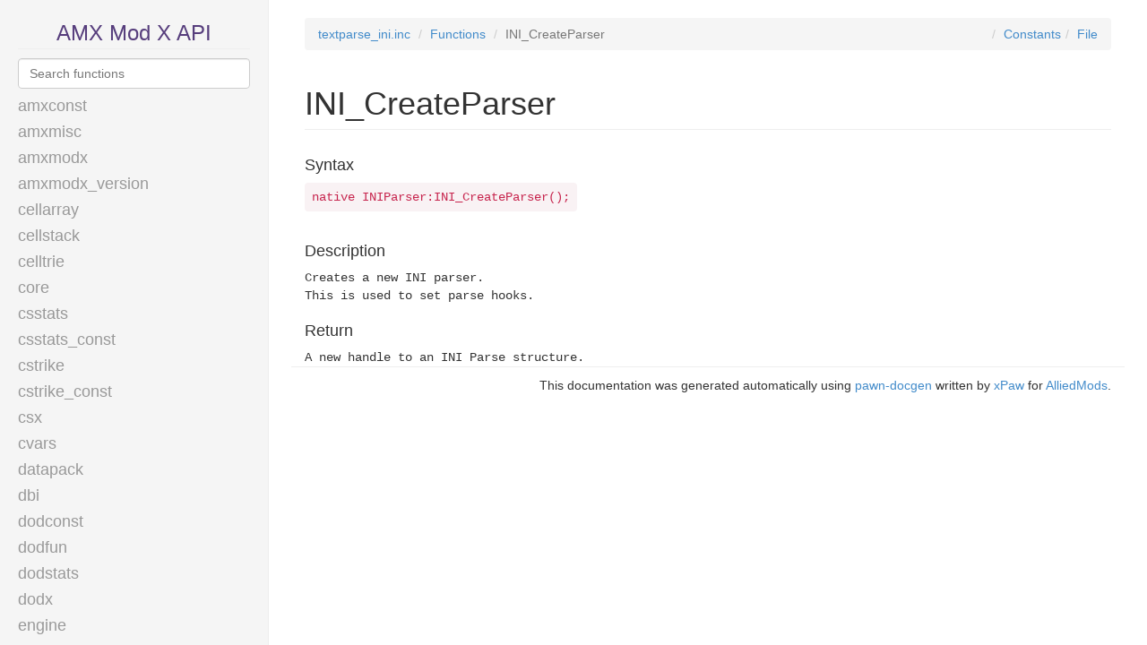

--- FILE ---
content_type: text/html; charset=UTF-8
request_url: https://www.amxmodx.org/api/textparse_ini/INI_CreateParser
body_size: 52592
content:
<!DOCTYPE html>
<html lang="en">
<head>
	<meta charset="UTF-8">
	<meta http-equiv="X-UA-Compatible" content="IE=edge">
	<meta name="viewport" content="width=device-width, initial-scale=1">
	
	<title>INI_CreateParser · textparse_ini · AMX Mod X Scripting API Reference</title>
	
	<link rel="stylesheet" href="//cdnjs.cloudflare.com/ajax/libs/twitter-bootstrap/3.2.0/css/bootstrap.min.css">
	<link rel="stylesheet" href="/api/style.css">
</head>
<body data-baseurl="/api/">
	<div class="sidebar">
		<div class="header-link">
			<a href="/api/">AMX Mod X API</a>
		</div>
		
		<input class="form-control typeahead" type="text" placeholder="Search functions">
		
		<noscript>
			<style>
				.typeahead {
					display: none;
				}
				
				.bg-primary {
					padding: 10px;
					text-align: center;
				}
			</style>
			
			<p class="bg-primary">Search requires javascript to work</p>
		</noscript>
		
		<h4 class="file"><a data-file="amxconst" href="/api/amxconst">amxconst</a></h4><div class="nav-functions " id="file-amxconst"><div class="panel panel-primary"><div class="panel-heading">No functions</div><div class="panel-body">This include file has no functions.</div></div></div><h4 class="file"><a data-file="amxmisc" href="/api/amxmisc">amxmisc</a></h4><div class="nav-functions " id="file-amxmisc"><div class="panel panel-warning"><div class="panel-heading">Stocks</div><div class="panel-body panel-sidebar"><ul class="nav nav-sidebar"><li class="function" data-title="access" data-content="Returns if the client has the specified admin flags."><a href="/api/amxmisc/access">access</a></li><li class="function" data-title="AddClientMenuItem" data-content="Adds a menu item/command to the client menu (amx_menu) handled by the
&quot;Menus Front-End&quot; plugin, if it is loaded. Items should be accessible by
non-admins."><a href="/api/amxmisc/AddClientMenuItem">AddClientMenuItem</a></li><li class="function" data-title="AddMenuItem" data-content="Adds a menu item/command to the admin menu (amxmodmenu) handled by the
&quot;Menus Front-End&quot; plugin, if it is loaded."><a href="/api/amxmisc/AddMenuItem">AddMenuItem</a></li><li class="function" data-title="AddMenuItem_call" data-content="Helper function used by AddMenuItem() and AddClientMenuItem()"><a href="/api/amxmisc/AddMenuItem_call">AddMenuItem_call</a></li><li class="function" data-title="cmd_access" data-content="Returns if the user can execute the current command by checking the necessary
admin flags and parameter count. Displays a denied access message to the user
if missing privileges or a usage example if too few parameters are provided."><a href="/api/amxmisc/cmd_access">cmd_access</a></li><li class="function" data-title="cmd_target" data-content="Processes a generic target pattern and tries to match it to a client based
on filtering flags. If no unique target is found an appropriate message is
displayed to the admin."><a href="/api/amxmisc/cmd_target">cmd_target</a></li><li class="function" data-title="colored_menus" data-content="Returns if the mod running on the server supports colored menus."><a href="/api/amxmisc/colored_menus">colored_menus</a></li><li class="function" data-title="cstrike_running" data-content="Returns if the mod running on the server is a version of Counter-Strike."><a href="/api/amxmisc/cstrike_running">cstrike_running</a></li><li class="function" data-title="get_basedir" data-content="Retrieves the path to the AMXX base directory."><a href="/api/amxmisc/get_basedir">get_basedir</a></li><li class="function" data-title="get_configsdir" data-content="Retrieves the path to the AMXX configs directory."><a href="/api/amxmisc/get_configsdir">get_configsdir</a></li><li class="function" data-title="get_customdir" data-content="Alias to get_configsdir provided for backwards compatibility. Originally
intended to retrieve the AMXX custom directory."><a href="/api/amxmisc/get_customdir">get_customdir</a></li><li class="function" data-title="get_datadir" data-content="Retrieves the path to the AMXX data directory."><a href="/api/amxmisc/get_datadir">get_datadir</a></li><li class="function" data-title="get_playersnum_ex" data-content="Returns the number of clients on the server that match the specified flags."><a href="/api/amxmisc/get_playersnum_ex">get_playersnum_ex</a></li><li class="function" data-title="get_players_ex" data-content="Stores a filtered list of client indexes to an array."><a href="/api/amxmisc/get_players_ex">get_players_ex</a></li><li class="function" data-title="has_all_flags" data-content="Returns if the client has all of the specified admin flags."><a href="/api/amxmisc/has_all_flags">has_all_flags</a></li><li class="function" data-title="has_flag" data-content="Returns if the client has any of the specified admin flags."><a href="/api/amxmisc/has_flag">has_flag</a></li><li class="function" data-title="is_running" data-content="Returns if the server is running a specific mod."><a href="/api/amxmisc/is_running">is_running</a></li><li class="function" data-title="is_user_admin" data-content="Returns if the client has any admin flags set"><a href="/api/amxmisc/is_user_admin">is_user_admin</a></li><li class="function" data-title="register_menu" data-content="Provides a shorthand to register a working menu."><a href="/api/amxmisc/register_menu">register_menu</a></li><li class="function" data-title="reset_menu" data-content="Resets the client's menu."><a href="/api/amxmisc/reset_menu">reset_menu</a></li><li class="function" data-title="set_task_ex" data-content="Calls a function after a specified time has elapsed."><a href="/api/amxmisc/set_task_ex">set_task_ex</a></li><li class="function" data-title="show_activity" data-content="Standard method to show admin activity to clients connected to the server.
This depends on the amx_show_activity cvar. See documentation for more details."><a href="/api/amxmisc/show_activity">show_activity</a></li><li class="function" data-title="show_activity_id" data-content="Standard method to show admin activity to a single client.
This depends on the amx_show_activity cvar. See documentation for more details."><a href="/api/amxmisc/show_activity_id">show_activity_id</a></li><li class="function" data-title="show_activity_key" data-content="Standard method to show activity to one single client with normal language keys.
These keys need to be in the format of standard AMXX keys:
  eg: ADMIN_KICK_1 = ADMIN: kick %s
      ADMIN_KICK_2 = ADMIN %s: kick %s
This depends on the amx_show_activity cvar.  See documentation for more details."><a href="/api/amxmisc/show_activity_key">show_activity_key</a></li></ul></div></div></div><h4 class="file"><a data-file="amxmodx" href="/api/amxmodx">amxmodx</a></h4><div class="nav-functions " id="file-amxmodx"><div class="panel panel-info"><div class="panel-heading">Forwards</div><div class="panel-body panel-sidebar"><ul class="nav nav-sidebar"><li class="function" data-title="client_authorized" data-content="Called when the client gets a valid SteamID."><a href="/api/amxmodx/client_authorized">client_authorized</a></li><li class="function" data-title="client_command" data-content="Called when a client attempts to execute a command."><a href="/api/amxmodx/client_command">client_command</a></li><li class="function" data-title="client_connect" data-content="Called when a client is connecting."><a href="/api/amxmodx/client_connect">client_connect</a></li><li class="function" data-title="client_connectex" data-content="Called when a client is connecting."><a href="/api/amxmodx/client_connectex">client_connectex</a></li><li class="function" data-title="client_disconnect" data-content="This function has no description."><a href="/api/amxmodx/client_disconnect">client_disconnect</a></li><li class="function" data-title="client_disconnected" data-content="Called when a client is disconnected from the server."><a href="/api/amxmodx/client_disconnected">client_disconnected</a></li><li class="function" data-title="client_infochanged" data-content="Called when a clients info has changed."><a href="/api/amxmodx/client_infochanged">client_infochanged</a></li><li class="function" data-title="client_putinserver" data-content="Called when a client is entering the game."><a href="/api/amxmodx/client_putinserver">client_putinserver</a></li><li class="function" data-title="client_remove" data-content="Called when a client entity has been removed from the server."><a href="/api/amxmodx/client_remove">client_remove</a></li><li class="function" data-title="inconsistent_file" data-content="Called when an inconsistent file is encountered by the engine."><a href="/api/amxmodx/inconsistent_file">inconsistent_file</a></li><li class="function" data-title="OnAutoConfigsBuffered" data-content="Called when the map has loaded, right after plugin_cfg() but any time
before OnConfigsExecuted.  It's called after amxx.cfg and  all
AutoExecConfig() exec commands have been added to the server command buffer."><a href="/api/amxmodx/OnAutoConfigsBuffered">OnAutoConfigsBuffered</a></li><li class="function" data-title="OnConfigsExecuted" data-content="Called when the map has loaded, and all configs are done executing.
This includes servercfgfile (server.cfg), amxx.cfg, plugin's config, and
per-map config."><a href="/api/amxmodx/OnConfigsExecuted">OnConfigsExecuted</a></li><li class="function" data-title="plugin_cfg" data-content="Called when all plugins went through plugin_init()"><a href="/api/amxmodx/plugin_cfg">plugin_cfg</a></li><li class="function" data-title="plugin_end" data-content="Called just before server deactivation and subsequent unloading of the
plugin."><a href="/api/amxmodx/plugin_end">plugin_end</a></li><li class="function" data-title="plugin_init" data-content="Called just after server activation."><a href="/api/amxmodx/plugin_init">plugin_init</a></li><li class="function" data-title="plugin_log" data-content="Called when a message is about to be logged."><a href="/api/amxmodx/plugin_log">plugin_log</a></li><li class="function" data-title="plugin_modules" data-content="Allows plugins to declare module dependencies using require_module()"><a href="/api/amxmodx/plugin_modules">plugin_modules</a></li><li class="function" data-title="plugin_natives" data-content="Called before plugin_init(), allows the plugin to register natives."><a href="/api/amxmodx/plugin_natives">plugin_natives</a></li><li class="function" data-title="plugin_pause" data-content="Called just before the plugin is paused from execution."><a href="/api/amxmodx/plugin_pause">plugin_pause</a></li><li class="function" data-title="plugin_precache" data-content="This forward allows plugins to add models, sounds and generic files to the
precache tables using the precache_* set of functions."><a href="/api/amxmodx/plugin_precache">plugin_precache</a></li><li class="function" data-title="plugin_unpause" data-content="Called just after the plugin is unpaused."><a href="/api/amxmodx/plugin_unpause">plugin_unpause</a></li><li class="function" data-title="server_changelevel" data-content="Called when the mod tries to change the map."><a href="/api/amxmodx/server_changelevel">server_changelevel</a></li></ul></div></div><div class="panel panel-success"><div class="panel-heading">Natives</div><div class="panel-body panel-sidebar"><ul class="nav nav-sidebar"><li class="function" data-title="abort" data-content="Aborts execution of the current callback by throwing an error."><a href="/api/amxmodx/abort">abort</a></li><li class="function" data-title="admins_flush" data-content="Clears the list of dynamically stored admins."><a href="/api/amxmodx/admins_flush">admins_flush</a></li><li class="function" data-title="admins_lookup" data-content="Retrieves information about a dynamically stored admin."><a href="/api/amxmodx/admins_lookup">admins_lookup</a></li><li class="function" data-title="admins_num" data-content="Returns the number of admins in the dynamic admin storage."><a href="/api/amxmodx/admins_num">admins_num</a></li><li class="function" data-title="admins_push" data-content="Adds an admin to the dynamic admin storage for lookup at a later time."><a href="/api/amxmodx/admins_push">admins_push</a></li><li class="function" data-title="amxclient_cmd" data-content="Execute a command from the client without actually sending it to the client's
DLL. This triggers plugin command hooks."><a href="/api/amxmodx/amxclient_cmd">amxclient_cmd</a></li><li class="function" data-title="arrayset" data-content="Sets all elements of array to a specified value."><a href="/api/amxmodx/arrayset">arrayset</a></li><li class="function" data-title="AutoExecConfig" data-content="Specifies that the given config file should be executed after plugin load."><a href="/api/amxmodx/AutoExecConfig">AutoExecConfig</a></li><li class="function" data-title="callfunc_begin" data-content="Initiates a function call to this or another plugin by function name."><a href="/api/amxmodx/callfunc_begin">callfunc_begin</a></li><li class="function" data-title="callfunc_begin_i" data-content="Initiates a function call to this or another plugin by function id."><a href="/api/amxmodx/callfunc_begin_i">callfunc_begin_i</a></li><li class="function" data-title="callfunc_end" data-content="Completes the call to a function."><a href="/api/amxmodx/callfunc_end">callfunc_end</a></li><li class="function" data-title="callfunc_push_array" data-content="Pushes an array onto the current call."><a href="/api/amxmodx/callfunc_push_array">callfunc_push_array</a></li><li class="function" data-title="callfunc_push_float" data-content="Pushes a float value onto the current call."><a href="/api/amxmodx/callfunc_push_float">callfunc_push_float</a></li><li class="function" data-title="callfunc_push_floatrf" data-content="Pushes a float value reference onto the current call."><a href="/api/amxmodx/callfunc_push_floatrf">callfunc_push_floatrf</a></li><li class="function" data-title="callfunc_push_int" data-content="Pushes an int value onto the current call."><a href="/api/amxmodx/callfunc_push_int">callfunc_push_int</a></li><li class="function" data-title="callfunc_push_intrf" data-content="Pushes an int value reference onto the current call."><a href="/api/amxmodx/callfunc_push_intrf">callfunc_push_intrf</a></li><li class="function" data-title="callfunc_push_str" data-content="Pushes a string onto the current call."><a href="/api/amxmodx/callfunc_push_str">callfunc_push_str</a></li><li class="function" data-title="change_level" data-content="Changes the map."><a href="/api/amxmodx/change_level">change_level</a></li><li class="function" data-title="change_task" data-content="Modifies the time interval of all tasks with the specified id."><a href="/api/amxmodx/change_task">change_task</a></li><li class="function" data-title="ClearSyncHud" data-content="Clears the display on a HUD sync object."><a href="/api/amxmodx/ClearSyncHud">ClearSyncHud</a></li><li class="function" data-title="client_cmd" data-content="Executes a command on the client."><a href="/api/amxmodx/client_cmd">client_cmd</a></li><li class="function" data-title="client_print" data-content="Sends a message to the client."><a href="/api/amxmodx/client_print">client_print</a></li><li class="function" data-title="client_print_color" data-content="Sends colored chat messages to clients."><a href="/api/amxmodx/client_print_color">client_print_color</a></li><li class="function" data-title="console_cmd" data-content="Executes a command from the specified client or the server console."><a href="/api/amxmodx/console_cmd">console_cmd</a></li><li class="function" data-title="console_print" data-content="Sends a message to the console of a client or the server."><a href="/api/amxmodx/console_print">console_print</a></li><li class="function" data-title="CreateHudSyncObj" data-content="Creates a HUD synchronization object."><a href="/api/amxmodx/CreateHudSyncObj">CreateHudSyncObj</a></li><li class="function" data-title="CreateMultiForward" data-content="Creates a global forward that will be called in all plugins."><a href="/api/amxmodx/CreateMultiForward">CreateMultiForward</a></li><li class="function" data-title="CreateOneForward" data-content="Creates a private forward that will be called in a single plugin."><a href="/api/amxmodx/CreateOneForward">CreateOneForward</a></li><li class="function" data-title="dbg_fmt_error" data-content="Retrieves the formatted error string from a trace."><a href="/api/amxmodx/dbg_fmt_error">dbg_fmt_error</a></li><li class="function" data-title="dbg_trace_begin" data-content="Returns a trace handle for the item at the top of the traced call stack."><a href="/api/amxmodx/dbg_trace_begin">dbg_trace_begin</a></li><li class="function" data-title="dbg_trace_info" data-content="Retrieves the call stack info for a trace."><a href="/api/amxmodx/dbg_trace_info">dbg_trace_info</a></li><li class="function" data-title="dbg_trace_next" data-content="Returns the next item in a traced call stack."><a href="/api/amxmodx/dbg_trace_next">dbg_trace_next</a></li><li class="function" data-title="DestroyForward" data-content="Destroys and deallocates a forward."><a href="/api/amxmodx/DestroyForward">DestroyForward</a></li><li class="function" data-title="disable_event" data-content="Disables a function hook of a game event which has been previously registered with register_event_ex()."><a href="/api/amxmodx/disable_event">disable_event</a></li><li class="function" data-title="disable_logevent" data-content="Disables a function hook of a game log event which has been previously registered with register_logevent()."><a href="/api/amxmodx/disable_logevent">disable_logevent</a></li><li class="function" data-title="elog_message" data-content="Logs a message hookable by plugins to the current server log file."><a href="/api/amxmodx/elog_message">elog_message</a></li><li class="function" data-title="emit_sound" data-content="Emits a sound from an entity from the engine."><a href="/api/amxmodx/emit_sound">emit_sound</a></li><li class="function" data-title="enable_event" data-content="Enables a function hook of a game event which has been previously registered with register_event_ex()."><a href="/api/amxmodx/enable_event">enable_event</a></li><li class="function" data-title="enable_logevent" data-content="Enables a function hook of a game log event which has been previously registered with register_logevent()."><a href="/api/amxmodx/enable_logevent">enable_logevent</a></li><li class="function" data-title="engclient_cmd" data-content="Execute a command from the client without actually sending it to the client's
DLL."><a href="/api/amxmodx/engclient_cmd">engclient_cmd</a></li><li class="function" data-title="engclient_print" data-content="Sends a message to the client via the engine."><a href="/api/amxmodx/engclient_print">engclient_print</a></li><li class="function" data-title="engine_changelevel" data-content="Changes the map."><a href="/api/amxmodx/engine_changelevel">engine_changelevel</a></li><li class="function" data-title="ExecuteForward" data-content="Executes a forward."><a href="/api/amxmodx/ExecuteForward">ExecuteForward</a></li><li class="function" data-title="find_player" data-content="Find a player given a filter."><a href="/api/amxmodx/find_player">find_player</a></li><li class="function" data-title="find_player_ex" data-content="Find a player given a filter."><a href="/api/amxmodx/find_player_ex">find_player_ex</a></li><li class="function" data-title="find_plugin_byfile" data-content="Returns plugin id by filename."><a href="/api/amxmodx/find_plugin_byfile">find_plugin_byfile</a></li><li class="function" data-title="force_unmodified" data-content="Forces the clients and server to be running with the same version of a
specified file."><a href="/api/amxmodx/force_unmodified">force_unmodified</a></li><li class="function" data-title="format_time" data-content="Retrieves the provided time using the specified format string."><a href="/api/amxmodx/format_time">format_time</a></li><li class="function" data-title="get_addr_val" data-content="Returns the value of an address."><a href="/api/amxmodx/get_addr_val">get_addr_val</a></li><li class="function" data-title="get_amxx_verstring" data-content="Retrieves the version string of the AMXX installation."><a href="/api/amxmodx/get_amxx_verstring">get_amxx_verstring</a></li><li class="function" data-title="get_array" data-content="Retrieves an array from the plugin calling the native."><a href="/api/amxmodx/get_array">get_array</a></li><li class="function" data-title="get_array_f" data-content="Retrieves a float array from the plugin calling the native."><a href="/api/amxmodx/get_array_f">get_array_f</a></li><li class="function" data-title="get_clcmd" data-content="Retrieves information about a client command."><a href="/api/amxmodx/get_clcmd">get_clcmd</a></li><li class="function" data-title="get_clcmdsnum" data-content="Returns number of registered client commands."><a href="/api/amxmodx/get_clcmdsnum">get_clcmdsnum</a></li><li class="function" data-title="get_concmd" data-content="Retrieves information about a console command."><a href="/api/amxmodx/get_concmd">get_concmd</a></li><li class="function" data-title="get_concmdsnum" data-content="Returns number of registered console commands."><a href="/api/amxmodx/get_concmdsnum">get_concmdsnum</a></li><li class="function" data-title="get_concmd_plid" data-content="Returns the parent plugin id of a console command."><a href="/api/amxmodx/get_concmd_plid">get_concmd_plid</a></li><li class="function" data-title="get_flags" data-content="Converts a bitflag value to a flag string."><a href="/api/amxmodx/get_flags">get_flags</a></li><li class="function" data-title="get_float_byref" data-content="Returns the float value of a by-reference parameter from the plugin calling
the native."><a href="/api/amxmodx/get_float_byref">get_float_byref</a></li><li class="function" data-title="get_func_id" data-content="Retrieves a functions id for use with callfunc_begin_i()"><a href="/api/amxmodx/get_func_id">get_func_id</a></li><li class="function" data-title="get_gametime" data-content="Returns the game time based on the game tick."><a href="/api/amxmodx/get_gametime">get_gametime</a></li><li class="function" data-title="get_localinfo" data-content="Gets info from the server."><a href="/api/amxmodx/get_localinfo">get_localinfo</a></li><li class="function" data-title="get_mapname" data-content="Retrieves the name of the currently played map."><a href="/api/amxmodx/get_mapname">get_mapname</a></li><li class="function" data-title="get_maxplayers" data-content="Returns the maxplayers setting of the current server, that is how many
clients it supports."><a href="/api/amxmodx/get_maxplayers">get_maxplayers</a></li><li class="function" data-title="get_modname" data-content="Retrieves the name of the currently played mod."><a href="/api/amxmodx/get_modname">get_modname</a></li><li class="function" data-title="get_module" data-content="Retrieves info about a module by module index."><a href="/api/amxmodx/get_module">get_module</a></li><li class="function" data-title="get_modulesnum" data-content="Returns the number of currently registered modules."><a href="/api/amxmodx/get_modulesnum">get_modulesnum</a></li><li class="function" data-title="get_param" data-content="Returns the integer value of a parameter from the plugin calling the native."><a href="/api/amxmodx/get_param">get_param</a></li><li class="function" data-title="get_param_byref" data-content="Returns the integer value of a by-reference parameter from the plugin calling
the native."><a href="/api/amxmodx/get_param_byref">get_param_byref</a></li><li class="function" data-title="get_param_f" data-content="Returns the float value of a parameter from the plugin calling the native."><a href="/api/amxmodx/get_param_f">get_param_f</a></li><li class="function" data-title="get_players" data-content="Stores a filtered list of client indexes to an array."><a href="/api/amxmodx/get_players">get_players</a></li><li class="function" data-title="get_playersnum" data-content="Returns the number of clients on the server."><a href="/api/amxmodx/get_playersnum">get_playersnum</a></li><li class="function" data-title="get_plugin" data-content="Retrieves info about a plugin by plugin index."><a href="/api/amxmodx/get_plugin">get_plugin</a></li><li class="function" data-title="get_pluginsnum" data-content="Returns the number of loaded AMXX plugins."><a href="/api/amxmodx/get_pluginsnum">get_pluginsnum</a></li><li class="function" data-title="get_srvcmd" data-content="Retrieves information about a server command."><a href="/api/amxmodx/get_srvcmd">get_srvcmd</a></li><li class="function" data-title="get_srvcmdsnum" data-content="Returns number of registered server commands."><a href="/api/amxmodx/get_srvcmdsnum">get_srvcmdsnum</a></li><li class="function" data-title="get_string" data-content="Retrieves a string from the plugin calling the native."><a href="/api/amxmodx/get_string">get_string</a></li><li class="function" data-title="get_systime" data-content="Returns the system time as a unix timestamp (number of seconds since unix
epoch)."><a href="/api/amxmodx/get_systime">get_systime</a></li><li class="function" data-title="get_time" data-content="Retrieves the current time using the specified format string."><a href="/api/amxmodx/get_time">get_time</a></li><li class="function" data-title="get_timeleft" data-content="Returns time remaining on map."><a href="/api/amxmodx/get_timeleft">get_timeleft</a></li><li class="function" data-title="get_user_aiming" data-content="Traces the client's current aim vector to see if it hits something."><a href="/api/amxmodx/get_user_aiming">get_user_aiming</a></li><li class="function" data-title="get_user_ammo" data-content="Retrieves ammo in the clip and backpack of the specified weapon."><a href="/api/amxmodx/get_user_ammo">get_user_ammo</a></li><li class="function" data-title="get_user_armor" data-content="Returns the client's armor value."><a href="/api/amxmodx/get_user_armor">get_user_armor</a></li><li class="function" data-title="get_user_attacker" data-content="Returns the last known attacker of a client."><a href="/api/amxmodx/get_user_attacker">get_user_attacker</a></li><li class="function" data-title="get_user_authid" data-content="Retrieves the SteamID of a client."><a href="/api/amxmodx/get_user_authid">get_user_authid</a></li><li class="function" data-title="get_user_deaths" data-content="Returns the client's death count."><a href="/api/amxmodx/get_user_deaths">get_user_deaths</a></li><li class="function" data-title="get_user_flags" data-content="Returns the client's admin flags as a bitflag sum."><a href="/api/amxmodx/get_user_flags">get_user_flags</a></li><li class="function" data-title="get_user_frags" data-content="Returns the client's frags."><a href="/api/amxmodx/get_user_frags">get_user_frags</a></li><li class="function" data-title="get_user_health" data-content="Returns the client's health points."><a href="/api/amxmodx/get_user_health">get_user_health</a></li><li class="function" data-title="get_user_index" data-content="Retrieves a client's index by name."><a href="/api/amxmodx/get_user_index">get_user_index</a></li><li class="function" data-title="get_user_info" data-content="Gets info from the client."><a href="/api/amxmodx/get_user_info">get_user_info</a></li><li class="function" data-title="get_user_ip" data-content="Retrieves the IP of a client or the server."><a href="/api/amxmodx/get_user_ip">get_user_ip</a></li><li class="function" data-title="get_user_menu" data-content="Returns if the client is watching a menu."><a href="/api/amxmodx/get_user_menu">get_user_menu</a></li><li class="function" data-title="get_user_msgid" data-content="Returns unique id of a client message."><a href="/api/amxmodx/get_user_msgid">get_user_msgid</a></li><li class="function" data-title="get_user_msgname" data-content="Retrieves the client message name from a message id."><a href="/api/amxmodx/get_user_msgname">get_user_msgname</a></li><li class="function" data-title="get_user_name" data-content="Retrieves the name of a client or the server."><a href="/api/amxmodx/get_user_name">get_user_name</a></li><li class="function" data-title="get_user_origin" data-content="Retrieves an origin related to the client."><a href="/api/amxmodx/get_user_origin">get_user_origin</a></li><li class="function" data-title="get_user_ping" data-content="Retrieves the ping and loss of a client."><a href="/api/amxmodx/get_user_ping">get_user_ping</a></li><li class="function" data-title="get_user_team" data-content="Returns the team id of the client, and optionally retrieves the name of
the team."><a href="/api/amxmodx/get_user_team">get_user_team</a></li><li class="function" data-title="get_user_time" data-content="Returns client's playing time in seconds."><a href="/api/amxmodx/get_user_time">get_user_time</a></li><li class="function" data-title="get_user_userid" data-content="Returns the userid of a client."><a href="/api/amxmodx/get_user_userid">get_user_userid</a></li><li class="function" data-title="get_user_weapon" data-content="Returns weapon index of the currently carried weapon. Also allows retrieval
of ammo in the clip and backpack."><a href="/api/amxmodx/get_user_weapon">get_user_weapon</a></li><li class="function" data-title="get_user_weapons" data-content="Retrieves all weapons in the client inventory, stores them in an array, and
returns the inventory as a bitflag sum."><a href="/api/amxmodx/get_user_weapons">get_user_weapons</a></li><li class="function" data-title="get_var_addr" data-content="Returns the reference address of the variable passed in."><a href="/api/amxmodx/get_var_addr">get_var_addr</a></li><li class="function" data-title="get_weaponid" data-content="Returns the weapon id associated with a weapon name."><a href="/api/amxmodx/get_weaponid">get_weaponid</a></li><li class="function" data-title="get_weaponname" data-content="Retrieves the full name of a weapon."><a href="/api/amxmodx/get_weaponname">get_weaponname</a></li><li class="function" data-title="get_xvar_float" data-content="Returns the float value of a public variable."><a href="/api/amxmodx/get_xvar_float">get_xvar_float</a></li><li class="function" data-title="get_xvar_id" data-content="Returns a unique id for a public variable."><a href="/api/amxmodx/get_xvar_id">get_xvar_id</a></li><li class="function" data-title="get_xvar_num" data-content="Returns the integer value of a public variable."><a href="/api/amxmodx/get_xvar_num">get_xvar_num</a></li><li class="function" data-title="hash_file" data-content="Generate a hash value using the contents of a given file"><a href="/api/amxmodx/hash_file">hash_file</a></li><li class="function" data-title="hash_string" data-content="Generate a hash value (message digest)"><a href="/api/amxmodx/hash_string">hash_string</a></li><li class="function" data-title="has_map_ent_class" data-content="Returns if a map contains at least one entity with the provided class name."><a href="/api/amxmodx/has_map_ent_class">has_map_ent_class</a></li><li class="function" data-title="int3" data-content="Triggers the software interrupt 3, used for breaking into an attached
debugger."><a href="/api/amxmodx/int3">int3</a></li><li class="function" data-title="is_amd64_server" data-content="Returns if the server is 64 bit."><a href="/api/amxmodx/is_amd64_server">is_amd64_server</a></li><li class="function" data-title="is_dedicated_server" data-content="Returns if the server is a dedicated server."><a href="/api/amxmodx/is_dedicated_server">is_dedicated_server</a></li><li class="function" data-title="is_jit_enabled" data-content="Returns if the AMXX installation has the JIT enabled."><a href="/api/amxmodx/is_jit_enabled">is_jit_enabled</a></li><li class="function" data-title="is_linux_server" data-content="Returns if the server is running on Linux."><a href="/api/amxmodx/is_linux_server">is_linux_server</a></li><li class="function" data-title="is_map_valid" data-content="Returns if the given mapname is deemed valid by the engine."><a href="/api/amxmodx/is_map_valid">is_map_valid</a></li><li class="function" data-title="is_module_loaded" data-content="Returns if a module is loaded."><a href="/api/amxmodx/is_module_loaded">is_module_loaded</a></li><li class="function" data-title="is_plugin_loaded" data-content="Returns if a plugin is loaded by registered name or filename."><a href="/api/amxmodx/is_plugin_loaded">is_plugin_loaded</a></li><li class="function" data-title="is_user_alive" data-content="Returns if the client is alive."><a href="/api/amxmodx/is_user_alive">is_user_alive</a></li><li class="function" data-title="is_user_bot" data-content="Returns if the client is a bot."><a href="/api/amxmodx/is_user_bot">is_user_bot</a></li><li class="function" data-title="is_user_connected" data-content="Returns if the client is connected."><a href="/api/amxmodx/is_user_connected">is_user_connected</a></li><li class="function" data-title="is_user_connecting" data-content="Returns if the client is connecting."><a href="/api/amxmodx/is_user_connecting">is_user_connecting</a></li><li class="function" data-title="is_user_hltv" data-content="Returns if the client is a HLTV proxy."><a href="/api/amxmodx/is_user_hltv">is_user_hltv</a></li><li class="function" data-title="LibraryExists" data-content="Returns if a specific library or class is loaded."><a href="/api/amxmodx/LibraryExists">LibraryExists</a></li><li class="function" data-title="log_amx" data-content="Logs a message to the current AMXX log file."><a href="/api/amxmodx/log_amx">log_amx</a></li><li class="function" data-title="log_error" data-content="Logs an error in the native and breaks into the AMXX debugger."><a href="/api/amxmodx/log_error">log_error</a></li><li class="function" data-title="log_message" data-content="Logs a message to the current server log file."><a href="/api/amxmodx/log_message">log_message</a></li><li class="function" data-title="log_to_file" data-content="Logs a message to the specified file"><a href="/api/amxmodx/log_to_file">log_to_file</a></li><li class="function" data-title="md5" data-content="Calculates the MD5 keysum of a string."><a href="/api/amxmodx/md5">md5</a></li><li class="function" data-title="md5_file" data-content="Calculates the MD5 keysum of a file."><a href="/api/amxmodx/md5_file">md5_file</a></li><li class="function" data-title="module_exists" data-content="Returns if a specific module is loaded."><a href="/api/amxmodx/module_exists">module_exists</a></li><li class="function" data-title="next_hudchannel" data-content="Returns the next valid hudchannel for the client."><a href="/api/amxmodx/next_hudchannel">next_hudchannel</a></li><li class="function" data-title="num_to_word" data-content="Converts an integer to a text string."><a href="/api/amxmodx/num_to_word">num_to_word</a></li><li class="function" data-title="param_convert" data-content="Converts a parameter to work as a by-reference parameter."><a href="/api/amxmodx/param_convert">param_convert</a></li><li class="function" data-title="parse_loguser" data-content="Parse log data about client."><a href="/api/amxmodx/parse_loguser">parse_loguser</a></li><li class="function" data-title="parse_time" data-content="Converts time strings to unix time stamp."><a href="/api/amxmodx/parse_time">parse_time</a></li><li class="function" data-title="pause" data-content="Pauses a plugin so it will not be executed until it is unpaused."><a href="/api/amxmodx/pause">pause</a></li><li class="function" data-title="plugin_flags" data-content="Returns the internal flags set on the plugin's state."><a href="/api/amxmodx/plugin_flags">plugin_flags</a></li><li class="function" data-title="precache_event" data-content="Precaches an event file."><a href="/api/amxmodx/precache_event">precache_event</a></li><li class="function" data-title="precache_generic" data-content="Precaches a generic file."><a href="/api/amxmodx/precache_generic">precache_generic</a></li><li class="function" data-title="precache_model" data-content="Precaches a model file."><a href="/api/amxmodx/precache_model">precache_model</a></li><li class="function" data-title="precache_sound" data-content="Precaches a sound file."><a href="/api/amxmodx/precache_sound">precache_sound</a></li><li class="function" data-title="PrepareArray" data-content="Prepares an array for use in a forward. Pass the result ExecuteForward()
instead of the array itself."><a href="/api/amxmodx/PrepareArray">PrepareArray</a></li><li class="function" data-title="random_float" data-content="Returns a random floating point value generated by the engine."><a href="/api/amxmodx/random_float">random_float</a></li><li class="function" data-title="random_num" data-content="Returns a random integer value generated by the engine."><a href="/api/amxmodx/random_num">random_num</a></li><li class="function" data-title="read_argc" data-content="Returns number of client command arguments."><a href="/api/amxmodx/read_argc">read_argc</a></li><li class="function" data-title="read_args" data-content="Retrieves full client command string."><a href="/api/amxmodx/read_args">read_args</a></li><li class="function" data-title="read_argv" data-content="Retrieves argument of client command as string."><a href="/api/amxmodx/read_argv">read_argv</a></li><li class="function" data-title="read_argv_float" data-content="Retrieves argument of client command as float value."><a href="/api/amxmodx/read_argv_float">read_argv_float</a></li><li class="function" data-title="read_argv_int" data-content="Retrieves argument of client command as integer value."><a href="/api/amxmodx/read_argv_int">read_argv_int</a></li><li class="function" data-title="read_data" data-content="Retrieves values from a client message."><a href="/api/amxmodx/read_data">read_data</a></li><li class="function" data-title="read_datanum" data-content="Returns the number of values in the client message."><a href="/api/amxmodx/read_datanum">read_datanum</a></li><li class="function" data-title="read_datatype" data-content="Returns the message id of the client message."><a href="/api/amxmodx/read_datatype">read_datatype</a></li><li class="function" data-title="read_flags" data-content="Converts a flag string to a bitflag value."><a href="/api/amxmodx/read_flags">read_flags</a></li><li class="function" data-title="read_logargc" data-content="Returns number of log message arguments."><a href="/api/amxmodx/read_logargc">read_logargc</a></li><li class="function" data-title="read_logargv" data-content="Retrieves argument of log message."><a href="/api/amxmodx/read_logargv">read_logargv</a></li><li class="function" data-title="read_logdata" data-content="Retrieves current log message."><a href="/api/amxmodx/read_logdata">read_logdata</a></li><li class="function" data-title="register_clcmd" data-content="Registers a callback to be called when the client executes a command from the
console."><a href="/api/amxmodx/register_clcmd">register_clcmd</a></li><li class="function" data-title="register_concmd" data-content="Registers a callback to be called when the client or server executes a
command from the console."><a href="/api/amxmodx/register_concmd">register_concmd</a></li><li class="function" data-title="register_event" data-content="Registers a function to be called on a given game event."><a href="/api/amxmodx/register_event">register_event</a></li><li class="function" data-title="register_event_ex" data-content="Registers a function to be called on a given game event."><a href="/api/amxmodx/register_event_ex">register_event_ex</a></li><li class="function" data-title="register_library" data-content="Registers the plugin as a library."><a href="/api/amxmodx/register_library">register_library</a></li><li class="function" data-title="register_logevent" data-content="Registers a function to be called on a given log event."><a href="/api/amxmodx/register_logevent">register_logevent</a></li><li class="function" data-title="register_menucmd" data-content="Registers a callback function to a menu id and keys."><a href="/api/amxmodx/register_menucmd">register_menucmd</a></li><li class="function" data-title="register_menuid" data-content="Returns unique menu id of a menu."><a href="/api/amxmodx/register_menuid">register_menuid</a></li><li class="function" data-title="register_native" data-content="Registers a native."><a href="/api/amxmodx/register_native">register_native</a></li><li class="function" data-title="register_plugin" data-content="Sets informations about the calling plugin."><a href="/api/amxmodx/register_plugin">register_plugin</a></li><li class="function" data-title="register_srvcmd" data-content="Registers a callback to be called when the server executes a command from the
console."><a href="/api/amxmodx/register_srvcmd">register_srvcmd</a></li><li class="function" data-title="remove_quotes" data-content="Removes double-quotes from the beginning and end of a string."><a href="/api/amxmodx/remove_quotes">remove_quotes</a></li><li class="function" data-title="remove_task" data-content="Removes all tasks with the specified id."><a href="/api/amxmodx/remove_task">remove_task</a></li><li class="function" data-title="remove_user_flags" data-content="Removes the specified admin flags from a client."><a href="/api/amxmodx/remove_user_flags">remove_user_flags</a></li><li class="function" data-title="RequestFrame" data-content="Creates a single use hook for the next frame."><a href="/api/amxmodx/RequestFrame">RequestFrame</a></li><li class="function" data-title="require_module" data-content="Adds a module dependency."><a href="/api/amxmodx/require_module">require_module</a></li><li class="function" data-title="server_cmd" data-content="Queues a command to be executed from the server console."><a href="/api/amxmodx/server_cmd">server_cmd</a></li><li class="function" data-title="server_exec" data-content="Forces the server to execute the command queue immediately."><a href="/api/amxmodx/server_exec">server_exec</a></li><li class="function" data-title="server_print" data-content="Sends a message to the console of the server."><a href="/api/amxmodx/server_print">server_print</a></li><li class="function" data-title="set_addr_val" data-content="Sets the value of an address."><a href="/api/amxmodx/set_addr_val">set_addr_val</a></li><li class="function" data-title="set_array" data-content="Copies an array to the plugin calling the native."><a href="/api/amxmodx/set_array">set_array</a></li><li class="function" data-title="set_array_f" data-content="Copies a float array to the plugin calling the native."><a href="/api/amxmodx/set_array_f">set_array_f</a></li><li class="function" data-title="set_dhudmessage" data-content="Sets display parameters for director hudmessages."><a href="/api/amxmodx/set_dhudmessage">set_dhudmessage</a></li><li class="function" data-title="set_error_filter" data-content="Allows to trap error messages that occur in a plugin."><a href="/api/amxmodx/set_error_filter">set_error_filter</a></li><li class="function" data-title="set_fail_state" data-content="Sets the calling plugin to a failed state."><a href="/api/amxmodx/set_fail_state">set_fail_state</a></li><li class="function" data-title="set_float_byref" data-content="Sets the float value of a by-reference parameter to the plugin calling the
native."><a href="/api/amxmodx/set_float_byref">set_float_byref</a></li><li class="function" data-title="set_hudmessage" data-content="Sets display parameters for hudmessages."><a href="/api/amxmodx/set_hudmessage">set_hudmessage</a></li><li class="function" data-title="set_localinfo" data-content="Sets info on the server."><a href="/api/amxmodx/set_localinfo">set_localinfo</a></li><li class="function" data-title="set_module_filter" data-content="Sets a module/library filter, letting the plugin intercept and handle an
automatic module requirement."><a href="/api/amxmodx/set_module_filter">set_module_filter</a></li><li class="function" data-title="set_native_filter" data-content="Sets a native filter, letting the plugin intercept and handle an
automatic native requirement."><a href="/api/amxmodx/set_native_filter">set_native_filter</a></li><li class="function" data-title="set_param_byref" data-content="Sets the integer value of a by-reference parameter to the plugin calling the
native."><a href="/api/amxmodx/set_param_byref">set_param_byref</a></li><li class="function" data-title="set_string" data-content="Copies a string to the plugin calling the native."><a href="/api/amxmodx/set_string">set_string</a></li><li class="function" data-title="set_task" data-content="Calls a function after a specified time has elapsed."><a href="/api/amxmodx/set_task">set_task</a></li><li class="function" data-title="set_user_flags" data-content="Sets the specified admin flags to a client."><a href="/api/amxmodx/set_user_flags">set_user_flags</a></li><li class="function" data-title="set_user_info" data-content="Sets info on the client."><a href="/api/amxmodx/set_user_info">set_user_info</a></li><li class="function" data-title="set_xvar_float" data-content="Sets the float value of a public variable."><a href="/api/amxmodx/set_xvar_float">set_xvar_float</a></li><li class="function" data-title="set_xvar_num" data-content="Sets the integer value of a public variable."><a href="/api/amxmodx/set_xvar_num">set_xvar_num</a></li><li class="function" data-title="ShowSyncHudMsg" data-content="Displays a synchronized HUD message."><a href="/api/amxmodx/ShowSyncHudMsg">ShowSyncHudMsg</a></li><li class="function" data-title="show_dhudmessage" data-content="Displays a director message on the client HUD."><a href="/api/amxmodx/show_dhudmessage">show_dhudmessage</a></li><li class="function" data-title="show_hudmessage" data-content="Displays a message on the client HUD."><a href="/api/amxmodx/show_hudmessage">show_hudmessage</a></li><li class="function" data-title="show_menu" data-content="Displays a menu to the client."><a href="/api/amxmodx/show_menu">show_menu</a></li><li class="function" data-title="show_motd" data-content="Shows text or a file in MOTD window."><a href="/api/amxmodx/show_motd">show_motd</a></li><li class="function" data-title="task_exists" data-content="Returns if a task with the specified id exists."><a href="/api/amxmodx/task_exists">task_exists</a></li><li class="function" data-title="unpause" data-content="Unpauses a plugin so it will resume execution if it was previously paused."><a href="/api/amxmodx/unpause">unpause</a></li><li class="function" data-title="user_has_weapon" data-content="Returns if the client has the specified weapon in their inventory."><a href="/api/amxmodx/user_has_weapon">user_has_weapon</a></li><li class="function" data-title="user_kill" data-content="Kills a client."><a href="/api/amxmodx/user_kill">user_kill</a></li><li class="function" data-title="user_slap" data-content="Slaps the client with specified power. Killing the client if applicable."><a href="/api/amxmodx/user_slap">user_slap</a></li><li class="function" data-title="xvar_exists" data-content="Returns if a public variable exists in any loaded plugin."><a href="/api/amxmodx/xvar_exists">xvar_exists</a></li></ul></div></div></div><h4 class="file"><a data-file="amxmodx_version" href="/api/amxmodx_version">amxmodx_version</a></h4><div class="nav-functions " id="file-amxmodx_version"><div class="panel panel-primary"><div class="panel-heading">No functions</div><div class="panel-body">This include file has no functions.</div></div></div><h4 class="file"><a data-file="cellarray" href="/api/cellarray">cellarray</a></h4><div class="nav-functions " id="file-cellarray"><div class="panel panel-success"><div class="panel-heading">Natives</div><div class="panel-body panel-sidebar"><ul class="nav nav-sidebar"><li class="function" data-title="ArrayClear" data-content="Clears all entries from the array."><a href="/api/cellarray/ArrayClear">ArrayClear</a></li><li class="function" data-title="ArrayClone" data-content="Clones an array, returning a new handle with the same size and data."><a href="/api/cellarray/ArrayClone">ArrayClone</a></li><li class="function" data-title="ArrayCreate" data-content="Creates a handle to a dynamically sized array."><a href="/api/cellarray/ArrayCreate">ArrayCreate</a></li><li class="function" data-title="ArrayDeleteItem" data-content="Deletes an item from the array. All items beyond it get shifted down by one."><a href="/api/cellarray/ArrayDeleteItem">ArrayDeleteItem</a></li><li class="function" data-title="ArrayDestroy" data-content="Destroys the array and frees its memory."><a href="/api/cellarray/ArrayDestroy">ArrayDestroy</a></li><li class="function" data-title="ArrayFindString" data-content="Searches through the array and returns the index of the first occurence of
the specified string."><a href="/api/cellarray/ArrayFindString">ArrayFindString</a></li><li class="function" data-title="ArrayFindValue" data-content="Searches through the array and returns the index of the first occurence of
the specified value."><a href="/api/cellarray/ArrayFindValue">ArrayFindValue</a></li><li class="function" data-title="ArrayGetArray" data-content="Retrieves an array of data from a cellarray."><a href="/api/cellarray/ArrayGetArray">ArrayGetArray</a></li><li class="function" data-title="ArrayGetCell" data-content="Returns a single cell of data from an array"><a href="/api/cellarray/ArrayGetCell">ArrayGetCell</a></li><li class="function" data-title="ArrayGetString" data-content="Returieves string data from an array."><a href="/api/cellarray/ArrayGetString">ArrayGetString</a></li><li class="function" data-title="ArrayGetStringHandle" data-content="Creates a special handle that can be passed to a string format routine for
printing as a string (with the %a format option)."><a href="/api/cellarray/ArrayGetStringHandle">ArrayGetStringHandle</a></li><li class="function" data-title="ArrayInsertArrayAfter" data-content="Creates a new item behind the specified item and copies the provided array
into it. All items beyond it get shifted up by one."><a href="/api/cellarray/ArrayInsertArrayAfter">ArrayInsertArrayAfter</a></li><li class="function" data-title="ArrayInsertArrayBefore" data-content="Creates a new item in front of the specified item and copies the provided
array into it. All items beyond it get shifted up by one."><a href="/api/cellarray/ArrayInsertArrayBefore">ArrayInsertArrayBefore</a></li><li class="function" data-title="ArrayInsertCellAfter" data-content="Creates a new item behind the specified item and sets the item's single cell
value. All items beyond it get shifted up by one."><a href="/api/cellarray/ArrayInsertCellAfter">ArrayInsertCellAfter</a></li><li class="function" data-title="ArrayInsertCellBefore" data-content="Creates a new item in front of the specified item and sets the item's single
cell value. All items beyond it get shifted up by one."><a href="/api/cellarray/ArrayInsertCellBefore">ArrayInsertCellBefore</a></li><li class="function" data-title="ArrayInsertStringAfter" data-content="Creates a new item behind the specified item and copies the provided string
into it. All items beyond it get shifted up by one."><a href="/api/cellarray/ArrayInsertStringAfter">ArrayInsertStringAfter</a></li><li class="function" data-title="ArrayInsertStringBefore" data-content="Creates a new item in front of the specified item and copies the provided
string into it. All items beyond it get shifted up by one."><a href="/api/cellarray/ArrayInsertStringBefore">ArrayInsertStringBefore</a></li><li class="function" data-title="ArrayPushArray" data-content="Creates a new item at the end of the cellarray and copies the provided array
into it."><a href="/api/cellarray/ArrayPushArray">ArrayPushArray</a></li><li class="function" data-title="ArrayPushCell" data-content="Creates a new item at the end of the array and sets the item's single cell
value."><a href="/api/cellarray/ArrayPushCell">ArrayPushCell</a></li><li class="function" data-title="ArrayPushString" data-content="Creates a new item at the end of the array and copies the provided string
into it."><a href="/api/cellarray/ArrayPushString">ArrayPushString</a></li><li class="function" data-title="ArrayResize" data-content="Resizes an array."><a href="/api/cellarray/ArrayResize">ArrayResize</a></li><li class="function" data-title="ArraySetArray" data-content="Fills an item's data with the contents of an array."><a href="/api/cellarray/ArraySetArray">ArraySetArray</a></li><li class="function" data-title="ArraySetCell" data-content="Sets an item's data to a single cell value."><a href="/api/cellarray/ArraySetCell">ArraySetCell</a></li><li class="function" data-title="ArraySetString" data-content="Sets an item's data to a string value."><a href="/api/cellarray/ArraySetString">ArraySetString</a></li><li class="function" data-title="ArraySize" data-content="Returns the number of elements in the array."><a href="/api/cellarray/ArraySize">ArraySize</a></li><li class="function" data-title="ArraySort" data-content="Similar to sorting.inc's CustomSort, the sorting algorithm then uses the
custom comparison function to sort the data."><a href="/api/cellarray/ArraySort">ArraySort</a></li><li class="function" data-title="ArraySortEx" data-content="A faster version of ArraySort, the sorting algorithm then uses the custom
comparison function to sort the data."><a href="/api/cellarray/ArraySortEx">ArraySortEx</a></li><li class="function" data-title="ArraySwap" data-content="Swaps the position of two items."><a href="/api/cellarray/ArraySwap">ArraySwap</a></li></ul></div></div><div class="panel panel-warning"><div class="panel-heading">Stocks</div><div class="panel-body panel-sidebar"><ul class="nav nav-sidebar"><li class="function" data-title="ByteCountToCells" data-content="Returns the number of cells required to fit a string of the specified size
(including the null terminator)."><a href="/api/cellarray/ByteCountToCells">ByteCountToCells</a></li></ul></div></div></div><h4 class="file"><a data-file="cellstack" href="/api/cellstack">cellstack</a></h4><div class="nav-functions " id="file-cellstack"><div class="panel panel-success"><div class="panel-heading">Natives</div><div class="panel-body panel-sidebar"><ul class="nav nav-sidebar"><li class="function" data-title="CreateStack" data-content="Creates a stack structure. A stack is a LIFO (last in, first out) vector of
of items. It has O(1) insertion and O(1) removal."><a href="/api/cellstack/CreateStack">CreateStack</a></li><li class="function" data-title="DestroyStack" data-content="Destroys a stack and frees its memory."><a href="/api/cellstack/DestroyStack">DestroyStack</a></li><li class="function" data-title="IsStackEmpty" data-content="Returns if a stack is empty."><a href="/api/cellstack/IsStackEmpty">IsStackEmpty</a></li><li class="function" data-title="PopStackArray" data-content="Pops an array of cells from a stack."><a href="/api/cellstack/PopStackArray">PopStackArray</a></li><li class="function" data-title="PopStackCell" data-content="Pops a cell value from a stack."><a href="/api/cellstack/PopStackCell">PopStackCell</a></li><li class="function" data-title="PopStackString" data-content="Pops a string value from a stack."><a href="/api/cellstack/PopStackString">PopStackString</a></li><li class="function" data-title="PushStackArray" data-content="Pushes an array of cells onto the end of a stack. The cells are pushed as a
block (i.e. the entire array takes up one stack slot), rather than pushing
each cell individually."><a href="/api/cellstack/PushStackArray">PushStackArray</a></li><li class="function" data-title="PushStackCell" data-content="Pushes a value onto the end of the stack, adding a new index."><a href="/api/cellstack/PushStackCell">PushStackCell</a></li><li class="function" data-title="PushStackString" data-content="Pushes a string onto the end of a stack, truncating it if it is too long."><a href="/api/cellstack/PushStackString">PushStackString</a></li></ul></div></div><div class="panel panel-warning"><div class="panel-heading">Stocks</div><div class="panel-body panel-sidebar"><ul class="nav nav-sidebar"><li class="function" data-title="PopStack" data-content="Pops a value off a stack, ignoring it completely."><a href="/api/cellstack/PopStack">PopStack</a></li></ul></div></div></div><h4 class="file"><a data-file="celltrie" href="/api/celltrie">celltrie</a></h4><div class="nav-functions " id="file-celltrie"><div class="panel panel-success"><div class="panel-heading">Natives</div><div class="panel-body panel-sidebar"><ul class="nav nav-sidebar"><li class="function" data-title="TrieClear" data-content="Clears all entries from a Map."><a href="/api/celltrie/TrieClear">TrieClear</a></li><li class="function" data-title="TrieCreate" data-content="Creates a hash map. A hash map is a container that maps strings (called keys)
to arbitrary values (cells, arrays or strings)."><a href="/api/celltrie/TrieCreate">TrieCreate</a></li><li class="function" data-title="TrieDeleteKey" data-content="Removes an entry from a hash map."><a href="/api/celltrie/TrieDeleteKey">TrieDeleteKey</a></li><li class="function" data-title="TrieDestroy" data-content="Destroys a hash map and frees its memory."><a href="/api/celltrie/TrieDestroy">TrieDestroy</a></li><li class="function" data-title="TrieGetArray" data-content="Retrieves a string from a hash map."><a href="/api/celltrie/TrieGetArray">TrieGetArray</a></li><li class="function" data-title="TrieGetCell" data-content="Retrieves a cell value from a hash map."><a href="/api/celltrie/TrieGetCell">TrieGetCell</a></li><li class="function" data-title="TrieGetSize" data-content="Returns the number of entries in a hash map."><a href="/api/celltrie/TrieGetSize">TrieGetSize</a></li><li class="function" data-title="TrieGetString" data-content="Retrieves a string from a hash map."><a href="/api/celltrie/TrieGetString">TrieGetString</a></li><li class="function" data-title="TrieIterCreate" data-content="Creates an iterator for a map. It provides iterative read-only access to the
maps contents."><a href="/api/celltrie/TrieIterCreate">TrieIterCreate</a></li><li class="function" data-title="TrieIterDestroy" data-content="Destroys an iterator handle."><a href="/api/celltrie/TrieIterDestroy">TrieIterDestroy</a></li><li class="function" data-title="TrieIterEnded" data-content="Returns if the iterator has reached its end and no more data can be read."><a href="/api/celltrie/TrieIterEnded">TrieIterEnded</a></li><li class="function" data-title="TrieIterGetArray" data-content="Retrieves an array at the current position of the iterator."><a href="/api/celltrie/TrieIterGetArray">TrieIterGetArray</a></li><li class="function" data-title="TrieIterGetCell" data-content="Retrieves a value at the current position of the iterator."><a href="/api/celltrie/TrieIterGetCell">TrieIterGetCell</a></li><li class="function" data-title="TrieIterGetKey" data-content="Retrieves the key the iterator currently points to."><a href="/api/celltrie/TrieIterGetKey">TrieIterGetKey</a></li><li class="function" data-title="TrieIterGetSize" data-content="Retrieves the number of elements in the underlying map."><a href="/api/celltrie/TrieIterGetSize">TrieIterGetSize</a></li><li class="function" data-title="TrieIterGetString" data-content="Retrieves a string at the current position of the iterator."><a href="/api/celltrie/TrieIterGetString">TrieIterGetString</a></li><li class="function" data-title="TrieIterNext" data-content="Advances the iterator to the next key/value pair if one is available."><a href="/api/celltrie/TrieIterNext">TrieIterNext</a></li><li class="function" data-title="TrieKeyExists" data-content="Checks a hash map for the existence of an entry."><a href="/api/celltrie/TrieKeyExists">TrieKeyExists</a></li><li class="function" data-title="TrieSetArray" data-content="Sets an array value in a hash map, either inserting a new entry or replacing
an old one."><a href="/api/celltrie/TrieSetArray">TrieSetArray</a></li><li class="function" data-title="TrieSetCell" data-content="Sets a cell value in a hash map, either inserting a new entry or replacing
an old one."><a href="/api/celltrie/TrieSetCell">TrieSetCell</a></li><li class="function" data-title="TrieSetString" data-content="Sets a string value in a hash map, either inserting a new entry or replacing
an old one."><a href="/api/celltrie/TrieSetString">TrieSetString</a></li><li class="function" data-title="TrieSnapshotCreate" data-content="Creates a snapshot of all keys in a hash map. If the map is changed
afterwards,  the changes are not reflected in the snapshot.
Keys are not sorted."><a href="/api/celltrie/TrieSnapshotCreate">TrieSnapshotCreate</a></li><li class="function" data-title="TrieSnapshotDestroy" data-content="Destroys a map snapshot and frees its memory."><a href="/api/celltrie/TrieSnapshotDestroy">TrieSnapshotDestroy</a></li><li class="function" data-title="TrieSnapshotGetKey" data-content="Retrieves the key string of a given key in a map snapshot."><a href="/api/celltrie/TrieSnapshotGetKey">TrieSnapshotGetKey</a></li><li class="function" data-title="TrieSnapshotKeyBufferSize" data-content="Returns the buffer size required to store a given key. That is, it returns
the length of the key plus one."><a href="/api/celltrie/TrieSnapshotKeyBufferSize">TrieSnapshotKeyBufferSize</a></li><li class="function" data-title="TrieSnapshotLength" data-content="Returns the number of keys in a map snapshot. Note that this may be
different from the size of the map, since the map can change after the
snapshot of its keys was taken."><a href="/api/celltrie/TrieSnapshotLength">TrieSnapshotLength</a></li></ul></div></div></div><h4 class="file"><a data-file="core" href="/api/core">core</a></h4><div class="nav-functions " id="file-core"><div class="panel panel-success"><div class="panel-heading">Natives</div><div class="panel-body panel-sidebar"><ul class="nav nav-sidebar"><li class="function" data-title="clamp" data-content="Limits a provided value between two specified bounds."><a href="/api/core/clamp">clamp</a></li><li class="function" data-title="date" data-content="Retrieves the current date in year, month and day."><a href="/api/core/date">date</a></li><li class="function" data-title="funcidx" data-content="Returns the function index of a public function declared in the plugin."><a href="/api/core/funcidx">funcidx</a></li><li class="function" data-title="getarg" data-content="Retrieves an argument value passed into the currently executed function."><a href="/api/core/getarg">getarg</a></li><li class="function" data-title="heapspace" data-content="Returns the free memory space available to the plugin."><a href="/api/core/heapspace">heapspace</a></li><li class="function" data-title="max" data-content="Returns the bigger of two provided values."><a href="/api/core/max">max</a></li><li class="function" data-title="min" data-content="Returns the smaller of two provided values."><a href="/api/core/min">min</a></li><li class="function" data-title="numargs" data-content="Returns the number of arguments passed into the currently executed function."><a href="/api/core/numargs">numargs</a></li><li class="function" data-title="power" data-content="Returns a value raised to a specified exponent."><a href="/api/core/power">power</a></li><li class="function" data-title="random" data-content="Returns a random number between 0 and a specified upper bound."><a href="/api/core/random">random</a></li><li class="function" data-title="setarg" data-content="Sets the value of an argument passed into the currently executed function."><a href="/api/core/setarg">setarg</a></li><li class="function" data-title="sqroot" data-content="Returns the approximated square root of a value."><a href="/api/core/sqroot">sqroot</a></li><li class="function" data-title="swapchars" data-content="Swaps the bytes of a value (the lowest byte becomes the highest byte)."><a href="/api/core/swapchars">swapchars</a></li><li class="function" data-title="tickcount" data-content="Returns the elapsed CPU seconds."><a href="/api/core/tickcount">tickcount</a></li><li class="function" data-title="time" data-content="Retrieves the current time in hours, minutes and seconds."><a href="/api/core/time">time</a></li><li class="function" data-title="tolower" data-content="Converts a character to lowercase."><a href="/api/core/tolower">tolower</a></li><li class="function" data-title="toupper" data-content="Converts a character to uppercase."><a href="/api/core/toupper">toupper</a></li></ul></div></div><div class="panel panel-warning"><div class="panel-heading">Stocks</div><div class="panel-body panel-sidebar"><ul class="nav nav-sidebar"><li class="function" data-title="abs" data-content="Returns the absolute value of a number."><a href="/api/core/abs">abs</a></li></ul></div></div></div><h4 class="file"><a data-file="csstats" href="/api/csstats">csstats</a></h4><div class="nav-functions " id="file-csstats"><div class="panel panel-success"><div class="panel-heading">Natives</div><div class="panel-body panel-sidebar"><ul class="nav nav-sidebar"><li class="function" data-title="get_stats2" data-content="Retrieves objective statistics from the permanent storage on the server via
iterative, incremental access."><a href="/api/csstats/get_stats2">get_stats2</a></li><li class="function" data-title="get_user_stats2" data-content="Retrieves the client's objective statistics from the permanent storage."><a href="/api/csstats/get_user_stats2">get_user_stats2</a></li></ul></div></div></div><h4 class="file"><a data-file="csstats_const" href="/api/csstats_const">csstats_const</a></h4><div class="nav-functions " id="file-csstats_const"><div class="panel panel-primary"><div class="panel-heading">No functions</div><div class="panel-body">This include file has no functions.</div></div></div><h4 class="file"><a data-file="cstrike" href="/api/cstrike">cstrike</a></h4><div class="nav-functions " id="file-cstrike"><div class="panel panel-info"><div class="panel-heading">Forwards</div><div class="panel-body panel-sidebar"><ul class="nav nav-sidebar"><li class="function" data-title="CS_InternalCommand" data-content="Called when CS internally fires a command to a player."><a href="/api/cstrike/CS_InternalCommand">CS_InternalCommand</a></li><li class="function" data-title="CS_OnBuy" data-content="Called when a client purchases an item."><a href="/api/cstrike/CS_OnBuy">CS_OnBuy</a></li><li class="function" data-title="CS_OnBuyAttempt" data-content="Called when a client attempts to purchase an item."><a href="/api/cstrike/CS_OnBuyAttempt">CS_OnBuyAttempt</a></li></ul></div></div><div class="panel panel-success"><div class="panel-heading">Natives</div><div class="panel-body panel-sidebar"><ul class="nav nav-sidebar"><li class="function" data-title="cs_create_entity" data-content="Creates an entity using Counter-Strike's custom CreateNamedEntity wrapper."><a href="/api/cstrike/cs_create_entity">cs_create_entity</a></li><li class="function" data-title="cs_find_ent_by_class" data-content="Finds an entity in the world using Counter-Strike's custom FindEntityByString
wrapper."><a href="/api/cstrike/cs_find_ent_by_class">cs_find_ent_by_class</a></li><li class="function" data-title="cs_find_ent_by_owner" data-content="Finds an entity in the world using Counter-Strike's custom FindEntityByString
wrapper, matching by owner."><a href="/api/cstrike/cs_find_ent_by_owner">cs_find_ent_by_owner</a></li><li class="function" data-title="cs_get_armoury_type" data-content="Returns the armoury entity's weapon id."><a href="/api/cstrike/cs_get_armoury_type">cs_get_armoury_type</a></li><li class="function" data-title="cs_get_c4_defusing" data-content="Returns if the bomb is being defused."><a href="/api/cstrike/cs_get_c4_defusing">cs_get_c4_defusing</a></li><li class="function" data-title="cs_get_c4_explode_time" data-content="Returns the game time at which the bomb will explode."><a href="/api/cstrike/cs_get_c4_explode_time">cs_get_c4_explode_time</a></li><li class="function" data-title="cs_get_hostage_foll" data-content="Returns index of the entity that a hostage is following."><a href="/api/cstrike/cs_get_hostage_foll">cs_get_hostage_foll</a></li><li class="function" data-title="cs_get_hostage_id" data-content="Returns unique id of a hostage."><a href="/api/cstrike/cs_get_hostage_id">cs_get_hostage_id</a></li><li class="function" data-title="cs_get_hostage_lastuse" data-content="Returns the last time a hostage was used."><a href="/api/cstrike/cs_get_hostage_lastuse">cs_get_hostage_lastuse</a></li><li class="function" data-title="cs_get_hostage_nextuse" data-content="Returns the next time a hostage can be used."><a href="/api/cstrike/cs_get_hostage_nextuse">cs_get_hostage_nextuse</a></li><li class="function" data-title="cs_get_item_alias" data-content="Returns the alias name associated with an item index."><a href="/api/cstrike/cs_get_item_alias">cs_get_item_alias</a></li><li class="function" data-title="cs_get_item_id" data-content="Returns the item id associated with an item name and its aliases."><a href="/api/cstrike/cs_get_item_id">cs_get_item_id</a></li><li class="function" data-title="cs_get_no_knives" data-content="Returns if &quot;no knives&quot; mode is enabled."><a href="/api/cstrike/cs_get_no_knives">cs_get_no_knives</a></li><li class="function" data-title="cs_get_translated_item_alias" data-content="Returns an item name associated with a command alias."><a href="/api/cstrike/cs_get_translated_item_alias">cs_get_translated_item_alias</a></li><li class="function" data-title="cs_get_user_armor" data-content="Returns the client's armor value and retrieves the type of armor."><a href="/api/cstrike/cs_get_user_armor">cs_get_user_armor</a></li><li class="function" data-title="cs_get_user_bpammo" data-content="Returns amount of ammo in the client's backpack for a specific weapon."><a href="/api/cstrike/cs_get_user_bpammo">cs_get_user_bpammo</a></li><li class="function" data-title="cs_get_user_buyzone" data-content="Returns if the client is inside a buyzone."><a href="/api/cstrike/cs_get_user_buyzone">cs_get_user_buyzone</a></li><li class="function" data-title="cs_get_user_deaths" data-content="Returns client's deaths."><a href="/api/cstrike/cs_get_user_deaths">cs_get_user_deaths</a></li><li class="function" data-title="cs_get_user_defuse" data-content="Returns if the client has a defuse kit."><a href="/api/cstrike/cs_get_user_defuse">cs_get_user_defuse</a></li><li class="function" data-title="cs_get_user_driving" data-content="Returns if the client is currently driving a vehicle and if so, indicates
the speed."><a href="/api/cstrike/cs_get_user_driving">cs_get_user_driving</a></li><li class="function" data-title="cs_get_user_hasprim" data-content="Returns if the client has a primary weapon or a shield in the inventory."><a href="/api/cstrike/cs_get_user_hasprim">cs_get_user_hasprim</a></li><li class="function" data-title="cs_get_user_hostagekills" data-content="Returns the amount of hostages that the client has killed."><a href="/api/cstrike/cs_get_user_hostagekills">cs_get_user_hostagekills</a></li><li class="function" data-title="cs_get_user_lastactivity" data-content="Returns the client's last activity time."><a href="/api/cstrike/cs_get_user_lastactivity">cs_get_user_lastactivity</a></li><li class="function" data-title="cs_get_user_mapzones" data-content="Returns the map zones the client is inside of as a bitflag value."><a href="/api/cstrike/cs_get_user_mapzones">cs_get_user_mapzones</a></li><li class="function" data-title="cs_get_user_model" data-content="Retrieves the client's player model."><a href="/api/cstrike/cs_get_user_model">cs_get_user_model</a></li><li class="function" data-title="cs_get_user_money" data-content="Returns the client's amount of money."><a href="/api/cstrike/cs_get_user_money">cs_get_user_money</a></li><li class="function" data-title="cs_get_user_nvg" data-content="Returns if the client's has night vision goggles."><a href="/api/cstrike/cs_get_user_nvg">cs_get_user_nvg</a></li><li class="function" data-title="cs_get_user_plant" data-content="Returns if the client has the ability to plant the bomb."><a href="/api/cstrike/cs_get_user_plant">cs_get_user_plant</a></li><li class="function" data-title="cs_get_user_shield" data-content="Returns if the client has a shield in the inventory."><a href="/api/cstrike/cs_get_user_shield">cs_get_user_shield</a></li><li class="function" data-title="cs_get_user_stationary" data-content="Returns if the client is using a stationary gun."><a href="/api/cstrike/cs_get_user_stationary">cs_get_user_stationary</a></li><li class="function" data-title="cs_get_user_submodel" data-content="Returns if a submodel is set on the client."><a href="/api/cstrike/cs_get_user_submodel">cs_get_user_submodel</a></li><li class="function" data-title="cs_get_user_team" data-content="Returns the client's team and optionally the model id."><a href="/api/cstrike/cs_get_user_team">cs_get_user_team</a></li><li class="function" data-title="cs_get_user_tked" data-content="Returns if the client has committed a team kill in the current round."><a href="/api/cstrike/cs_get_user_tked">cs_get_user_tked</a></li><li class="function" data-title="cs_get_user_vip" data-content="Returns if the client is a VIP."><a href="/api/cstrike/cs_get_user_vip">cs_get_user_vip</a></li><li class="function" data-title="cs_get_user_weapon" data-content="Returns weapon index of the active weapon."><a href="/api/cstrike/cs_get_user_weapon">cs_get_user_weapon</a></li><li class="function" data-title="cs_get_user_weapon_entity" data-content="Returns active weapon entity."><a href="/api/cstrike/cs_get_user_weapon_entity">cs_get_user_weapon_entity</a></li><li class="function" data-title="cs_get_user_zoom" data-content="Returns if the client is zooming."><a href="/api/cstrike/cs_get_user_zoom">cs_get_user_zoom</a></li><li class="function" data-title="cs_get_weapon_ammo" data-content="Returns the amount of ammo in weapon's magazine."><a href="/api/cstrike/cs_get_weapon_ammo">cs_get_weapon_ammo</a></li><li class="function" data-title="cs_get_weapon_burst" data-content="Returns if the weapon is in burst mode."><a href="/api/cstrike/cs_get_weapon_burst">cs_get_weapon_burst</a></li><li class="function" data-title="cs_get_weapon_id" data-content="Returns the weapon id of an entity."><a href="/api/cstrike/cs_get_weapon_id">cs_get_weapon_id</a></li><li class="function" data-title="cs_get_weapon_info" data-content="Returns some information about a weapon."><a href="/api/cstrike/cs_get_weapon_info">cs_get_weapon_info</a></li><li class="function" data-title="cs_get_weapon_silen" data-content="Returns if the weapon is in silenced mode."><a href="/api/cstrike/cs_get_weapon_silen">cs_get_weapon_silen</a></li><li class="function" data-title="cs_reset_user_model" data-content="Resets the client's model."><a href="/api/cstrike/cs_reset_user_model">cs_reset_user_model</a></li><li class="function" data-title="cs_set_armoury_type" data-content="Sets the amoury entity type."><a href="/api/cstrike/cs_set_armoury_type">cs_set_armoury_type</a></li><li class="function" data-title="cs_set_c4_defusing" data-content="Sets if the bomb is being defused."><a href="/api/cstrike/cs_set_c4_defusing">cs_set_c4_defusing</a></li><li class="function" data-title="cs_set_c4_explode_time" data-content="Sets the game time at which the bomb will explode."><a href="/api/cstrike/cs_set_c4_explode_time">cs_set_c4_explode_time</a></li><li class="function" data-title="cs_set_ent_class" data-content="Sets a custom classname of an entity."><a href="/api/cstrike/cs_set_ent_class">cs_set_ent_class</a></li><li class="function" data-title="cs_set_hostage_foll" data-content="Sets hostage to follow an entity."><a href="/api/cstrike/cs_set_hostage_foll">cs_set_hostage_foll</a></li><li class="function" data-title="cs_set_hostage_lastuse" data-content="Sets the last time a hostage was used."><a href="/api/cstrike/cs_set_hostage_lastuse">cs_set_hostage_lastuse</a></li><li class="function" data-title="cs_set_hostage_nextuse" data-content="Sets the next time a hostage can be used."><a href="/api/cstrike/cs_set_hostage_nextuse">cs_set_hostage_nextuse</a></li><li class="function" data-title="cs_set_no_knives" data-content="Enables or disables the &quot;no knives&quot; mode."><a href="/api/cstrike/cs_set_no_knives">cs_set_no_knives</a></li><li class="function" data-title="cs_set_user_armor" data-content="Sets the client's armor value the type of armor."><a href="/api/cstrike/cs_set_user_armor">cs_set_user_armor</a></li><li class="function" data-title="cs_set_user_bpammo" data-content="Sets amount of ammo in the client's backpack for a specific weapon."><a href="/api/cstrike/cs_set_user_bpammo">cs_set_user_bpammo</a></li><li class="function" data-title="cs_set_user_deaths" data-content="Sets client's deaths."><a href="/api/cstrike/cs_set_user_deaths">cs_set_user_deaths</a></li><li class="function" data-title="cs_set_user_defuse" data-content="Sets the client's defusekit status and allows to set a custom HUD icon and
color."><a href="/api/cstrike/cs_set_user_defuse">cs_set_user_defuse</a></li><li class="function" data-title="cs_set_user_hostagekills" data-content="Sets the amount of hostages that the client has killed."><a href="/api/cstrike/cs_set_user_hostagekills">cs_set_user_hostagekills</a></li><li class="function" data-title="cs_set_user_lastactivity" data-content="Sets the client's last activity time."><a href="/api/cstrike/cs_set_user_lastactivity">cs_set_user_lastactivity</a></li><li class="function" data-title="cs_set_user_model" data-content="Sets the client's player model."><a href="/api/cstrike/cs_set_user_model">cs_set_user_model</a></li><li class="function" data-title="cs_set_user_money" data-content="Sets the client's amount of money."><a href="/api/cstrike/cs_set_user_money">cs_set_user_money</a></li><li class="function" data-title="cs_set_user_nvg" data-content="Sets the client's night vision goggles."><a href="/api/cstrike/cs_set_user_nvg">cs_set_user_nvg</a></li><li class="function" data-title="cs_set_user_plant" data-content="Sets the client's ability to plant the bomb and displays or hides the bomb
HUD icon."><a href="/api/cstrike/cs_set_user_plant">cs_set_user_plant</a></li><li class="function" data-title="cs_set_user_submodel" data-content="Sets the submodel on a client."><a href="/api/cstrike/cs_set_user_submodel">cs_set_user_submodel</a></li><li class="function" data-title="cs_set_user_team" data-content="Sets the client's team without killing the player, and sets the client model."><a href="/api/cstrike/cs_set_user_team">cs_set_user_team</a></li><li class="function" data-title="cs_set_user_tked" data-content="Sets the client's team kill status, indicating whether the client has
committed a team kill in the current round."><a href="/api/cstrike/cs_set_user_tked">cs_set_user_tked</a></li><li class="function" data-title="cs_set_user_vip" data-content="Sets the client's VIP status and displayed model and scoreboard flag."><a href="/api/cstrike/cs_set_user_vip">cs_set_user_vip</a></li><li class="function" data-title="cs_set_user_zoom" data-content="Sets a zoom type on the client."><a href="/api/cstrike/cs_set_user_zoom">cs_set_user_zoom</a></li><li class="function" data-title="cs_set_weapon_ammo" data-content="Sets the amount of ammo in weapon's clip."><a href="/api/cstrike/cs_set_weapon_ammo">cs_set_weapon_ammo</a></li><li class="function" data-title="cs_set_weapon_burst" data-content="Sets the weapon's burst mode."><a href="/api/cstrike/cs_set_weapon_burst">cs_set_weapon_burst</a></li><li class="function" data-title="cs_set_weapon_silen" data-content="Sets the weapon's silenced mode."><a href="/api/cstrike/cs_set_weapon_silen">cs_set_weapon_silen</a></li><li class="function" data-title="cs_user_spawn" data-content="Sets a dead client up for spawning."><a href="/api/cstrike/cs_user_spawn">cs_user_spawn</a></li></ul></div></div><div class="panel panel-warning"><div class="panel-heading">Stocks</div><div class="panel-body panel-sidebar"><ul class="nav nav-sidebar"><li class="function" data-title="cs_get_weapon_class" data-content="Returns a weapon class id associated with a weapon id."><a href="/api/cstrike/cs_get_weapon_class">cs_get_weapon_class</a></li><li class="function" data-title="cs_is_valid_itemid" data-content="Checks whether an item id is not out of bounds."><a href="/api/cstrike/cs_is_valid_itemid">cs_is_valid_itemid</a></li></ul></div></div></div><h4 class="file"><a data-file="cstrike_const" href="/api/cstrike_const">cstrike_const</a></h4><div class="nav-functions " id="file-cstrike_const"><div class="panel panel-primary"><div class="panel-heading">No functions</div><div class="panel-body">This include file has no functions.</div></div></div><h4 class="file"><a data-file="csx" href="/api/csx">csx</a></h4><div class="nav-functions " id="file-csx"><div class="panel panel-info"><div class="panel-heading">Forwards</div><div class="panel-body panel-sidebar"><ul class="nav nav-sidebar"><li class="function" data-title="bomb_defused" data-content="Called after a bomb defuse has finished."><a href="/api/csx/bomb_defused">bomb_defused</a></li><li class="function" data-title="bomb_defusing" data-content="Called after a bomb defuse attempt has started."><a href="/api/csx/bomb_defusing">bomb_defusing</a></li><li class="function" data-title="bomb_explode" data-content="Called when the bomb exploded."><a href="/api/csx/bomb_explode">bomb_explode</a></li><li class="function" data-title="bomb_planted" data-content="Called after a bomb plant has finished."><a href="/api/csx/bomb_planted">bomb_planted</a></li><li class="function" data-title="bomb_planting" data-content="Called after a bomb plant attempt has started."><a href="/api/csx/bomb_planting">bomb_planting</a></li></ul></div></div><div class="panel panel-success"><div class="panel-heading">Natives</div><div class="panel-body panel-sidebar"><ul class="nav nav-sidebar"><li class="function" data-title="get_map_objectives" data-content="Returns the current map's objectives as a bitflag value."><a href="/api/csx/get_map_objectives">get_map_objectives</a></li></ul></div></div></div><h4 class="file"><a data-file="cvars" href="/api/cvars">cvars</a></h4><div class="nav-functions " id="file-cvars"><div class="panel panel-success"><div class="panel-heading">Natives</div><div class="panel-body panel-sidebar"><ul class="nav nav-sidebar"><li class="function" data-title="bind_pcvar_float" data-content="Binds a cvar's float value to a global variable. The variable will then
always contain the current cvar value as it is automatically kept up to date."><a href="/api/cvars/bind_pcvar_float">bind_pcvar_float</a></li><li class="function" data-title="bind_pcvar_num" data-content="Binds a cvar's integer value to a global variable. The variable will then
always contain the current cvar value as it is automatically kept up to date."><a href="/api/cvars/bind_pcvar_num">bind_pcvar_num</a></li><li class="function" data-title="bind_pcvar_string" data-content="Binds a cvar's string value to a global array. The array will then
always contain the current cvar value as it is automatically kept up to date."><a href="/api/cvars/bind_pcvar_string">bind_pcvar_string</a></li><li class="function" data-title="create_cvar" data-content="Creates a new cvar for the engine."><a href="/api/cvars/create_cvar">create_cvar</a></li><li class="function" data-title="cvar_exists" data-content="Returns if a cvar is registered on the server."><a href="/api/cvars/cvar_exists">cvar_exists</a></li><li class="function" data-title="disable_cvar_hook" data-content="Disables a cvar hook, stopping it from being called."><a href="/api/cvars/disable_cvar_hook">disable_cvar_hook</a></li><li class="function" data-title="enable_cvar_hook" data-content="Enables a cvar hook, restoring it to being called."><a href="/api/cvars/enable_cvar_hook">enable_cvar_hook</a></li><li class="function" data-title="get_cvar_flags" data-content="Returns flags of a cvar. The cvar is accessed by name."><a href="/api/cvars/get_cvar_flags">get_cvar_flags</a></li><li class="function" data-title="get_cvar_float" data-content="Returns a floating value from a cvar. The cvar is accessed by name."><a href="/api/cvars/get_cvar_float">get_cvar_float</a></li><li class="function" data-title="get_cvar_num" data-content="Returns an integer value from a cvar. The cvar is accessed by name."><a href="/api/cvars/get_cvar_num">get_cvar_num</a></li><li class="function" data-title="get_cvar_pointer" data-content="Returns the cvar pointer of the specified cvar."><a href="/api/cvars/get_cvar_pointer">get_cvar_pointer</a></li><li class="function" data-title="get_cvar_string" data-content="Gets a string value from a cvar. The cvar is accessed by name."><a href="/api/cvars/get_cvar_string">get_cvar_string</a></li><li class="function" data-title="get_pcvar_bool" data-content="Returns an boolean value from a cvar via direct pointer access."><a href="/api/cvars/get_pcvar_bool">get_pcvar_bool</a></li><li class="function" data-title="get_pcvar_bounds" data-content="Retrieves the specified value boundary of a cvar."><a href="/api/cvars/get_pcvar_bounds">get_pcvar_bounds</a></li><li class="function" data-title="get_pcvar_flags" data-content="Returns flags of a cvar via direct pointer access."><a href="/api/cvars/get_pcvar_flags">get_pcvar_flags</a></li><li class="function" data-title="get_pcvar_float" data-content="Returns a float value from a cvar via direct pointer access."><a href="/api/cvars/get_pcvar_float">get_pcvar_float</a></li><li class="function" data-title="get_pcvar_num" data-content="Returns an integer value from a cvar via direct pointer access."><a href="/api/cvars/get_pcvar_num">get_pcvar_num</a></li><li class="function" data-title="get_pcvar_string" data-content="Returns a string value from a cvar via direct pointer access."><a href="/api/cvars/get_pcvar_string">get_pcvar_string</a></li><li class="function" data-title="get_plugins_cvar" data-content="Retrieves information about a plugin-registered cvar via iterative access."><a href="/api/cvars/get_plugins_cvar">get_plugins_cvar</a></li><li class="function" data-title="get_plugins_cvarsnum" data-content="Returns the number of plugin-registered cvars."><a href="/api/cvars/get_plugins_cvarsnum">get_plugins_cvarsnum</a></li><li class="function" data-title="hook_cvar_change" data-content="Creates a hook for when a cvar's value is changed."><a href="/api/cvars/hook_cvar_change">hook_cvar_change</a></li><li class="function" data-title="query_client_cvar" data-content="Dispatches a client cvar query, allowing the plugin to query for its value on
the client."><a href="/api/cvars/query_client_cvar">query_client_cvar</a></li><li class="function" data-title="register_cvar" data-content="Registers a new cvar for the engine."><a href="/api/cvars/register_cvar">register_cvar</a></li><li class="function" data-title="remove_cvar_flags" data-content="Removes specified flags from a cvar. The cvar is accessed by name."><a href="/api/cvars/remove_cvar_flags">remove_cvar_flags</a></li><li class="function" data-title="set_cvar_flags" data-content="Sets specified flags to a cvar. The cvar is accessed by name."><a href="/api/cvars/set_cvar_flags">set_cvar_flags</a></li><li class="function" data-title="set_cvar_float" data-content="Sets a cvar to a given float value. The cvar is accessed by name."><a href="/api/cvars/set_cvar_float">set_cvar_float</a></li><li class="function" data-title="set_cvar_num" data-content="Sets a cvar to a given integer value. The cvar is accessed by name."><a href="/api/cvars/set_cvar_num">set_cvar_num</a></li><li class="function" data-title="set_cvar_string" data-content="Sets a cvar to a given string value. The cvar is accessed by name."><a href="/api/cvars/set_cvar_string">set_cvar_string</a></li><li class="function" data-title="set_pcvar_bool" data-content="Sets a boolean value to a cvar via direct pointer access."><a href="/api/cvars/set_pcvar_bool">set_pcvar_bool</a></li><li class="function" data-title="set_pcvar_bounds" data-content="Sets the specified boundary of a cvar."><a href="/api/cvars/set_pcvar_bounds">set_pcvar_bounds</a></li><li class="function" data-title="set_pcvar_flags" data-content="Sets specified flags to a cvar via direct pointer access."><a href="/api/cvars/set_pcvar_flags">set_pcvar_flags</a></li><li class="function" data-title="set_pcvar_float" data-content="Sets a float value to a cvar via direct pointer access."><a href="/api/cvars/set_pcvar_float">set_pcvar_float</a></li><li class="function" data-title="set_pcvar_num" data-content="Sets an integer value to a cvar via direct pointer access."><a href="/api/cvars/set_pcvar_num">set_pcvar_num</a></li><li class="function" data-title="set_pcvar_string" data-content="Sets a string value to a cvar via direct pointer access."><a href="/api/cvars/set_pcvar_string">set_pcvar_string</a></li></ul></div></div></div><h4 class="file"><a data-file="datapack" href="/api/datapack">datapack</a></h4><div class="nav-functions " id="file-datapack"><div class="panel panel-success"><div class="panel-heading">Natives</div><div class="panel-body panel-sidebar"><ul class="nav nav-sidebar"><li class="function" data-title="CreateDataPack" data-content="Creates a new datapack."><a href="/api/datapack/CreateDataPack">CreateDataPack</a></li><li class="function" data-title="DestroyDataPack" data-content="Destroys the datapack and frees its memory."><a href="/api/datapack/DestroyDataPack">DestroyDataPack</a></li><li class="function" data-title="GetPackPosition" data-content="Returns the datapack read/write position."><a href="/api/datapack/GetPackPosition">GetPackPosition</a></li><li class="function" data-title="IsPackEnded" data-content="Returns if the datapack has reached its end and no more data can be read."><a href="/api/datapack/IsPackEnded">IsPackEnded</a></li><li class="function" data-title="IsPackReadable" data-content="Returns whether or not a specified number of bytes from the data pack
 position to the end can be read."><a href="/api/datapack/IsPackReadable">IsPackReadable</a></li><li class="function" data-title="ReadPackCell" data-content="Reads a cell from a Datapack."><a href="/api/datapack/ReadPackCell">ReadPackCell</a></li><li class="function" data-title="ReadPackFloat" data-content="Reads a float from a datapack."><a href="/api/datapack/ReadPackFloat">ReadPackFloat</a></li><li class="function" data-title="ReadPackString" data-content="Reads a string from a Datapack."><a href="/api/datapack/ReadPackString">ReadPackString</a></li><li class="function" data-title="ResetPack" data-content="Resets the datapack read/write position to the start."><a href="/api/datapack/ResetPack">ResetPack</a></li><li class="function" data-title="SetPackPosition" data-content="Sets the datapack read/write position."><a href="/api/datapack/SetPackPosition">SetPackPosition</a></li><li class="function" data-title="WritePackCell" data-content="Packs a cell value into a datapack."><a href="/api/datapack/WritePackCell">WritePackCell</a></li><li class="function" data-title="WritePackFloat" data-content="Packs a float value into a datapack."><a href="/api/datapack/WritePackFloat">WritePackFloat</a></li><li class="function" data-title="WritePackString" data-content="Packs a string into a datapack."><a href="/api/datapack/WritePackString">WritePackString</a></li></ul></div></div></div><h4 class="file"><a data-file="dbi" href="/api/dbi">dbi</a></h4><div class="nav-functions " id="file-dbi"><div class="panel panel-success"><div class="panel-heading">Natives</div><div class="panel-body panel-sidebar"><ul class="nav nav-sidebar"><li class="function" data-title="dbi_close" data-content="Closes a database handle.  Internally, it will also
mark the handle as free, so this particular handle may
be re-used in the future to save time."><a href="/api/dbi/dbi_close">dbi_close</a></li><li class="function" data-title="dbi_connect" data-content="This will return a number equal to or below 0 on failure.
If it does fail, the error will be mirrored in dbi_error()
The return value will otherwise be a resource handle, not an
OK code or cell pointer."><a href="/api/dbi/dbi_connect">dbi_connect</a></li><li class="function" data-title="dbi_error" data-content="Returns an error message set.  For PGSQL and MySQL,
this is a direct error return from the database handle/API.
For MSSQL, it returns the last error message found from a
thrown exception."><a href="/api/dbi/dbi_error">dbi_error</a></li><li class="function" data-title="dbi_field" data-content="Gets a field by number.  Returns 0 on failure.
Although internally fields always start from 0,
This function takes fieldnum starting from 1.
No extra params: returns int
One extra param: returns Float: byref
Two extra param: Stores string with length"><a href="/api/dbi/dbi_field">dbi_field</a></li><li class="function" data-title="dbi_field_name" data-content="Retrieves the name of a field/column in a result set.
Requires a valid result handle, and columns are numbered 1 to n."><a href="/api/dbi/dbi_field_name">dbi_field_name</a></li><li class="function" data-title="dbi_free_result" data-content="Frees memory used by a result handle.  Do this or get memory leaks."><a href="/api/dbi/dbi_free_result">dbi_free_result</a></li><li class="function" data-title="dbi_nextrow" data-content="Returns 0 on failure or End of Results.
Advances result pointer by one row."><a href="/api/dbi/dbi_nextrow">dbi_nextrow</a></li><li class="function" data-title="dbi_num_fields" data-content="Returns the number of fields/colums in a result set.
Unlike dbi_nextrow, you must pass a valid result handle."><a href="/api/dbi/dbi_num_fields">dbi_num_fields</a></li><li class="function" data-title="dbi_num_rows" data-content="Returns the number of rows returned from a query"><a href="/api/dbi/dbi_num_rows">dbi_num_rows</a></li><li class="function" data-title="dbi_query" data-content="This will do a simple query execution on the SQL server.
If it fails, it will return a number BELOW ZERO (0)
If zero, it succeeded with NO RETURN RESULT.
If greater than zero, make sure to call dbi_free_result() on it!
 The return is a handle to the result set"><a href="/api/dbi/dbi_query">dbi_query</a></li><li class="function" data-title="dbi_query2" data-content="Has the same usage as dbi_query, but this native returns by
reference the number of rows affected in the query. If the
query fails rows will be equal to -1."><a href="/api/dbi/dbi_query2">dbi_query2</a></li><li class="function" data-title="dbi_result" data-content="Gets a field by name.  Returns 0 on failure.
One extra param: returns Float: byref
Two extra param: Stores string with length"><a href="/api/dbi/dbi_result">dbi_result</a></li><li class="function" data-title="dbi_type" data-content="Returns the type of database being used.  So far:
&quot;mysql&quot;, &quot;pgsql&quot;, &quot;mssql&quot;, &quot;sqlite&quot;"><a href="/api/dbi/dbi_type">dbi_type</a></li></ul></div></div><div class="panel panel-warning"><div class="panel-heading">Stocks</div><div class="panel-body panel-sidebar"><ul class="nav nav-sidebar"><li class="function" data-title="sqlite_table_exists" data-content="This function can be used to find out if a table in a Sqlite database exists."><a href="/api/dbi/sqlite_table_exists">sqlite_table_exists</a></li></ul></div></div></div><h4 class="file"><a data-file="dodconst" href="/api/dodconst">dodconst</a></h4><div class="nav-functions " id="file-dodconst"><div class="panel panel-primary"><div class="panel-heading">No functions</div><div class="panel-body">This include file has no functions.</div></div></div><h4 class="file"><a data-file="dodfun" href="/api/dodfun">dodfun</a></h4><div class="nav-functions " id="file-dodfun"><div class="panel panel-info"><div class="panel-heading">Forwards</div><div class="panel-body panel-sidebar"><ul class="nav nav-sidebar"><li class="function" data-title="controlpoints_init" data-content="called after first InitObj"><a href="/api/dodfun/controlpoints_init">controlpoints_init</a></li><li class="function" data-title="grenade_throw" data-content="Function is called after grenade throw"><a href="/api/dodfun/grenade_throw">grenade_throw</a></li><li class="function" data-title="rocket_shoot" data-content="Function is called after a rocket is shot"><a href="/api/dodfun/rocket_shoot">rocket_shoot</a></li></ul></div></div><div class="panel panel-success"><div class="panel-heading">Natives</div><div class="panel-body panel-sidebar"><ul class="nav nav-sidebar"><li class="function" data-title="area_get_data" data-content="use this function to get info about specified control point's area"><a href="/api/dodfun/area_get_data">area_get_data</a></li><li class="function" data-title="area_set_data" data-content="use this function to change control point's area data"><a href="/api/dodfun/area_set_data">area_set_data</a></li><li class="function" data-title="dod_get_next_class" data-content="Returns next player class. Usefull is player is using random class"><a href="/api/dodfun/dod_get_next_class">dod_get_next_class</a></li><li class="function" data-title="dod_get_pl_deaths" data-content="Returns player deaths"><a href="/api/dodfun/dod_get_pl_deaths">dod_get_pl_deaths</a></li><li class="function" data-title="dod_get_pl_teamname" data-content="Gets player team name"><a href="/api/dodfun/dod_get_pl_teamname">dod_get_pl_teamname</a></li><li class="function" data-title="dod_get_user_ammo" data-content="Gets the ammo of the specified weapon entity id"><a href="/api/dodfun/dod_get_user_ammo">dod_get_user_ammo</a></li><li class="function" data-title="dod_get_user_kills" data-content="Returns player deaths."><a href="/api/dodfun/dod_get_user_kills">dod_get_user_kills</a></li><li class="function" data-title="dod_is_deployed" data-content="Returns 1 is player weapon is deployed (bar,mg..)"><a href="/api/dodfun/dod_is_deployed">dod_is_deployed</a></li><li class="function" data-title="dod_is_randomclass" data-content="Returns 1 if player choose random class"><a href="/api/dodfun/dod_is_randomclass">dod_is_randomclass</a></li><li class="function" data-title="dod_set_fuse" data-content="types : new or preprimed"><a href="/api/dodfun/dod_set_fuse">dod_set_fuse</a></li><li class="function" data-title="dod_set_pl_deaths" data-content="Sets player deaths.
Note if you opt to refresh the scoreboard, it
will make the player appear as &quot;DEAD&quot; in the scoreboard."><a href="/api/dodfun/dod_set_pl_deaths">dod_set_pl_deaths</a></li><li class="function" data-title="dod_set_pl_teamname" data-content="Sets new team name for this player"><a href="/api/dodfun/dod_set_pl_teamname">dod_set_pl_teamname</a></li><li class="function" data-title="dod_set_stamina" data-content="value is from 0 - 100"><a href="/api/dodfun/dod_set_stamina">dod_set_stamina</a></li><li class="function" data-title="dod_set_user_ammo" data-content="Sets the ammo of the specified weapon entity id"><a href="/api/dodfun/dod_set_user_ammo">dod_set_user_ammo</a></li><li class="function" data-title="dod_set_user_class" data-content="Sets player class"><a href="/api/dodfun/dod_set_user_class">dod_set_user_class</a></li><li class="function" data-title="dod_set_user_kills" data-content="Sets player kills."><a href="/api/dodfun/dod_set_user_kills">dod_set_user_kills</a></li><li class="function" data-title="dod_set_user_score" data-content="Sets player score."><a href="/api/dodfun/dod_set_user_score">dod_set_user_score</a></li><li class="function" data-title="dod_set_user_team" data-content="Sets player team and random class. Don't work for spectators."><a href="/api/dodfun/dod_set_user_team">dod_set_user_team</a></li><li class="function" data-title="objectives_get_num" data-content="returns number of objectives"><a href="/api/dodfun/objectives_get_num">objectives_get_num</a></li><li class="function" data-title="objectives_reinit" data-content="use this function to update client(s) hud. You need to do this sometimes. Check CP_VALUE comments.
if player is 0 , all clients will get this message"><a href="/api/dodfun/objectives_reinit">objectives_reinit</a></li><li class="function" data-title="objective_get_data" data-content="use this function to get info about specified control point"><a href="/api/dodfun/objective_get_data">objective_get_data</a></li><li class="function" data-title="objective_set_data" data-content="use this function to change control point's data"><a href="/api/dodfun/objective_set_data">objective_set_data</a></li></ul></div></div></div><h4 class="file"><a data-file="dodstats" href="/api/dodstats">dodstats</a></h4><div class="nav-functions " id="file-dodstats"><div class="panel panel-success"><div class="panel-heading">Natives</div><div class="panel-body panel-sidebar"><ul class="nav nav-sidebar"><li class="function" data-title="get_user_lstats" data-content="Gets life (from spawn to spawn) stats of player."><a href="/api/dodstats/get_user_lstats">get_user_lstats</a></li></ul></div></div></div><h4 class="file"><a data-file="dodx" href="/api/dodx">dodx</a></h4><div class="nav-functions " id="file-dodx"><div class="panel panel-info"><div class="panel-heading">Forwards</div><div class="panel-body panel-sidebar"><ul class="nav nav-sidebar"><li class="function" data-title="client_score" data-content="Function is called if player scored"><a href="/api/dodx/client_score">client_score</a></li><li class="function" data-title="dod_client_changeclass" data-content="This Forward is called if a player changes class, but just after spawn"><a href="/api/dodx/dod_client_changeclass">dod_client_changeclass</a></li><li class="function" data-title="dod_client_changeteam" data-content="This Forward is called when a player changes team"><a href="/api/dodx/dod_client_changeteam">dod_client_changeteam</a></li><li class="function" data-title="dod_client_objectpickup" data-content="Forward for when a player picks up a object"><a href="/api/dodx/dod_client_objectpickup">dod_client_objectpickup</a></li><li class="function" data-title="dod_client_prone" data-content="Called whenever the the player goes to or comes from prone position
value = 1 going down
value = 0 getting up"><a href="/api/dodx/dod_client_prone">dod_client_prone</a></li><li class="function" data-title="dod_client_scope" data-content="This will be called whenever a player scopes or unscopes
value = 1 scope up
value = 0 scope down"><a href="/api/dodx/dod_client_scope">dod_client_scope</a></li><li class="function" data-title="dod_client_spawn" data-content="This Forward is called when a player spawns"><a href="/api/dodx/dod_client_spawn">dod_client_spawn</a></li><li class="function" data-title="dod_client_stamina" data-content="Forward for when a users stamina decreases"><a href="/api/dodx/dod_client_stamina">dod_client_stamina</a></li><li class="function" data-title="dod_client_weaponpickup" data-content="This will be called whenever a player drops a weapon
weapon is weapon dropped or picked up
value = 1 picked up
value = 0 dropped"><a href="/api/dodx/dod_client_weaponpickup">dod_client_weaponpickup</a></li><li class="function" data-title="dod_client_weaponswitch" data-content="This will be called whenever a player switches a weapon"><a href="/api/dodx/dod_client_weaponswitch">dod_client_weaponswitch</a></li><li class="function" data-title="dod_grenade_explosion" data-content="Forward for when a grenade explodes and its location"><a href="/api/dodx/dod_grenade_explosion">dod_grenade_explosion</a></li><li class="function" data-title="dod_rocket_explosion" data-content="Forward for when a rocket explodes and its location"><a href="/api/dodx/dod_rocket_explosion">dod_rocket_explosion</a></li></ul></div></div><div class="panel panel-success"><div class="panel-heading">Natives</div><div class="panel-body panel-sidebar"><ul class="nav nav-sidebar"><li class="function" data-title="dod_clear_model" data-content="Un-Sets the model for a player"><a href="/api/dodx/dod_clear_model">dod_clear_model</a></li><li class="function" data-title="dod_get_map_info" data-content="This function has no description."><a href="/api/dodx/dod_get_map_info">dod_get_map_info</a></li><li class="function" data-title="dod_get_pronestate" data-content="values are: 0-no prone, 1-prone, 2-prone + w_deploy"><a href="/api/dodx/dod_get_pronestate">dod_get_pronestate</a></li><li class="function" data-title="dod_get_team_score" data-content="Returns team score"><a href="/api/dodx/dod_get_team_score">dod_get_team_score</a></li><li class="function" data-title="dod_get_user_class" data-content="Returns player class id"><a href="/api/dodx/dod_get_user_class">dod_get_user_class</a></li><li class="function" data-title="dod_get_user_score" data-content="Returns player score"><a href="/api/dodx/dod_get_user_score">dod_get_user_score</a></li><li class="function" data-title="dod_get_user_weapon" data-content="Returns id of currently carried weapon. Gets also
ammount of ammo in clip and backpack."><a href="/api/dodx/dod_get_user_weapon">dod_get_user_weapon</a></li><li class="function" data-title="dod_set_body_number" data-content="Sets the model for a player"><a href="/api/dodx/dod_set_body_number">dod_set_body_number</a></li><li class="function" data-title="dod_set_model" data-content="Sets the model for a player"><a href="/api/dodx/dod_set_model">dod_set_model</a></li><li class="function" data-title="dod_set_weaponlist" data-content="This native will change the position of a weapon within the users slots and its ammo ammount"><a href="/api/dodx/dod_set_weaponlist">dod_set_weaponlist</a></li><li class="function" data-title="dod_user_kill" data-content="It is not as safe as original but player deaths will not be increased"><a href="/api/dodx/dod_user_kill">dod_user_kill</a></li><li class="function" data-title="dod_weapon_type" data-content="We want to get just the weapon of whichever type that the player is on him
Use DODWT_* in dodconst.inc for type"><a href="/api/dodx/dod_weapon_type">dod_weapon_type</a></li><li class="function" data-title="dod_wpnlog_to_id" data-content="weapon logname to weapon index convertion"><a href="/api/dodx/dod_wpnlog_to_id">dod_wpnlog_to_id</a></li><li class="function" data-title="dod_wpnlog_to_name" data-content="weapon logname to weapon name convertion"><a href="/api/dodx/dod_wpnlog_to_name">dod_wpnlog_to_name</a></li></ul></div></div></div><h4 class="file"><a data-file="engine" href="/api/engine">engine</a></h4><div class="nav-functions " id="file-engine"><div class="panel panel-info"><div class="panel-heading">Forwards</div><div class="panel-body panel-sidebar"><ul class="nav nav-sidebar"><li class="function" data-title="client_cmdStart" data-content="Called for CmdStart() on a client."><a href="/api/engine/client_cmdStart">client_cmdStart</a></li><li class="function" data-title="client_impulse" data-content="Called when a client triggers an impulse."><a href="/api/engine/client_impulse">client_impulse</a></li><li class="function" data-title="client_kill" data-content="Called when a client types kill in console."><a href="/api/engine/client_kill">client_kill</a></li><li class="function" data-title="client_PostThink" data-content="Called after each client think."><a href="/api/engine/client_PostThink">client_PostThink</a></li><li class="function" data-title="client_PreThink" data-content="Called at the start of each client think."><a href="/api/engine/client_PreThink">client_PreThink</a></li><li class="function" data-title="pfn_keyvalue" data-content="Called when a keyvalue pair is sent to an entity."><a href="/api/engine/pfn_keyvalue">pfn_keyvalue</a></li><li class="function" data-title="pfn_playbackevent" data-content="Called when an event is played."><a href="/api/engine/pfn_playbackevent">pfn_playbackevent</a></li><li class="function" data-title="pfn_spawn" data-content="Called when an entity is spawned."><a href="/api/engine/pfn_spawn">pfn_spawn</a></li><li class="function" data-title="pfn_think" data-content="Called when an entity thinks."><a href="/api/engine/pfn_think">pfn_think</a></li><li class="function" data-title="pfn_touch" data-content="Called when two entities touch."><a href="/api/engine/pfn_touch">pfn_touch</a></li><li class="function" data-title="server_frame" data-content="Called at the start of every server frame."><a href="/api/engine/server_frame">server_frame</a></li></ul></div></div><div class="panel panel-success"><div class="panel-heading">Natives</div><div class="panel-body panel-sidebar"><ul class="nav nav-sidebar"><li class="function" data-title="attach_view" data-content="Attaches a clients viewport to an entity."><a href="/api/engine/attach_view">attach_view</a></li><li class="function" data-title="call_think" data-content="Calls the DispatchThink() game DLL function on an entity, triggering it to
think if applicable."><a href="/api/engine/call_think">call_think</a></li><li class="function" data-title="copy_keyvalue" data-content="Retrieves buffers from the keyvalue structure."><a href="/api/engine/copy_keyvalue">copy_keyvalue</a></li><li class="function" data-title="create_entity" data-content="Creates an entity."><a href="/api/engine/create_entity">create_entity</a></li><li class="function" data-title="DispatchKeyValue" data-content="Fires/sets a keyvalue on an entity."><a href="/api/engine/DispatchKeyValue">DispatchKeyValue</a></li><li class="function" data-title="DispatchSpawn" data-content="Calls the spawn function on an entity."><a href="/api/engine/DispatchSpawn">DispatchSpawn</a></li><li class="function" data-title="drop_to_floor" data-content="Uses the DROP_TO_FLOOR() engine function on an entity, which attempts to put
it down on the floor."><a href="/api/engine/drop_to_floor">drop_to_floor</a></li><li class="function" data-title="eng_get_string" data-content="Retrieves a string from the engine string table."><a href="/api/engine/eng_get_string">eng_get_string</a></li><li class="function" data-title="entity_count" data-content="Returns the current number of entities in the world."><a href="/api/engine/entity_count">entity_count</a></li><li class="function" data-title="entity_get_byte" data-content="Returns a bytearray type value from an entities entvar struct."><a href="/api/engine/entity_get_byte">entity_get_byte</a></li><li class="function" data-title="entity_get_edict" data-content="Returns an edict type value from an entities entvar struct."><a href="/api/engine/entity_get_edict">entity_get_edict</a></li><li class="function" data-title="entity_get_edict2" data-content="Returns an edict type value from an entities entvar struct."><a href="/api/engine/entity_get_edict2">entity_get_edict2</a></li><li class="function" data-title="entity_get_float" data-content="Returns a float type value from an entities entvar struct."><a href="/api/engine/entity_get_float">entity_get_float</a></li><li class="function" data-title="entity_get_int" data-content="Returns an integer type value from an entities entvar struct."><a href="/api/engine/entity_get_int">entity_get_int</a></li><li class="function" data-title="entity_get_string" data-content="Retrieves a string type value from an entities entvar struct."><a href="/api/engine/entity_get_string">entity_get_string</a></li><li class="function" data-title="entity_get_vector" data-content="Retrieves a vector type value from an entities entvar struct."><a href="/api/engine/entity_get_vector">entity_get_vector</a></li><li class="function" data-title="entity_intersects" data-content="Returns if two entities bounding boxes intersect by comparing their absolute
minimum and maximum origins."><a href="/api/engine/entity_intersects">entity_intersects</a></li><li class="function" data-title="entity_range" data-content="Returns the distance between two entities."><a href="/api/engine/entity_range">entity_range</a></li><li class="function" data-title="entity_set_byte" data-content="Sets a bytearray type value in an entities entvar struct."><a href="/api/engine/entity_set_byte">entity_set_byte</a></li><li class="function" data-title="entity_set_edict" data-content="Sets an edict type value in an entities entvar struct."><a href="/api/engine/entity_set_edict">entity_set_edict</a></li><li class="function" data-title="entity_set_float" data-content="Sets a float type value in an entities entvar struct."><a href="/api/engine/entity_set_float">entity_set_float</a></li><li class="function" data-title="entity_set_int" data-content="Sets an integer type value in an entities entvar struct."><a href="/api/engine/entity_set_int">entity_set_int</a></li><li class="function" data-title="entity_set_model" data-content="Sets the model of an entity."><a href="/api/engine/entity_set_model">entity_set_model</a></li><li class="function" data-title="entity_set_origin" data-content="Sets the origin of an entity."><a href="/api/engine/entity_set_origin">entity_set_origin</a></li><li class="function" data-title="entity_set_size" data-content="Sets the size of the entity bounding box, as described by the minimum and
maximum vectors relative to the origin."><a href="/api/engine/entity_set_size">entity_set_size</a></li><li class="function" data-title="entity_set_string" data-content="Sets a string type value in an entities entvar struct."><a href="/api/engine/entity_set_string">entity_set_string</a></li><li class="function" data-title="entity_set_vector" data-content="Sets a vector type value in an entities entvar struct."><a href="/api/engine/entity_set_vector">entity_set_vector</a></li><li class="function" data-title="fake_touch" data-content="Forces an entity to touch another entity."><a href="/api/engine/fake_touch">fake_touch</a></li><li class="function" data-title="find_ent_by_class" data-content="Searches entities in the world, starting at a specified index and matching by
classname."><a href="/api/engine/find_ent_by_class">find_ent_by_class</a></li><li class="function" data-title="find_ent_by_model" data-content="Searches entities in the world, starting at a specified index and matching by
classname and model."><a href="/api/engine/find_ent_by_model">find_ent_by_model</a></li><li class="function" data-title="find_ent_by_owner" data-content="Searches entities in the world, starting at a specified index, matching by
owner and a configurable entity field."><a href="/api/engine/find_ent_by_owner">find_ent_by_owner</a></li><li class="function" data-title="find_ent_by_target" data-content="Searches entities in the world, starting at a specified index and matching by
target."><a href="/api/engine/find_ent_by_target">find_ent_by_target</a></li><li class="function" data-title="find_ent_by_tname" data-content="Searches entities in the world, starting at a specified index and matching by
targetname."><a href="/api/engine/find_ent_by_tname">find_ent_by_tname</a></li><li class="function" data-title="find_ent_in_sphere" data-content="Searches for entities inside a sphere, starting at a specified index."><a href="/api/engine/find_ent_in_sphere">find_ent_in_sphere</a></li><li class="function" data-title="find_sphere_class" data-content="Searches for entities inside a sphere around a specified entity or origin,
matching by classname."><a href="/api/engine/find_sphere_class">find_sphere_class</a></li><li class="function" data-title="force_use" data-content="Forces an entity (such as a player) to use another entity (such as a button)."><a href="/api/engine/force_use">force_use</a></li><li class="function" data-title="get_decal_index" data-content="Returns the index of a decal."><a href="/api/engine/get_decal_index">get_decal_index</a></li><li class="function" data-title="get_global_edict" data-content="Returns a edict type value from the server globals."><a href="/api/engine/get_global_edict">get_global_edict</a></li><li class="function" data-title="get_global_edict2" data-content="Returns a edict type value from the server globals."><a href="/api/engine/get_global_edict2">get_global_edict2</a></li><li class="function" data-title="get_global_float" data-content="Returns a float type value from the server globals."><a href="/api/engine/get_global_float">get_global_float</a></li><li class="function" data-title="get_global_int" data-content="Returns a integer type value from the server globals."><a href="/api/engine/get_global_int">get_global_int</a></li><li class="function" data-title="get_global_string" data-content="Retrieves a global string type value from the server."><a href="/api/engine/get_global_string">get_global_string</a></li><li class="function" data-title="get_global_vector" data-content="Returns a vector type value from the server globals."><a href="/api/engine/get_global_vector">get_global_vector</a></li><li class="function" data-title="get_grenade_id" data-content="Finds a grenade entity, matching by owner."><a href="/api/engine/get_grenade_id">get_grenade_id</a></li><li class="function" data-title="get_info_keybuffer" data-content="Retrieves keyvalue buffer from a client or the server."><a href="/api/engine/get_info_keybuffer">get_info_keybuffer</a></li><li class="function" data-title="get_keyvalue" data-content="Retrieves a value from an entities keyvalues."><a href="/api/engine/get_keyvalue">get_keyvalue</a></li><li class="function" data-title="get_speak" data-content="Returns the engine module speak flags currently set on a client."><a href="/api/engine/get_speak">get_speak</a></li><li class="function" data-title="get_usercmd" data-content="Retrieves a value from a usercmd struct."><a href="/api/engine/get_usercmd">get_usercmd</a></li><li class="function" data-title="halflife_time" data-content="Returns the game time based on the game tick."><a href="/api/engine/halflife_time">halflife_time</a></li><li class="function" data-title="is_in_viewcone" data-content="Returns if an origin is in an entities view cone. Derived from SDK."><a href="/api/engine/is_in_viewcone">is_in_viewcone</a></li><li class="function" data-title="is_valid_ent" data-content="Returns if an entity index is valid (as required by other engine natives)."><a href="/api/engine/is_valid_ent">is_valid_ent</a></li><li class="function" data-title="is_visible" data-content="Returns if an entity is visible to another entity. Derived from SDK."><a href="/api/engine/is_visible">is_visible</a></li><li class="function" data-title="playback_event" data-content="Plays back an event on the client. Most prominently used for gun firing
animations."><a href="/api/engine/playback_event">playback_event</a></li><li class="function" data-title="point_contents" data-content="Returns the contents value of an origin."><a href="/api/engine/point_contents">point_contents</a></li><li class="function" data-title="radius_damage" data-content="Hurts (and kills, if applicable) players in a sphere."><a href="/api/engine/radius_damage">radius_damage</a></li><li class="function" data-title="register_impulse" data-content="Registers a function to be called on a client impulse."><a href="/api/engine/register_impulse">register_impulse</a></li><li class="function" data-title="register_think" data-content="Registers a function to be called on entity think on all entities of a
specified class."><a href="/api/engine/register_think">register_think</a></li><li class="function" data-title="register_touch" data-content="Registers a function to be called on a touch action between entities of
specified classes."><a href="/api/engine/register_touch">register_touch</a></li><li class="function" data-title="remove_entity" data-content="Removes an entity from the world."><a href="/api/engine/remove_entity">remove_entity</a></li><li class="function" data-title="set_ent_rendering" data-content="Sets rendering options of an entity."><a href="/api/engine/set_ent_rendering">set_ent_rendering</a></li><li class="function" data-title="set_lights" data-content="Sets the map lighting level."><a href="/api/engine/set_lights">set_lights</a></li><li class="function" data-title="set_speak" data-content="Sets the engine module speak flags on a client."><a href="/api/engine/set_speak">set_speak</a></li><li class="function" data-title="set_usercmd" data-content="Sets a value in a usercmd struct."><a href="/api/engine/set_usercmd">set_usercmd</a></li><li class="function" data-title="set_view" data-content="Sets the engine module view mode on a client."><a href="/api/engine/set_view">set_view</a></li><li class="function" data-title="traceresult" data-content="Retrieves a result from the global engine module trace handle."><a href="/api/engine/traceresult">traceresult</a></li><li class="function" data-title="trace_forward" data-content="Attempts to describe an obstacle by firing trace lines in a specified
direction, offset on the z-axis around an origin."><a href="/api/engine/trace_forward">trace_forward</a></li><li class="function" data-title="trace_hull" data-content="Fires a trace hull on a specified origin or between two origins."><a href="/api/engine/trace_hull">trace_hull</a></li><li class="function" data-title="trace_line" data-content="Fires a trace line between two origins, retrieving the end point and entity
hit."><a href="/api/engine/trace_line">trace_line</a></li><li class="function" data-title="trace_normal" data-content="Fires a trace line between two origins, retrieving the trace normal."><a href="/api/engine/trace_normal">trace_normal</a></li><li class="function" data-title="unregister_impulse" data-content="Removes a previously registered impulse hook."><a href="/api/engine/unregister_impulse">unregister_impulse</a></li><li class="function" data-title="unregister_think" data-content="Removes a previously registered think hook."><a href="/api/engine/unregister_think">unregister_think</a></li><li class="function" data-title="unregister_touch" data-content="Removes a previously registered touch hook."><a href="/api/engine/unregister_touch">unregister_touch</a></li></ul></div></div></div><h4 class="file"><a data-file="engine_const" href="/api/engine_const">engine_const</a></h4><div class="nav-functions " id="file-engine_const"><div class="panel panel-primary"><div class="panel-heading">No functions</div><div class="panel-body">This include file has no functions.</div></div></div><h4 class="file"><a data-file="engine_stocks" href="/api/engine_stocks">engine_stocks</a></h4><div class="nav-functions " id="file-engine_stocks"><div class="panel panel-warning"><div class="panel-heading">Stocks</div><div class="panel-body panel-sidebar"><ul class="nav nav-sidebar"><li class="function" data-title="fakedamage" data-content="This function has no description."><a href="/api/engine_stocks/fakedamage">fakedamage</a></li><li class="function" data-title="find_ent" data-content="This function has no description."><a href="/api/engine_stocks/find_ent">find_ent</a></li><li class="function" data-title="get_brush_entity_origin" data-content="Get origin of a brush entity"><a href="/api/engine_stocks/get_brush_entity_origin">get_brush_entity_origin</a></li><li class="function" data-title="get_entity_distance" data-content="Get the distance between two entities"><a href="/api/engine_stocks/get_entity_distance">get_entity_distance</a></li><li class="function" data-title="get_entity_flags" data-content="Get flags an entity is flagged with"><a href="/api/engine_stocks/get_entity_flags">get_entity_flags</a></li><li class="function" data-title="get_entity_visibility" data-content="Returns 1 if entity is visible."><a href="/api/engine_stocks/get_entity_visibility">get_entity_visibility</a></li><li class="function" data-title="get_grenade" data-content="Get grenade thrown by this user"><a href="/api/engine_stocks/get_grenade">get_grenade</a></li><li class="function" data-title="get_speed" data-content="This function has no description."><a href="/api/engine_stocks/get_speed">get_speed</a></li><li class="function" data-title="get_user_button" data-content="Get the Button(s) user is pressing"><a href="/api/engine_stocks/get_user_button">get_user_button</a></li><li class="function" data-title="get_user_oldbutton" data-content="This function has no description."><a href="/api/engine_stocks/get_user_oldbutton">get_user_oldbutton</a></li><li class="function" data-title="get_user_velocity" data-content="This function has no description."><a href="/api/engine_stocks/get_user_velocity">get_user_velocity</a></li><li class="function" data-title="IsInWorld" data-content="This function has no description."><a href="/api/engine_stocks/IsInWorld">IsInWorld</a></li><li class="function" data-title="PointContents" data-content="Will return the contents of a point (inside map? in sky? outside map? etc.)."><a href="/api/engine_stocks/PointContents">PointContents</a></li><li class="function" data-title="RadiusDamage" data-content="Hurts/Kills players in a sphere, like an explosion, Multiplier determines damage."><a href="/api/engine_stocks/RadiusDamage">RadiusDamage</a></li><li class="function" data-title="remove_entity_name" data-content="Remove entity by name"><a href="/api/engine_stocks/remove_entity_name">remove_entity_name</a></li><li class="function" data-title="set_entity_flags" data-content="Set flags on an entity"><a href="/api/engine_stocks/set_entity_flags">set_entity_flags</a></li><li class="function" data-title="set_entity_visibility" data-content="If visible = 1, entity will be set to be visible, else invisible."><a href="/api/engine_stocks/set_entity_visibility">set_entity_visibility</a></li><li class="function" data-title="set_rendering" data-content="Set rendering of an entity"><a href="/api/engine_stocks/set_rendering">set_rendering</a></li><li class="function" data-title="set_size" data-content="This function has no description."><a href="/api/engine_stocks/set_size">set_size</a></li><li class="function" data-title="set_user_velocity" data-content="This function has no description."><a href="/api/engine_stocks/set_user_velocity">set_user_velocity</a></li><li class="function" data-title="VelocityByAim" data-content="Gives you a velocity in the direction a player is looking, iVelocity is the multiplier."><a href="/api/engine_stocks/VelocityByAim">VelocityByAim</a></li><li class="function" data-title="ViewContents" data-content="Get the contents of the point a user is aiming at"><a href="/api/engine_stocks/ViewContents">ViewContents</a></li></ul></div></div></div><h4 class="file"><a data-file="esf" href="/api/esf">esf</a></h4><div class="nav-functions " id="file-esf"><div class="panel panel-success"><div class="panel-heading">Natives</div><div class="panel-body panel-sidebar"><ul class="nav nav-sidebar"><li class="function" data-title="getClientACPL" data-content="This function has no description."><a href="/api/esf/getClientACPL">getClientACPL</a></li><li class="function" data-title="getClientADPL" data-content="This function has no description."><a href="/api/esf/getClientADPL">getClientADPL</a></li><li class="function" data-title="getClientATKCHARGE" data-content="This function has no description."><a href="/api/esf/getClientATKCHARGE">getClientATKCHARGE</a></li><li class="function" data-title="getClientATKSHOOT" data-content="This function has no description."><a href="/api/esf/getClientATKSHOOT">getClientATKSHOOT</a></li><li class="function" data-title="getClientBEAMJUMP" data-content="This function has no description."><a href="/api/esf/getClientBEAMJUMP">getClientBEAMJUMP</a></li><li class="function" data-title="getClientBLOCK" data-content="This function has no description."><a href="/api/esf/getClientBLOCK">getClientBLOCK</a></li><li class="function" data-title="getClientFLY" data-content="This function has no description."><a href="/api/esf/getClientFLY">getClientFLY</a></li><li class="function" data-title="getClientFROZEN" data-content="This function has no description."><a href="/api/esf/getClientFROZEN">getClientFROZEN</a></li><li class="function" data-title="getClientGOD" data-content="This function has no description."><a href="/api/esf/getClientGOD">getClientGOD</a></li><li class="function" data-title="getClientHP" data-content="This function has no description."><a href="/api/esf/getClientHP">getClientHP</a></li><li class="function" data-title="getClientINFREEFALL" data-content="This function has no description."><a href="/api/esf/getClientINFREEFALL">getClientINFREEFALL</a></li><li class="function" data-title="getClientKI" data-content="This function has no description."><a href="/api/esf/getClientKI">getClientKI</a></li><li class="function" data-title="getClientMELEE" data-content="This function has no description."><a href="/api/esf/getClientMELEE">getClientMELEE</a></li><li class="function" data-title="getClientMHP" data-content="This function has no description."><a href="/api/esf/getClientMHP">getClientMHP</a></li><li class="function" data-title="getClientPL" data-content="This function has no description."><a href="/api/esf/getClientPL">getClientPL</a></li><li class="function" data-title="getClientPOWERUP" data-content="This function has no description."><a href="/api/esf/getClientPOWERUP">getClientPOWERUP</a></li><li class="function" data-title="getClientPROTECT" data-content="This function has no description."><a href="/api/esf/getClientPROTECT">getClientPROTECT</a></li><li class="function" data-title="getClientSPEED" data-content="This function has no description."><a href="/api/esf/getClientSPEED">getClientSPEED</a></li><li class="function" data-title="getClientSWOOPING" data-content="This function has no description."><a href="/api/esf/getClientSWOOPING">getClientSWOOPING</a></li><li class="function" data-title="getClientSWOOPSPEED" data-content="This function has no description."><a href="/api/esf/getClientSWOOPSPEED">getClientSWOOPSPEED</a></li><li class="function" data-title="getClientTHROW" data-content="This function has no description."><a href="/api/esf/getClientTHROW">getClientTHROW</a></li><li class="function" data-title="getClientTHROWAWAY" data-content="This function has no description."><a href="/api/esf/getClientTHROWAWAY">getClientTHROWAWAY</a></li><li class="function" data-title="getClientTURBO" data-content="This function has no description."><a href="/api/esf/getClientTURBO">getClientTURBO</a></li><li class="function" data-title="getClientWALLGND" data-content="This function has no description."><a href="/api/esf/getClientWALLGND">getClientWALLGND</a></li><li class="function" data-title="setClientACPL" data-content="This function has no description."><a href="/api/esf/setClientACPL">setClientACPL</a></li><li class="function" data-title="setClientADPL" data-content="This function has no description."><a href="/api/esf/setClientADPL">setClientADPL</a></li><li class="function" data-title="setClientFROZEN" data-content="This function has no description."><a href="/api/esf/setClientFROZEN">setClientFROZEN</a></li><li class="function" data-title="setClientGOD" data-content="This function has no description."><a href="/api/esf/setClientGOD">setClientGOD</a></li><li class="function" data-title="setClientHiddenPOWERUP" data-content="This function has no description."><a href="/api/esf/setClientHiddenPOWERUP">setClientHiddenPOWERUP</a></li><li class="function" data-title="setClientHiddenTURBO" data-content="This function has no description."><a href="/api/esf/setClientHiddenTURBO">setClientHiddenTURBO</a></li><li class="function" data-title="setClientHP" data-content="This function has no description."><a href="/api/esf/setClientHP">setClientHP</a></li><li class="function" data-title="setClientKI" data-content="This function has no description."><a href="/api/esf/setClientKI">setClientKI</a></li><li class="function" data-title="setClientMHP" data-content="This function has no description."><a href="/api/esf/setClientMHP">setClientMHP</a></li><li class="function" data-title="setClientPL" data-content="*********************************************

[ Corona-Bytes.NET ] EvolutionX Core Plugin

(c) Corona - Bytes .NET coders :: coders@corona-bytes.net

&gt; 2005 Corona Bytes :: http://www.corona-bytes.net

*********************************************"><a href="/api/esf/setClientPL">setClientPL</a></li><li class="function" data-title="setClientPLtoADPL" data-content="This function has no description."><a href="/api/esf/setClientPLtoADPL">setClientPLtoADPL</a></li><li class="function" data-title="setClientPROTECT" data-content="This function has no description."><a href="/api/esf/setClientPROTECT">setClientPROTECT</a></li><li class="function" data-title="setClientSPEED" data-content="This function has no description."><a href="/api/esf/setClientSPEED">setClientSPEED</a></li><li class="function" data-title="setClientSPL" data-content="This function has no description."><a href="/api/esf/setClientSPL">setClientSPL</a></li><li class="function" data-title="setClientSWOOPSPEED" data-content="This function has no description."><a href="/api/esf/setClientSWOOPSPEED">setClientSWOOPSPEED</a></li><li class="function" data-title="silentClientKILL" data-content="This function has no description."><a href="/api/esf/silentClientKILL">silentClientKILL</a></li></ul></div></div></div><h4 class="file"><a data-file="esf_const" href="/api/esf_const">esf_const</a></h4><div class="nav-functions " id="file-esf_const"><div class="panel panel-primary"><div class="panel-heading">No functions</div><div class="panel-body">This include file has no functions.</div></div></div><h4 class="file"><a data-file="fakemeta" href="/api/fakemeta">fakemeta</a></h4><div class="nav-functions " id="file-fakemeta"><div class="panel panel-success"><div class="panel-heading">Natives</div><div class="panel-body panel-sidebar"><ul class="nav nav-sidebar"><li class="function" data-title="copy_infokey_buffer" data-content="This function has no description."><a href="/api/fakemeta/copy_infokey_buffer">copy_infokey_buffer</a></li><li class="function" data-title="create_kvd" data-content="Creates a KeyValueData handle."><a href="/api/fakemeta/create_kvd">create_kvd</a></li><li class="function" data-title="create_tr2" data-content="Creates a traceresult handle.  This value should never be altered.
The handle can be used in get/set_tr2 and various traceresult engine functions.

NOTE: You must call free_tr2() on every handle made with create_tr2()."><a href="/api/fakemeta/create_tr2">create_tr2</a></li><li class="function" data-title="dllfunc" data-content="This function has no description."><a href="/api/fakemeta/dllfunc">dllfunc</a></li><li class="function" data-title="engfunc" data-content="This function has no description."><a href="/api/fakemeta/engfunc">engfunc</a></li><li class="function" data-title="find_ent_data_info" data-content="Finds a offset based off an entity class and member name."><a href="/api/fakemeta/find_ent_data_info">find_ent_data_info</a></li><li class="function" data-title="find_gamerules_info" data-content="Finds a gamerules offset based off a class and member name."><a href="/api/fakemeta/find_gamerules_info">find_gamerules_info</a></li><li class="function" data-title="forward_return" data-content="Returns data for metamod"><a href="/api/fakemeta/forward_return">forward_return</a></li><li class="function" data-title="free_kvd" data-content="Frees a KeyValueData handle."><a href="/api/fakemeta/free_kvd">free_kvd</a></li><li class="function" data-title="free_tr2" data-content="Frees a traceresult handle created with free_tr2().  Do not call
this more than once per handle, or on handles not created through
create_tr2()."><a href="/api/fakemeta/free_tr2">free_tr2</a></li><li class="function" data-title="GetModelBoundingBox" data-content="Gets size of a model bounding box."><a href="/api/fakemeta/GetModelBoundingBox">GetModelBoundingBox</a></li><li class="function" data-title="GetModelCollisionBox" data-content="Gets size of the entity models collision box."><a href="/api/fakemeta/GetModelCollisionBox">GetModelCollisionBox</a></li><li class="function" data-title="get_cd" data-content="This function has no description."><a href="/api/fakemeta/get_cd">get_cd</a></li><li class="function" data-title="get_ent_data" data-content="Retrieves an integer value from an entity's private data based off a class
and member name."><a href="/api/fakemeta/get_ent_data">get_ent_data</a></li><li class="function" data-title="get_ent_data_entity" data-content="Retrieves an entity index from an entity's private data based off a class
and member name."><a href="/api/fakemeta/get_ent_data_entity">get_ent_data_entity</a></li><li class="function" data-title="get_ent_data_float" data-content="Retrieves a float value from an entity's private data based off a class
and member name."><a href="/api/fakemeta/get_ent_data_float">get_ent_data_float</a></li><li class="function" data-title="get_ent_data_size" data-content="Retrieves the size of array of n entity class member."><a href="/api/fakemeta/get_ent_data_size">get_ent_data_size</a></li><li class="function" data-title="get_ent_data_string" data-content="Retrieves a string from an entity's private data based off a class and member name."><a href="/api/fakemeta/get_ent_data_string">get_ent_data_string</a></li><li class="function" data-title="get_ent_data_vector" data-content="Retrieves a vector from an entity's private data based off a class and member name."><a href="/api/fakemeta/get_ent_data_vector">get_ent_data_vector</a></li><li class="function" data-title="get_es" data-content="This function has no description."><a href="/api/fakemeta/get_es">get_es</a></li><li class="function" data-title="get_gamerules_entity" data-content="Retrieves an entity index from the gamerules object based off a class
and member name."><a href="/api/fakemeta/get_gamerules_entity">get_gamerules_entity</a></li><li class="function" data-title="get_gamerules_float" data-content="Retrieves a float value from the gamerules object based off a class
and member name."><a href="/api/fakemeta/get_gamerules_float">get_gamerules_float</a></li><li class="function" data-title="get_gamerules_int" data-content="Retrieves an integer value from the gamerules object based off a class
and member name."><a href="/api/fakemeta/get_gamerules_int">get_gamerules_int</a></li><li class="function" data-title="get_gamerules_size" data-content="Retrieves the size of array of a gamerules class member."><a href="/api/fakemeta/get_gamerules_size">get_gamerules_size</a></li><li class="function" data-title="get_gamerules_string" data-content="Retrieves a string from the gamerules object based off a class and member name."><a href="/api/fakemeta/get_gamerules_string">get_gamerules_string</a></li><li class="function" data-title="get_gamerules_vector" data-content="Retrieves a vector from the gamerules object based off a class and member name."><a href="/api/fakemeta/get_gamerules_vector">get_gamerules_vector</a></li><li class="function" data-title="get_kvd" data-content="This function has no description."><a href="/api/fakemeta/get_kvd">get_kvd</a></li><li class="function" data-title="get_orig_retval" data-content="Returns the original return value of an engine function.
This is only valid in forwards that were registered as post.

get_orig_retval() - no params, retrieves integer return value
get_orig_retval(&amp;Float:value) - retrieves float return value by reference
get_orig_retval(value[], len) - retrives string return value"><a href="/api/fakemeta/get_orig_retval">get_orig_retval</a></li><li class="function" data-title="get_pdata_bool" data-content="Returns a boolean from an entity's private data.

This function is byte-addressable. Unlike get_pdata_int() which searches in byte increments of 4,
get_pdata_bool searches in increments of 1.

_linuxdiff value is what to add to the _offset for linux servers.
_macdiff value is what to add to the _offset for os x servers.

A log error is thrown on invalid _index and _offset."><a href="/api/fakemeta/get_pdata_bool">get_pdata_bool</a></li><li class="function" data-title="get_pdata_byte" data-content="Returns a byte value from an entity's private data.

This function is byte-addressable. Unlike get_pdata_int() which searches in byte increments of 4,
get_pdata_byte searches in increments of 1.

_linuxdiff value is what to add to the _offset for linux servers.
_macdiff value is what to add to the _offset for os x servers.

A log error is thrown on invalid _index and _offset."><a href="/api/fakemeta/get_pdata_byte">get_pdata_byte</a></li><li class="function" data-title="get_pdata_ehandle" data-content="Tries to retrieve an edict (entity encapsulation) pointer from an entity's private data.

This function is byte-addressable.  Unlike get_pdata_int() which searches in byte increments of 4,
get_pdata_ehandle searches in increments of 1.

_linuxdiff value is what to add to the _offset for linux servers.
_macdiff value is what to add to the _offset for os x servers.

A log error is thrown on invalid _index and _offset."><a href="/api/fakemeta/get_pdata_ehandle">get_pdata_ehandle</a></li><li class="function" data-title="get_pdata_ent" data-content="Tries to retrieve an edict pointer from an entity's private data.

This function is byte-addressable.  Unlike get_pdata_int() which searches in byte increments of 4,
get_pdata_ent searches in increments of 1.

_linuxdiff value is what to add to the _offset for linux servers.
_macdiff value is what to add to the _offset for os x servers.

A log error is thrown on invalid _index and _Offset."><a href="/api/fakemeta/get_pdata_ent">get_pdata_ent</a></li><li class="function" data-title="get_pdata_float" data-content="Returns a float from an entity's private data.

_linuxdiff value is what to add to the _Offset for linux servers.
_macdiff value is what to add to the _Offset for os x servers.

A log error is thrown on invalid _index and _Offset."><a href="/api/fakemeta/get_pdata_float">get_pdata_float</a></li><li class="function" data-title="get_pdata_int" data-content="Returns a integer from an entity's private data.

_linuxdiff value is what to add to the _Offset for linux servers.
_macdiff value is what to add to the _Offset for os x servers.

A log error is thrown on invalid _index and _Offset."><a href="/api/fakemeta/get_pdata_int">get_pdata_int</a></li><li class="function" data-title="get_pdata_short" data-content="Returns a short value from an entity's private data.

This function is byte-addressable. Unlike get_pdata_int() which searches in byte increments of 4,
get_pdata_short searches in increments of 1.

_linuxdiff value is what to add to the _offset for linux servers.
_macdiff value is what to add to the _offset for os x servers.

A log error is thrown on invalid _index and _offset."><a href="/api/fakemeta/get_pdata_short">get_pdata_short</a></li><li class="function" data-title="get_pdata_string" data-content="This function has no description."><a href="/api/fakemeta/get_pdata_string">get_pdata_string</a></li><li class="function" data-title="get_pdata_vector" data-content="Returns a vector from an entity's private data.

This function is byte-addressable. Unlike get_pdata_int() which searches in byte increments of 4,
get_pdata_vector searches in increments of 1.

_linuxdiff value is what to add to the _offset for linux servers.
_macdiff value is what to add to the _offset for os x servers.

A log error is thrown on invalid _index and _offset."><a href="/api/fakemeta/get_pdata_vector">get_pdata_vector</a></li><li class="function" data-title="get_tr" data-content="This function has no description."><a href="/api/fakemeta/get_tr">get_tr</a></li><li class="function" data-title="get_tr2" data-content="This function has no description."><a href="/api/fakemeta/get_tr2">get_tr2</a></li><li class="function" data-title="get_uc" data-content="This function has no description."><a href="/api/fakemeta/get_uc">get_uc</a></li><li class="function" data-title="global_get" data-content="Returns any global variable inside globalvars_t structure. Use the glb_* enum.

When returning data from glb_pStringBase (the global string table), you may give a pointer into that table
in order to get different strings.
Example:
new model[128]
new ptr = pev(id, pev_viewmodel)
global_get(glb_pStringBase, ptr, model, 127)"><a href="/api/fakemeta/global_get">global_get</a></li><li class="function" data-title="lookup_sequence" data-content="Looks up the sequence for the entity."><a href="/api/fakemeta/lookup_sequence">lookup_sequence</a></li><li class="function" data-title="pev" data-content="Returns entvar data from an entity.  Use the pev_* enum (in fakemeta_const.inc) to specify which data you want retrieved."><a href="/api/fakemeta/pev">pev</a></li><li class="function" data-title="pev_serial" data-content="Returns the serial number for each entity.  The serial number is a unique identity
generated when an entity is created."><a href="/api/fakemeta/pev_serial">pev_serial</a></li><li class="function" data-title="pev_valid" data-content="Checks the validity of an entity."><a href="/api/fakemeta/pev_valid">pev_valid</a></li><li class="function" data-title="register_forward" data-content="Registers a forward.
Returns an id you can pass to unregister_forward"><a href="/api/fakemeta/register_forward">register_forward</a></li><li class="function" data-title="SetModelBoundingBox" data-content="Sets size to a model bounding box."><a href="/api/fakemeta/SetModelBoundingBox">SetModelBoundingBox</a></li><li class="function" data-title="SetModelCollisionBox" data-content="Sets entity size to the models collision box."><a href="/api/fakemeta/SetModelCollisionBox">SetModelCollisionBox</a></li><li class="function" data-title="set_cd" data-content="This function has no description."><a href="/api/fakemeta/set_cd">set_cd</a></li><li class="function" data-title="set_controller" data-content="Sets a bone controller with the specified value."><a href="/api/fakemeta/set_controller">set_controller</a></li><li class="function" data-title="set_ent_data" data-content="Sets an integer value to an entity's private data based off a class
and member name."><a href="/api/fakemeta/set_ent_data">set_ent_data</a></li><li class="function" data-title="set_ent_data_entity" data-content="Sets an entity index to an entity's private data based off a class
and member name."><a href="/api/fakemeta/set_ent_data_entity">set_ent_data_entity</a></li><li class="function" data-title="set_ent_data_float" data-content="Sets a float value to an entity's private data based off a class
and member name."><a href="/api/fakemeta/set_ent_data_float">set_ent_data_float</a></li><li class="function" data-title="set_ent_data_string" data-content="Sets a string to an entity's private data based off a class and member name."><a href="/api/fakemeta/set_ent_data_string">set_ent_data_string</a></li><li class="function" data-title="set_ent_data_vector" data-content="Sets a vector to an entity's private data based off a class and member name."><a href="/api/fakemeta/set_ent_data_vector">set_ent_data_vector</a></li><li class="function" data-title="set_es" data-content="This function has no description."><a href="/api/fakemeta/set_es">set_es</a></li><li class="function" data-title="set_gamerules_entity" data-content="Sets an entity index to the gamerules object based off a class
and member name."><a href="/api/fakemeta/set_gamerules_entity">set_gamerules_entity</a></li><li class="function" data-title="set_gamerules_float" data-content="Sets a float value to the gamerules object based off a class
and member name."><a href="/api/fakemeta/set_gamerules_float">set_gamerules_float</a></li><li class="function" data-title="set_gamerules_int" data-content="Sets an integer value to the gamerules objecta based off a class
and member name."><a href="/api/fakemeta/set_gamerules_int">set_gamerules_int</a></li><li class="function" data-title="set_gamerules_string" data-content="Sets a string to the gamerules object based off a class and member name."><a href="/api/fakemeta/set_gamerules_string">set_gamerules_string</a></li><li class="function" data-title="set_gamerules_vector" data-content="Sets a vector to the gamerules object based off a class and member name."><a href="/api/fakemeta/set_gamerules_vector">set_gamerules_vector</a></li><li class="function" data-title="set_kvd" data-content="This function has no description."><a href="/api/fakemeta/set_kvd">set_kvd</a></li><li class="function" data-title="set_pdata_bool" data-content="Sets a boolean to an entity's private data.

This function is byte-addressable. Unlike set_pdata_int() which searches in byte increments of 4,
set_pdata_bool searches in increments of 1.

_linuxdiff value is what to add to the _offset for linux servers.
_macdiff value is what to add to the _offset for os x servers.

A log error is thrown on invalid _index and _offset."><a href="/api/fakemeta/set_pdata_bool">set_pdata_bool</a></li><li class="function" data-title="set_pdata_byte" data-content="Sets a byte value to an entity's private data.

This function is byte-addressable. Unlike set_pdata_int() which searches in byte increments of 4,
set_pdata_byte searches in increments of 1.

_linuxdiff value is what to add to the _offset for linux servers.
_macdiff value is what to add to the _offset for os x servers.

A log error is thrown on invalid _index and _offset."><a href="/api/fakemeta/set_pdata_byte">set_pdata_byte</a></li><li class="function" data-title="set_pdata_ehandle" data-content="Sets an edict (entity encapsulation) pointer to an entity's private data.

This function is byte-addressable.  Unlike set_pdata_int() which searches in byte increments of 4,
set_pdata_ehandle searches in increments of 1.

_linuxdiff value is what to add to the _offset for linux servers.
_macdiff value is what to add to the _offset for os x servers.

A log error is thrown on invalid _index and _Offset."><a href="/api/fakemeta/set_pdata_ehandle">set_pdata_ehandle</a></li><li class="function" data-title="set_pdata_ent" data-content="Sets an edict pointer to an entity's private data.

This function is byte-addressable.  Unlike set_pdata_int() which searches in byte increments of 4,
set_pdata_ent searches in increments of 1.

_linuxdiff value is what to add to the _offset for linux servers.
_macdiff value is what to add to the _offset for os x servers.

A log error is thrown on invalid _index and _offset."><a href="/api/fakemeta/set_pdata_ent">set_pdata_ent</a></li><li class="function" data-title="set_pdata_float" data-content="Sets a float to an entity's private data.

_linuxdiff value is what to add to the _Offset for linux servers.
_macdiff value is what to add to the _Offset for os x servers.

A log error is thrown on invalid _index and _Offset."><a href="/api/fakemeta/set_pdata_float">set_pdata_float</a></li><li class="function" data-title="set_pdata_int" data-content="Sets an integer to an entity's private data.

_linuxdiff value is what to add to the _Offset for linux servers.
_macdiff value is what to add to the _Offset for os x servers.

A log error is thrown on invalid _index and _Offset."><a href="/api/fakemeta/set_pdata_int">set_pdata_int</a></li><li class="function" data-title="set_pdata_short" data-content="Sets a short value to an entity's private data.

This function is byte-addressable.  Unlike set_pdata_int() which searches in byte increments of 4,
set_pdata_short searches in increments of 1.

_linuxdiff value is what to add to the _offset for linux servers.
_macdiff value is what to add to the _offset for os x servers.

A log error is thrown on invalid _index and _offset."><a href="/api/fakemeta/set_pdata_short">set_pdata_short</a></li><li class="function" data-title="set_pdata_string" data-content="This function has no description."><a href="/api/fakemeta/set_pdata_string">set_pdata_string</a></li><li class="function" data-title="set_pdata_vector" data-content="Sets a vector to an entity's private data.

This function is byte-addressable.  Unlike set_pdata_int() which searches in byte increments of 4,
set_pdata_vector searches in increments of 1.

_linuxdiff value is what to add to the _offset for linux servers.
_macdiff value is what to add to the _offset for os x servers.

A log error is thrown on invalid _index and _Offset."><a href="/api/fakemeta/set_pdata_vector">set_pdata_vector</a></li><li class="function" data-title="set_pev" data-content="Sets entvar data for an entity.  Use the pev_* enum from fakemeta_const.inc for reference."><a href="/api/fakemeta/set_pev">set_pev</a></li><li class="function" data-title="set_pev_string" data-content="Use this native to set a pev field to a string that is already allocated (via a function such
as EngFunc_AllocString)."><a href="/api/fakemeta/set_pev_string">set_pev_string</a></li><li class="function" data-title="set_tr" data-content="This function has no description."><a href="/api/fakemeta/set_tr">set_tr</a></li><li class="function" data-title="set_tr2" data-content="This function has no description."><a href="/api/fakemeta/set_tr2">set_tr2</a></li><li class="function" data-title="set_uc" data-content="This function has no description."><a href="/api/fakemeta/set_uc">set_uc</a></li><li class="function" data-title="unregister_forward" data-content="Unregisters a forward.
The registerId must be from register_forward, and
post/forwardtype must match what you registered the forward as."><a href="/api/fakemeta/unregister_forward">unregister_forward</a></li></ul></div></div><div class="panel panel-warning"><div class="panel-heading">Stocks</div><div class="panel-body panel-sidebar"><ul class="nav nav-sidebar"><li class="function" data-title="get_field_basetype" data-content="Returns the data field base type based off a specific field type."><a href="/api/fakemeta/get_field_basetype">get_field_basetype</a></li></ul></div></div></div><h4 class="file"><a data-file="fakemeta_const" href="/api/fakemeta_const">fakemeta_const</a></h4><div class="nav-functions " id="file-fakemeta_const"><div class="panel panel-primary"><div class="panel-heading">No functions</div><div class="panel-body">This include file has no functions.</div></div></div><h4 class="file"><a data-file="fakemeta_stocks" href="/api/fakemeta_stocks">fakemeta_stocks</a></h4><div class="nav-functions " id="file-fakemeta_stocks"><div class="panel panel-warning"><div class="panel-heading">Stocks</div><div class="panel-body panel-sidebar"><ul class="nav nav-sidebar"><li class="function" data-title="DF_AddToFullPack" data-content="This function has no description."><a href="/api/fakemeta_stocks/DF_AddToFullPack">DF_AddToFullPack</a></li><li class="function" data-title="DF_Blocked" data-content="This function has no description."><a href="/api/fakemeta_stocks/DF_Blocked">DF_Blocked</a></li><li class="function" data-title="DF_ClientCommand" data-content="This function has no description."><a href="/api/fakemeta_stocks/DF_ClientCommand">DF_ClientCommand</a></li><li class="function" data-title="DF_ClientConnect" data-content="This function has no description."><a href="/api/fakemeta_stocks/DF_ClientConnect">DF_ClientConnect</a></li><li class="function" data-title="DF_ClientDisconnect" data-content="This function has no description."><a href="/api/fakemeta_stocks/DF_ClientDisconnect">DF_ClientDisconnect</a></li><li class="function" data-title="DF_ClientKill" data-content="This function has no description."><a href="/api/fakemeta_stocks/DF_ClientKill">DF_ClientKill</a></li><li class="function" data-title="DF_ClientPutInServer" data-content="This function has no description."><a href="/api/fakemeta_stocks/DF_ClientPutInServer">DF_ClientPutInServer</a></li><li class="function" data-title="DF_ClientUserInfoChanged" data-content="This function has no description."><a href="/api/fakemeta_stocks/DF_ClientUserInfoChanged">DF_ClientUserInfoChanged</a></li><li class="function" data-title="DF_CmdEnd" data-content="This function has no description."><a href="/api/fakemeta_stocks/DF_CmdEnd">DF_CmdEnd</a></li><li class="function" data-title="DF_CmdStart" data-content="This function has no description."><a href="/api/fakemeta_stocks/DF_CmdStart">DF_CmdStart</a></li><li class="function" data-title="DF_CreateBaseline" data-content="This function has no description."><a href="/api/fakemeta_stocks/DF_CreateBaseline">DF_CreateBaseline</a></li><li class="function" data-title="DF_CreateInstBaselines" data-content="This function has no description."><a href="/api/fakemeta_stocks/DF_CreateInstBaselines">DF_CreateInstBaselines</a></li><li class="function" data-title="DF_GameInit" data-content="This function has no description."><a href="/api/fakemeta_stocks/DF_GameInit">DF_GameInit</a></li><li class="function" data-title="DF_GetGameDescription" data-content="This function has no description."><a href="/api/fakemeta_stocks/DF_GetGameDescription">DF_GetGameDescription</a></li><li class="function" data-title="DF_GetHullBounds" data-content="This function has no description."><a href="/api/fakemeta_stocks/DF_GetHullBounds">DF_GetHullBounds</a></li><li class="function" data-title="DF_MetaFunc_CallGameEntity" data-content="This function has no description."><a href="/api/fakemeta_stocks/DF_MetaFunc_CallGameEntity">DF_MetaFunc_CallGameEntity</a></li><li class="function" data-title="DF_ParmsChangeLevel" data-content="This function has no description."><a href="/api/fakemeta_stocks/DF_ParmsChangeLevel">DF_ParmsChangeLevel</a></li><li class="function" data-title="DF_ParmsNewLevel" data-content="This function has no description."><a href="/api/fakemeta_stocks/DF_ParmsNewLevel">DF_ParmsNewLevel</a></li><li class="function" data-title="DF_pfnAllowLagCompensation" data-content="This function has no description."><a href="/api/fakemeta_stocks/DF_pfnAllowLagCompensation">DF_pfnAllowLagCompensation</a></li><li class="function" data-title="DF_PlayerPostThink" data-content="This function has no description."><a href="/api/fakemeta_stocks/DF_PlayerPostThink">DF_PlayerPostThink</a></li><li class="function" data-title="DF_PlayerPreThink" data-content="This function has no description."><a href="/api/fakemeta_stocks/DF_PlayerPreThink">DF_PlayerPreThink</a></li><li class="function" data-title="DF_PM_FindTextureType" data-content="This function has no description."><a href="/api/fakemeta_stocks/DF_PM_FindTextureType">DF_PM_FindTextureType</a></li><li class="function" data-title="DF_RegisterEncoders" data-content="This function has no description."><a href="/api/fakemeta_stocks/DF_RegisterEncoders">DF_RegisterEncoders</a></li><li class="function" data-title="DF_ServerDeactivate" data-content="This function has no description."><a href="/api/fakemeta_stocks/DF_ServerDeactivate">DF_ServerDeactivate</a></li><li class="function" data-title="DF_SetAbsBox" data-content="This function has no description."><a href="/api/fakemeta_stocks/DF_SetAbsBox">DF_SetAbsBox</a></li><li class="function" data-title="DF_Spawn" data-content="This function has no description."><a href="/api/fakemeta_stocks/DF_Spawn">DF_Spawn</a></li><li class="function" data-title="DF_SpectatorConnect" data-content="This function has no description."><a href="/api/fakemeta_stocks/DF_SpectatorConnect">DF_SpectatorConnect</a></li><li class="function" data-title="DF_SpectatorDisconnect" data-content="This function has no description."><a href="/api/fakemeta_stocks/DF_SpectatorDisconnect">DF_SpectatorDisconnect</a></li><li class="function" data-title="DF_SpectatorThink" data-content="This function has no description."><a href="/api/fakemeta_stocks/DF_SpectatorThink">DF_SpectatorThink</a></li><li class="function" data-title="DF_StartFrame" data-content="This function has no description."><a href="/api/fakemeta_stocks/DF_StartFrame">DF_StartFrame</a></li><li class="function" data-title="DF_Sys_Error" data-content="This function has no description."><a href="/api/fakemeta_stocks/DF_Sys_Error">DF_Sys_Error</a></li><li class="function" data-title="DF_Think" data-content="This function has no description."><a href="/api/fakemeta_stocks/DF_Think">DF_Think</a></li><li class="function" data-title="DF_Touch" data-content="This function has no description."><a href="/api/fakemeta_stocks/DF_Touch">DF_Touch</a></li><li class="function" data-title="DF_UpdateClientData" data-content="This function has no description."><a href="/api/fakemeta_stocks/DF_UpdateClientData">DF_UpdateClientData</a></li><li class="function" data-title="DF_Use" data-content="This function has no description."><a href="/api/fakemeta_stocks/DF_Use">DF_Use</a></li><li class="function" data-title="EF_AllocString" data-content="This function has no description."><a href="/api/fakemeta_stocks/EF_AllocString">EF_AllocString</a></li><li class="function" data-title="EF_AngleVectors" data-content="This function has no description."><a href="/api/fakemeta_stocks/EF_AngleVectors">EF_AngleVectors</a></li><li class="function" data-title="EF_AnimationAutomove" data-content="This function has no description."><a href="/api/fakemeta_stocks/EF_AnimationAutomove">EF_AnimationAutomove</a></li><li class="function" data-title="EF_BuildSoundMSG" data-content="This function has no description."><a href="/api/fakemeta_stocks/EF_BuildSoundMSG">EF_BuildSoundMSG</a></li><li class="function" data-title="EF_CanSkipPlayer" data-content="This function has no description."><a href="/api/fakemeta_stocks/EF_CanSkipPlayer">EF_CanSkipPlayer</a></li><li class="function" data-title="EF_ChangeLevel" data-content="This function has no description."><a href="/api/fakemeta_stocks/EF_ChangeLevel">EF_ChangeLevel</a></li><li class="function" data-title="EF_ChangePitch" data-content="This function has no description."><a href="/api/fakemeta_stocks/EF_ChangePitch">EF_ChangePitch</a></li><li class="function" data-title="EF_ChangeYaw" data-content="This function has no description."><a href="/api/fakemeta_stocks/EF_ChangeYaw">EF_ChangeYaw</a></li><li class="function" data-title="EF_CheckVisibility" data-content="This function has no description."><a href="/api/fakemeta_stocks/EF_CheckVisibility">EF_CheckVisibility</a></li><li class="function" data-title="EF_ClientPrintf" data-content="This function has no description."><a href="/api/fakemeta_stocks/EF_ClientPrintf">EF_ClientPrintf</a></li><li class="function" data-title="EF_CreateEntity" data-content="This function has no description."><a href="/api/fakemeta_stocks/EF_CreateEntity">EF_CreateEntity</a></li><li class="function" data-title="EF_CreateFakeClient" data-content="This function has no description."><a href="/api/fakemeta_stocks/EF_CreateFakeClient">EF_CreateFakeClient</a></li><li class="function" data-title="EF_CreateInstBaseline" data-content="This function has no description."><a href="/api/fakemeta_stocks/EF_CreateInstBaseline">EF_CreateInstBaseline</a></li><li class="function" data-title="EF_CreateNamedEntity" data-content="This function has no description."><a href="/api/fakemeta_stocks/EF_CreateNamedEntity">EF_CreateNamedEntity</a></li><li class="function" data-title="EF_CrosshairAngle" data-content="This function has no description."><a href="/api/fakemeta_stocks/EF_CrosshairAngle">EF_CrosshairAngle</a></li><li class="function" data-title="EF_DecalIndex" data-content="This function has no description."><a href="/api/fakemeta_stocks/EF_DecalIndex">EF_DecalIndex</a></li><li class="function" data-title="EF_DropToFloor" data-content="This function has no description."><a href="/api/fakemeta_stocks/EF_DropToFloor">EF_DropToFloor</a></li><li class="function" data-title="EF_EmitAmbientSound" data-content="This function has no description."><a href="/api/fakemeta_stocks/EF_EmitAmbientSound">EF_EmitAmbientSound</a></li><li class="function" data-title="EF_EmitSound" data-content="This function has no description."><a href="/api/fakemeta_stocks/EF_EmitSound">EF_EmitSound</a></li><li class="function" data-title="EF_EntIsOnFloor" data-content="This function has no description."><a href="/api/fakemeta_stocks/EF_EntIsOnFloor">EF_EntIsOnFloor</a></li><li class="function" data-title="EF_EntitiesInPVS" data-content="This function has no description."><a href="/api/fakemeta_stocks/EF_EntitiesInPVS">EF_EntitiesInPVS</a></li><li class="function" data-title="EF_FadeClientVolume" data-content="This function has no description."><a href="/api/fakemeta_stocks/EF_FadeClientVolume">EF_FadeClientVolume</a></li><li class="function" data-title="EF_FindClientInPVS" data-content="This function has no description."><a href="/api/fakemeta_stocks/EF_FindClientInPVS">EF_FindClientInPVS</a></li><li class="function" data-title="EF_FindEntityByString" data-content="This function has no description."><a href="/api/fakemeta_stocks/EF_FindEntityByString">EF_FindEntityByString</a></li><li class="function" data-title="EF_FindEntityInSphere" data-content="This function has no description."><a href="/api/fakemeta_stocks/EF_FindEntityInSphere">EF_FindEntityInSphere</a></li><li class="function" data-title="EF_FreeEntPrivateData" data-content="This function has no description."><a href="/api/fakemeta_stocks/EF_FreeEntPrivateData">EF_FreeEntPrivateData</a></li><li class="function" data-title="EF_GetAimVector" data-content="This function has no description."><a href="/api/fakemeta_stocks/EF_GetAimVector">EF_GetAimVector</a></li><li class="function" data-title="EF_GetAttachment" data-content="This function has no description."><a href="/api/fakemeta_stocks/EF_GetAttachment">EF_GetAttachment</a></li><li class="function" data-title="EF_GetBonePosition" data-content="This function has no description."><a href="/api/fakemeta_stocks/EF_GetBonePosition">EF_GetBonePosition</a></li><li class="function" data-title="EF_GetClientListening" data-content="This function has no description."><a href="/api/fakemeta_stocks/EF_GetClientListening">EF_GetClientListening</a></li><li class="function" data-title="EF_GetCurrentPlayer" data-content="This function has no description."><a href="/api/fakemeta_stocks/EF_GetCurrentPlayer">EF_GetCurrentPlayer</a></li><li class="function" data-title="EF_GetEntityIllum" data-content="This function has no description."><a href="/api/fakemeta_stocks/EF_GetEntityIllum">EF_GetEntityIllum</a></li><li class="function" data-title="EF_GetInfoKeyBuffer" data-content="This function has no description."><a href="/api/fakemeta_stocks/EF_GetInfoKeyBuffer">EF_GetInfoKeyBuffer</a></li><li class="function" data-title="EF_GetPhysicsInfoString" data-content="This function has no description."><a href="/api/fakemeta_stocks/EF_GetPhysicsInfoString">EF_GetPhysicsInfoString</a></li><li class="function" data-title="EF_GetPhysicsKeyValue" data-content="This function has no description."><a href="/api/fakemeta_stocks/EF_GetPhysicsKeyValue">EF_GetPhysicsKeyValue</a></li><li class="function" data-title="EF_InfoKeyValue" data-content="This function has no description."><a href="/api/fakemeta_stocks/EF_InfoKeyValue">EF_InfoKeyValue</a></li><li class="function" data-title="EF_LightStyle" data-content="This function has no description."><a href="/api/fakemeta_stocks/EF_LightStyle">EF_LightStyle</a></li><li class="function" data-title="EF_MakeStatic" data-content="This function has no description."><a href="/api/fakemeta_stocks/EF_MakeStatic">EF_MakeStatic</a></li><li class="function" data-title="EF_MakeVectors" data-content="This function has no description."><a href="/api/fakemeta_stocks/EF_MakeVectors">EF_MakeVectors</a></li><li class="function" data-title="EF_MessageBegin" data-content="This function has no description."><a href="/api/fakemeta_stocks/EF_MessageBegin">EF_MessageBegin</a></li><li class="function" data-title="EF_ModelFrames" data-content="This function has no description."><a href="/api/fakemeta_stocks/EF_ModelFrames">EF_ModelFrames</a></li><li class="function" data-title="EF_ModelIndex" data-content="This function has no description."><a href="/api/fakemeta_stocks/EF_ModelIndex">EF_ModelIndex</a></li><li class="function" data-title="EF_MoveToOrigin" data-content="This function has no description."><a href="/api/fakemeta_stocks/EF_MoveToOrigin">EF_MoveToOrigin</a></li><li class="function" data-title="EF_NumberOfEntities" data-content="This function has no description."><a href="/api/fakemeta_stocks/EF_NumberOfEntities">EF_NumberOfEntities</a></li><li class="function" data-title="EF_ParticleEffect" data-content="This function has no description."><a href="/api/fakemeta_stocks/EF_ParticleEffect">EF_ParticleEffect</a></li><li class="function" data-title="EF_PlaybackEvent" data-content="This function has no description."><a href="/api/fakemeta_stocks/EF_PlaybackEvent">EF_PlaybackEvent</a></li><li class="function" data-title="EF_PointContents" data-content="This function has no description."><a href="/api/fakemeta_stocks/EF_PointContents">EF_PointContents</a></li><li class="function" data-title="EF_PrecacheEvent" data-content="This function has no description."><a href="/api/fakemeta_stocks/EF_PrecacheEvent">EF_PrecacheEvent</a></li><li class="function" data-title="EF_PrecacheGeneric" data-content="This function has no description."><a href="/api/fakemeta_stocks/EF_PrecacheGeneric">EF_PrecacheGeneric</a></li><li class="function" data-title="EF_PrecacheModel" data-content="This function has no description."><a href="/api/fakemeta_stocks/EF_PrecacheModel">EF_PrecacheModel</a></li><li class="function" data-title="EF_PrecacheSound" data-content="This function has no description."><a href="/api/fakemeta_stocks/EF_PrecacheSound">EF_PrecacheSound</a></li><li class="function" data-title="EF_RegUserMsg" data-content="This function has no description."><a href="/api/fakemeta_stocks/EF_RegUserMsg">EF_RegUserMsg</a></li><li class="function" data-title="EF_RemoveEntity" data-content="This function has no description."><a href="/api/fakemeta_stocks/EF_RemoveEntity">EF_RemoveEntity</a></li><li class="function" data-title="EF_RunPlayerMove" data-content="This function has no description."><a href="/api/fakemeta_stocks/EF_RunPlayerMove">EF_RunPlayerMove</a></li><li class="function" data-title="EF_ServerPrint" data-content="This function has no description."><a href="/api/fakemeta_stocks/EF_ServerPrint">EF_ServerPrint</a></li><li class="function" data-title="EF_SetClientKeyValue" data-content="This function has no description."><a href="/api/fakemeta_stocks/EF_SetClientKeyValue">EF_SetClientKeyValue</a></li><li class="function" data-title="EF_SetClientListening" data-content="This function has no description."><a href="/api/fakemeta_stocks/EF_SetClientListening">EF_SetClientListening</a></li><li class="function" data-title="EF_SetClientMaxspeed" data-content="This function has no description."><a href="/api/fakemeta_stocks/EF_SetClientMaxspeed">EF_SetClientMaxspeed</a></li><li class="function" data-title="EF_SetGroupMask" data-content="This function has no description."><a href="/api/fakemeta_stocks/EF_SetGroupMask">EF_SetGroupMask</a></li><li class="function" data-title="EF_SetKeyValue" data-content="This function has no description."><a href="/api/fakemeta_stocks/EF_SetKeyValue">EF_SetKeyValue</a></li><li class="function" data-title="EF_SetModel" data-content="This function has no description."><a href="/api/fakemeta_stocks/EF_SetModel">EF_SetModel</a></li><li class="function" data-title="EF_SetOrigin" data-content="This function has no description."><a href="/api/fakemeta_stocks/EF_SetOrigin">EF_SetOrigin</a></li><li class="function" data-title="EF_SetPhysicsKeyValue" data-content="This function has no description."><a href="/api/fakemeta_stocks/EF_SetPhysicsKeyValue">EF_SetPhysicsKeyValue</a></li><li class="function" data-title="EF_SetSize" data-content="This function has no description."><a href="/api/fakemeta_stocks/EF_SetSize">EF_SetSize</a></li><li class="function" data-title="EF_SetView" data-content="This function has no description."><a href="/api/fakemeta_stocks/EF_SetView">EF_SetView</a></li><li class="function" data-title="EF_StaticDecal" data-content="This function has no description."><a href="/api/fakemeta_stocks/EF_StaticDecal">EF_StaticDecal</a></li><li class="function" data-title="EF_SzFromIndex" data-content="This function has no description."><a href="/api/fakemeta_stocks/EF_SzFromIndex">EF_SzFromIndex</a></li><li class="function" data-title="EF_Time" data-content="This function has no description."><a href="/api/fakemeta_stocks/EF_Time">EF_Time</a></li><li class="function" data-title="EF_TraceHull" data-content="This function has no description."><a href="/api/fakemeta_stocks/EF_TraceHull">EF_TraceHull</a></li><li class="function" data-title="EF_TraceLine" data-content="This function has no description."><a href="/api/fakemeta_stocks/EF_TraceLine">EF_TraceLine</a></li><li class="function" data-title="EF_TraceModel" data-content="This function has no description."><a href="/api/fakemeta_stocks/EF_TraceModel">EF_TraceModel</a></li><li class="function" data-title="EF_TraceMonsterHull" data-content="This function has no description."><a href="/api/fakemeta_stocks/EF_TraceMonsterHull">EF_TraceMonsterHull</a></li><li class="function" data-title="EF_TraceSphere" data-content="This function has no description."><a href="/api/fakemeta_stocks/EF_TraceSphere">EF_TraceSphere</a></li><li class="function" data-title="EF_TraceTexture" data-content="This function has no description."><a href="/api/fakemeta_stocks/EF_TraceTexture">EF_TraceTexture</a></li><li class="function" data-title="EF_TraceToss" data-content="This function has no description."><a href="/api/fakemeta_stocks/EF_TraceToss">EF_TraceToss</a></li><li class="function" data-title="EF_VecToAngles" data-content="This function has no description."><a href="/api/fakemeta_stocks/EF_VecToAngles">EF_VecToAngles</a></li><li class="function" data-title="EF_VecToYaw" data-content="This function has no description."><a href="/api/fakemeta_stocks/EF_VecToYaw">EF_VecToYaw</a></li><li class="function" data-title="EF_WalkMove" data-content="This function has no description."><a href="/api/fakemeta_stocks/EF_WalkMove">EF_WalkMove</a></li><li class="function" data-title="EF_WriteAngle" data-content="This function has no description."><a href="/api/fakemeta_stocks/EF_WriteAngle">EF_WriteAngle</a></li><li class="function" data-title="EF_WriteCoord" data-content="This function has no description."><a href="/api/fakemeta_stocks/EF_WriteCoord">EF_WriteCoord</a></li></ul></div></div></div><h4 class="file"><a data-file="fakemeta_util" href="/api/fakemeta_util">fakemeta_util</a></h4><div class="nav-functions " id="file-fakemeta_util"><div class="panel panel-warning"><div class="panel-heading">Stocks</div><div class="panel-body panel-sidebar"><ul class="nav nav-sidebar"><li class="function" data-title="fm_boxents_distance" data-content="This function has no description."><a href="/api/fakemeta_util/fm_boxents_distance">fm_boxents_distance</a></li><li class="function" data-title="fm_boxes_distance" data-content="This function has no description."><a href="/api/fakemeta_util/fm_boxes_distance">fm_boxes_distance</a></li><li class="function" data-title="fm_cs_remove_decals" data-content="This function has no description."><a href="/api/fakemeta_util/fm_cs_remove_decals">fm_cs_remove_decals</a></li><li class="function" data-title="fm_cs_user_spawn" data-content="Cstrike functions"><a href="/api/fakemeta_util/fm_cs_user_spawn">fm_cs_user_spawn</a></li><li class="function" data-title="fm_distance_to_box" data-content="This function has no description."><a href="/api/fakemeta_util/fm_distance_to_box">fm_distance_to_box</a></li><li class="function" data-title="fm_distance_to_boxent" data-content="This function has no description."><a href="/api/fakemeta_util/fm_distance_to_boxent">fm_distance_to_boxent</a></li><li class="function" data-title="fm_distance_to_floor" data-content="This function has no description."><a href="/api/fakemeta_util/fm_distance_to_floor">fm_distance_to_floor</a></li><li class="function" data-title="fm_entity_range" data-content="stock fm_get_decal_index(const decalname[])
return engfunc(EngFunc_DecalIndex, decalname)"><a href="/api/fakemeta_util/fm_entity_range">fm_entity_range</a></li><li class="function" data-title="fm_entity_set_origin" data-content="stock fm_is_valid_ent(index)
return pev_valid(index)"><a href="/api/fakemeta_util/fm_entity_set_origin">fm_entity_set_origin</a></li><li class="function" data-title="fm_fakedamage" data-content="Engine_stocks functions"><a href="/api/fakemeta_util/fm_fakedamage">fm_fakedamage</a></li><li class="function" data-title="fm_find_ent_by_flags" data-content="This function has no description."><a href="/api/fakemeta_util/fm_find_ent_by_flags">fm_find_ent_by_flags</a></li><li class="function" data-title="fm_find_ent_by_integer" data-content="This function has no description."><a href="/api/fakemeta_util/fm_find_ent_by_integer">fm_find_ent_by_integer</a></li><li class="function" data-title="fm_find_ent_by_model" data-content="stock fm_find_ent_by_tname(index, const targetname[])
return engfunc(EngFunc_FindEntityByString, index, &quot;targetname&quot;, targetname)"><a href="/api/fakemeta_util/fm_find_ent_by_model">fm_find_ent_by_model</a></li><li class="function" data-title="fm_find_ent_by_owner" data-content="stock fm_find_ent_by_class(index, const classname[])
return engfunc(EngFunc_FindEntityByString, index, &quot;classname&quot;, classname)"><a href="/api/fakemeta_util/fm_find_ent_by_owner">fm_find_ent_by_owner</a></li><li class="function" data-title="fm_get_aim_origin" data-content="This function has no description."><a href="/api/fakemeta_util/fm_get_aim_origin">fm_get_aim_origin</a></li><li class="function" data-title="fm_get_brush_entity_origin" data-content="stock fm_get_grenade(id)
return fm_get_grenade_id(id, &quot;&quot;, 0)"><a href="/api/fakemeta_util/fm_get_brush_entity_origin">fm_get_brush_entity_origin</a></li><li class="function" data-title="fm_get_grenade_id" data-content="This function has no description."><a href="/api/fakemeta_util/fm_get_grenade_id">fm_get_grenade_id</a></li><li class="function" data-title="fm_get_speed" data-content="This function has no description."><a href="/api/fakemeta_util/fm_get_speed">fm_get_speed</a></li><li class="function" data-title="fm_get_user_godmode" data-content="stock fm_set_client_listen(receiver, sender, listen)
return engfunc(EngFunc_SetClientListening, receiver, sender, listen)"><a href="/api/fakemeta_util/fm_get_user_godmode">fm_get_user_godmode</a></li><li class="function" data-title="fm_get_user_gravity" data-content="This function has no description."><a href="/api/fakemeta_util/fm_get_user_gravity">fm_get_user_gravity</a></li><li class="function" data-title="fm_get_user_longjump" data-content="This function has no description."><a href="/api/fakemeta_util/fm_get_user_longjump">fm_get_user_longjump</a></li><li class="function" data-title="fm_get_user_maxspeed" data-content="This function has no description."><a href="/api/fakemeta_util/fm_get_user_maxspeed">fm_get_user_maxspeed</a></li><li class="function" data-title="fm_get_user_suit" data-content="This function has no description."><a href="/api/fakemeta_util/fm_get_user_suit">fm_get_user_suit</a></li><li class="function" data-title="fm_get_user_weapon_entity" data-content="This function has no description."><a href="/api/fakemeta_util/fm_get_user_weapon_entity">fm_get_user_weapon_entity</a></li><li class="function" data-title="fm_get_view_angle_diff" data-content="This function has no description."><a href="/api/fakemeta_util/fm_get_view_angle_diff">fm_get_view_angle_diff</a></li><li class="function" data-title="fm_get_weaponbox_type" data-content="This function has no description."><a href="/api/fakemeta_util/fm_get_weaponbox_type">fm_get_weaponbox_type</a></li><li class="function" data-title="fm_give_item" data-content="This function has no description."><a href="/api/fakemeta_util/fm_give_item">fm_give_item</a></li><li class="function" data-title="fm_is_ent_classname" data-content="This function has no description."><a href="/api/fakemeta_util/fm_is_ent_classname">fm_is_ent_classname</a></li><li class="function" data-title="fm_is_ent_visible" data-content="This function has no description."><a href="/api/fakemeta_util/fm_is_ent_visible">fm_is_ent_visible</a></li><li class="function" data-title="fm_is_in_viewcone" data-content="HLSDK functions"><a href="/api/fakemeta_util/fm_is_in_viewcone">fm_is_in_viewcone</a></li><li class="function" data-title="fm_is_visible" data-content="This function has no description."><a href="/api/fakemeta_util/fm_is_visible">fm_is_visible</a></li><li class="function" data-title="fm_kill_entity" data-content="This function has no description."><a href="/api/fakemeta_util/fm_kill_entity">fm_kill_entity</a></li><li class="function" data-title="fm_playback_event" data-content="stock fm_attach_view(index, entity)
return engfunc(EngFunc_SetView, index, entity)"><a href="/api/fakemeta_util/fm_playback_event">fm_playback_event</a></li><li class="function" data-title="fm_remove_entity_name" data-content="This function has no description."><a href="/api/fakemeta_util/fm_remove_entity_name">fm_remove_entity_name</a></li><li class="function" data-title="fm_set_entity_flags" data-content="This function has no description."><a href="/api/fakemeta_util/fm_set_entity_flags">fm_set_entity_flags</a></li><li class="function" data-title="fm_set_entity_visibility" data-content="This function has no description."><a href="/api/fakemeta_util/fm_set_entity_visibility">fm_set_entity_visibility</a></li><li class="function" data-title="fm_set_kvd" data-content="Custom functions"><a href="/api/fakemeta_util/fm_set_kvd">fm_set_kvd</a></li><li class="function" data-title="fm_set_rendering" data-content="This function has no description."><a href="/api/fakemeta_util/fm_set_rendering">fm_set_rendering</a></li><li class="function" data-title="fm_set_user_armor" data-content="This function has no description."><a href="/api/fakemeta_util/fm_set_user_armor">fm_set_user_armor</a></li><li class="function" data-title="fm_set_user_frags" data-content="This function has no description."><a href="/api/fakemeta_util/fm_set_user_frags">fm_set_user_frags</a></li><li class="function" data-title="fm_set_user_godmode" data-content="This function has no description."><a href="/api/fakemeta_util/fm_set_user_godmode">fm_set_user_godmode</a></li><li class="function" data-title="fm_set_user_gravity" data-content="This function has no description."><a href="/api/fakemeta_util/fm_set_user_gravity">fm_set_user_gravity</a></li><li class="function" data-title="fm_set_user_health" data-content="This function has no description."><a href="/api/fakemeta_util/fm_set_user_health">fm_set_user_health</a></li><li class="function" data-title="fm_set_user_longjump" data-content="This function has no description."><a href="/api/fakemeta_util/fm_set_user_longjump">fm_set_user_longjump</a></li><li class="function" data-title="fm_set_user_maxspeed" data-content="This function has no description."><a href="/api/fakemeta_util/fm_set_user_maxspeed">fm_set_user_maxspeed</a></li><li class="function" data-title="fm_set_user_noclip" data-content="interferes with FM_Spawn enum, just use fm_DispatchSpawn
stock fm_spawn(entity) {
return dllfunc(DLLFunc_Spawn, entity)
}"><a href="/api/fakemeta_util/fm_set_user_noclip">fm_set_user_noclip</a></li><li class="function" data-title="fm_set_user_origin" data-content="This function has no description."><a href="/api/fakemeta_util/fm_set_user_origin">fm_set_user_origin</a></li><li class="function" data-title="fm_set_user_rendering" data-content="This function has no description."><a href="/api/fakemeta_util/fm_set_user_rendering">fm_set_user_rendering</a></li><li class="function" data-title="fm_set_user_suit" data-content="This function has no description."><a href="/api/fakemeta_util/fm_set_user_suit">fm_set_user_suit</a></li><li class="function" data-title="fm_set_user_velocity" data-content="stock fm_get_entity_visibility(index)
return !(pev(index, pev_effects) &amp; EF_NODRAW)"><a href="/api/fakemeta_util/fm_set_user_velocity">fm_set_user_velocity</a></li><li class="function" data-title="fm_spawn" data-content="This function has no description."><a href="/api/fakemeta_util/fm_spawn">fm_spawn</a></li><li class="function" data-title="fm_strip_user_gun" data-content="This function has no description."><a href="/api/fakemeta_util/fm_strip_user_gun">fm_strip_user_gun</a></li><li class="function" data-title="fm_strip_user_weapons" data-content="stock fm_get_user_noclip(index)
return (pev(index, pev_movetype) == MOVETYPE_NOCLIP)"><a href="/api/fakemeta_util/fm_strip_user_weapons">fm_strip_user_weapons</a></li><li class="function" data-title="fm_trace_hull" data-content="This function has no description."><a href="/api/fakemeta_util/fm_trace_hull">fm_trace_hull</a></li><li class="function" data-title="fm_trace_line" data-content="stock fm_point_contents(const Float:point[3])
return engfunc(EngFunc_PointContents, point)"><a href="/api/fakemeta_util/fm_trace_line">fm_trace_line</a></li><li class="function" data-title="fm_trace_normal" data-content="This function has no description."><a href="/api/fakemeta_util/fm_trace_normal">fm_trace_normal</a></li><li class="function" data-title="fm_transfer_user_gun" data-content="This function has no description."><a href="/api/fakemeta_util/fm_transfer_user_gun">fm_transfer_user_gun</a></li><li class="function" data-title="fm_user_kill" data-content="This function has no description."><a href="/api/fakemeta_util/fm_user_kill">fm_user_kill</a></li><li class="function" data-title="fm_ViewContents" data-content="This function has no description."><a href="/api/fakemeta_util/fm_ViewContents">fm_ViewContents</a></li></ul></div></div></div><h4 class="file"><a data-file="file" href="/api/file">file</a></h4><div class="nav-functions " id="file-file"><div class="panel panel-success"><div class="panel-heading">Natives</div><div class="panel-body panel-sidebar"><ul class="nav nav-sidebar"><li class="function" data-title="close_dir" data-content="Closes the directory."><a href="/api/file/close_dir">close_dir</a></li><li class="function" data-title="delete_file" data-content="Deletes a file."><a href="/api/file/delete_file">delete_file</a></li><li class="function" data-title="dir_exists" data-content="Checks if a directory exists."><a href="/api/file/dir_exists">dir_exists</a></li><li class="function" data-title="fclose" data-content="Closes a file handle."><a href="/api/file/fclose">fclose</a></li><li class="function" data-title="feof" data-content="Tests if the end of file has been reached."><a href="/api/file/feof">feof</a></li><li class="function" data-title="fflush" data-content="Flushes a buffered output stream."><a href="/api/file/fflush">fflush</a></li><li class="function" data-title="fgetc" data-content="Gets character from file."><a href="/api/file/fgetc">fgetc</a></li><li class="function" data-title="fgets" data-content="Reads a line from a text file."><a href="/api/file/fgets">fgets</a></li><li class="function" data-title="FileReadInt16" data-content="Reads a single int16 (short) from a file. The value is sign-extended to
an int32."><a href="/api/file/FileReadInt16">FileReadInt16</a></li><li class="function" data-title="FileReadInt32" data-content="Reads a single int32 (int/cell) from a file."><a href="/api/file/FileReadInt32">FileReadInt32</a></li><li class="function" data-title="FileReadInt8" data-content="Reads a single int8 (byte) from a file. The returned value is sign-
extended to an int32."><a href="/api/file/FileReadInt8">FileReadInt8</a></li><li class="function" data-title="FileReadUint16" data-content="Reads a single unt16 (unsigned short) from a file. The value is zero-
extended to an int32."><a href="/api/file/FileReadUint16">FileReadUint16</a></li><li class="function" data-title="FileReadUint8" data-content="Reads a single uint8 (unsigned byte) from a file. The returned value is
zero-extended to an int32."><a href="/api/file/FileReadUint8">FileReadUint8</a></li><li class="function" data-title="filesize" data-content="Gets the formatted file size in bytes."><a href="/api/file/filesize">filesize</a></li><li class="function" data-title="FileWriteInt16" data-content="Writes a single int16 (short) to a file."><a href="/api/file/FileWriteInt16">FileWriteInt16</a></li><li class="function" data-title="FileWriteInt32" data-content="Writes a single int32 (int/cell) to a file."><a href="/api/file/FileWriteInt32">FileWriteInt32</a></li><li class="function" data-title="FileWriteInt8" data-content="Writes a single int8 (byte) to a file."><a href="/api/file/FileWriteInt8">FileWriteInt8</a></li><li class="function" data-title="file_exists" data-content="Checks if a file exists."><a href="/api/file/file_exists">file_exists</a></li><li class="function" data-title="file_size" data-content="Get the file size in bytes."><a href="/api/file/file_size">file_size</a></li><li class="function" data-title="fopen" data-content="Opens or creates a file, returning a file handle on success. File handles
should be closed with fclose()."><a href="/api/file/fopen">fopen</a></li><li class="function" data-title="fprintf" data-content="Writes a line of formatted text to a text file."><a href="/api/file/fprintf">fprintf</a></li><li class="function" data-title="fputc" data-content="Writes character to file"><a href="/api/file/fputc">fputc</a></li><li class="function" data-title="fputs" data-content="Writes a line of text to a text file."><a href="/api/file/fputs">fputs</a></li><li class="function" data-title="fread" data-content="Reads a single binary data from a file."><a href="/api/file/fread">fread</a></li><li class="function" data-title="fread_blocks" data-content="Reads binary data from a file."><a href="/api/file/fread_blocks">fread_blocks</a></li><li class="function" data-title="fread_raw" data-content="Reads raw binary data from a file."><a href="/api/file/fread_raw">fread_raw</a></li><li class="function" data-title="fseek" data-content="Sets the file position indicator."><a href="/api/file/fseek">fseek</a></li><li class="function" data-title="ftell" data-content="Gets current position in the file."><a href="/api/file/ftell">ftell</a></li><li class="function" data-title="fungetc" data-content="Ungets character from file."><a href="/api/file/fungetc">fungetc</a></li><li class="function" data-title="fwrite" data-content="Writes a single binary data to a file."><a href="/api/file/fwrite">fwrite</a></li><li class="function" data-title="fwrite_blocks" data-content="Writes binary data to a file."><a href="/api/file/fwrite_blocks">fwrite_blocks</a></li><li class="function" data-title="fwrite_raw" data-content="Writes raw binary data to a file."><a href="/api/file/fwrite_raw">fwrite_raw</a></li><li class="function" data-title="GetFileTime" data-content="Returns a file timestamp as a unix timestamp."><a href="/api/file/GetFileTime">GetFileTime</a></li><li class="function" data-title="LoadFileForMe" data-content="Loads a file using the LoadFileForMe engine function.

The data is truncated if there is not enough space.  No null-terminator
is applied; the data is the raw contents of the file."><a href="/api/file/LoadFileForMe">LoadFileForMe</a></li><li class="function" data-title="mkdir" data-content="Creates a directory."><a href="/api/file/mkdir">mkdir</a></li><li class="function" data-title="next_file" data-content="Reads the next directory entry as a local filename."><a href="/api/file/next_file">next_file</a></li><li class="function" data-title="open_dir" data-content="Opens a directory/folder for contents enumeration."><a href="/api/file/open_dir">open_dir</a></li><li class="function" data-title="read_dir" data-content="Reads content from directory"><a href="/api/file/read_dir">read_dir</a></li><li class="function" data-title="read_file" data-content="Reads line from file."><a href="/api/file/read_file">read_file</a></li><li class="function" data-title="rename_file" data-content="Renames a file."><a href="/api/file/rename_file">rename_file</a></li><li class="function" data-title="rmdir" data-content="Removes a directory."><a href="/api/file/rmdir">rmdir</a></li><li class="function" data-title="SetFilePermissions" data-content="Changes a file or directories permissions."><a href="/api/file/SetFilePermissions">SetFilePermissions</a></li><li class="function" data-title="unlink" data-content="Deletes a file (delete_file macro)"><a href="/api/file/unlink">unlink</a></li><li class="function" data-title="write_file" data-content="Writes text to file."><a href="/api/file/write_file">write_file</a></li></ul></div></div></div><h4 class="file"><a data-file="float" href="/api/float">float</a></h4><div class="nav-functions " id="file-float"><div class="panel panel-info"><div class="panel-heading">Forwards</div><div class="panel-body panel-sidebar"><ul class="nav nav-sidebar"><li class="function" data-title="operator%" data-content="This function has no description."><a href="/api/float/operator%25">operator%</a></li></ul></div></div><div class="panel panel-success"><div class="panel-heading">Natives</div><div class="panel-body panel-sidebar"><ul class="nav nav-sidebar"><li class="function" data-title="float" data-content="Converts an integer into a floating point value."><a href="/api/float/float">float</a></li><li class="function" data-title="floatabs" data-content="Returns the absolute value of a floating point value"><a href="/api/float/floatabs">floatabs</a></li><li class="function" data-title="floatacos" data-content="Returns the angle of the given cosine"><a href="/api/float/floatacos">floatacos</a></li><li class="function" data-title="floatadd" data-content="Add two floats together"><a href="/api/float/floatadd">floatadd</a></li><li class="function" data-title="floatasin" data-content="Returns the angle of the given sine"><a href="/api/float/floatasin">floatasin</a></li><li class="function" data-title="floatatan" data-content="Returns the angle of the given tangent"><a href="/api/float/floatatan">floatatan</a></li><li class="function" data-title="floatatan2" data-content="Computes the principal value of arctangent of y/x"><a href="/api/float/floatatan2">floatatan2</a></li><li class="function" data-title="floatcmp" data-content="Compares two floating point values."><a href="/api/float/floatcmp">floatcmp</a></li><li class="function" data-title="floatcos" data-content="Returns the cosine of a given angle"><a href="/api/float/floatcos">floatcos</a></li><li class="function" data-title="floatcosh" data-content="Returns the hyperbolic cosine of a given angle"><a href="/api/float/floatcosh">floatcosh</a></li><li class="function" data-title="floatdiv" data-content="Divide the dividend float by the divisor float"><a href="/api/float/floatdiv">floatdiv</a></li><li class="function" data-title="floatfract" data-content="Returns the fractional part of a floating point value"><a href="/api/float/floatfract">floatfract</a></li><li class="function" data-title="floatlog" data-content="Returns the logarithm of value"><a href="/api/float/floatlog">floatlog</a></li><li class="function" data-title="floatmul" data-content="Multiply two floats together"><a href="/api/float/floatmul">floatmul</a></li><li class="function" data-title="floatpower" data-content="Returns the value raised to the power of the exponent"><a href="/api/float/floatpower">floatpower</a></li><li class="function" data-title="floatround" data-content="Rounds a floating point value to an integer value"><a href="/api/float/floatround">floatround</a></li><li class="function" data-title="floatsin" data-content="Returns the sine of a given angle"><a href="/api/float/floatsin">floatsin</a></li><li class="function" data-title="floatsinh" data-content="Returns the hyperbolic sine of a given angle"><a href="/api/float/floatsinh">floatsinh</a></li><li class="function" data-title="floatsqroot" data-content="Returns the square root of a floating point value"><a href="/api/float/floatsqroot">floatsqroot</a></li><li class="function" data-title="floatstr" data-content="Converts a string into a floating point value."><a href="/api/float/floatstr">floatstr</a></li><li class="function" data-title="floatsub" data-content="Subtract oper2 float from oper1 float"><a href="/api/float/floatsub">floatsub</a></li><li class="function" data-title="floattan" data-content="Returns the tangent of a given angle"><a href="/api/float/floattan">floattan</a></li><li class="function" data-title="floattanh" data-content="Returns the hyperbolic tangent of a given angle"><a href="/api/float/floattanh">floattanh</a></li></ul></div></div><div class="panel panel-warning"><div class="panel-heading">Stocks</div><div class="panel-body panel-sidebar"><ul class="nav nav-sidebar"><li class="function" data-title="floatclamp" data-content="Clamps a value between a minimum and a maximum floating point value"><a href="/api/float/floatclamp">floatclamp</a></li><li class="function" data-title="floatmax" data-content="Returns whichever value is the greater one"><a href="/api/float/floatmax">floatmax</a></li><li class="function" data-title="floatmin" data-content="Returns whichever value is the smaller one"><a href="/api/float/floatmin">floatmin</a></li><li class="function" data-title="operator!" data-content="This function has no description."><a href="/api/float/operator%21">operator!</a></li><li class="function" data-title="operator!=" data-content="This function has no description."><a href="/api/float/operator%21%3D">operator!=</a></li><li class="function" data-title="operator*" data-content="This function has no description."><a href="/api/float/operator%2A">operator*</a></li><li class="function" data-title="operator+" data-content="This function has no description."><a href="/api/float/operator%2B">operator+</a></li><li class="function" data-title="operator++" data-content="This function has no description."><a href="/api/float/operator%2B%2B">operator++</a></li><li class="function" data-title="operator-" data-content="This function has no description."><a href="/api/float/operator-">operator-</a></li><li class="function" data-title="operator--" data-content="This function has no description."><a href="/api/float/operator--">operator--</a></li><li class="function" data-title="operator/" data-content="This function has no description."><a href="/api/float/operator%2F">operator/</a></li><li class="function" data-title="operator&lt;" data-content="This function has no description."><a href="/api/float/operator%3C">operator&lt;</a></li><li class="function" data-title="operator&lt;=" data-content="This function has no description."><a href="/api/float/operator%3C%3D">operator&lt;=</a></li><li class="function" data-title="operator==" data-content="This function has no description."><a href="/api/float/operator%3D%3D">operator==</a></li><li class="function" data-title="operator&gt;" data-content="This function has no description."><a href="/api/float/operator%3E">operator&gt;</a></li><li class="function" data-title="operator&gt;=" data-content="This function has no description."><a href="/api/float/operator%3E%3D">operator&gt;=</a></li></ul></div></div></div><h4 class="file"><a data-file="fun" href="/api/fun">fun</a></h4><div class="nav-functions " id="file-fun"><div class="panel panel-success"><div class="panel-heading">Natives</div><div class="panel-body panel-sidebar"><ul class="nav nav-sidebar"><li class="function" data-title="get_client_listen" data-content="Tells whether receiver hears sender via voice communication."><a href="/api/fun/get_client_listen">get_client_listen</a></li><li class="function" data-title="get_user_footsteps" data-content="Tells whether a player has silent footsteps enabled."><a href="/api/fun/get_user_footsteps">get_user_footsteps</a></li><li class="function" data-title="get_user_godmode" data-content="Tells whether a player has godmode on."><a href="/api/fun/get_user_godmode">get_user_godmode</a></li><li class="function" data-title="get_user_gravity" data-content="Gets player's gravity."><a href="/api/fun/get_user_gravity">get_user_gravity</a></li><li class="function" data-title="get_user_hitzones" data-content="Gets the set of hit zone &quot;rules&quot; between @index and @target players."><a href="/api/fun/get_user_hitzones">get_user_hitzones</a></li><li class="function" data-title="get_user_maxspeed" data-content="Gets player's maximum movement speed."><a href="/api/fun/get_user_maxspeed">get_user_maxspeed</a></li><li class="function" data-title="get_user_noclip" data-content="Gets whether a player has noclip enabled or not."><a href="/api/fun/get_user_noclip">get_user_noclip</a></li><li class="function" data-title="get_user_rendering" data-content="Gets player's rendering mode."><a href="/api/fun/get_user_rendering">get_user_rendering</a></li><li class="function" data-title="give_item" data-content="Gives an item to a player."><a href="/api/fun/give_item">give_item</a></li><li class="function" data-title="set_client_listen" data-content="Sets who can listen who."><a href="/api/fun/set_client_listen">set_client_listen</a></li><li class="function" data-title="set_user_armor" data-content="Sets player's armor amount."><a href="/api/fun/set_user_armor">set_user_armor</a></li><li class="function" data-title="set_user_footsteps" data-content="Enables or disables player's silent footsteps."><a href="/api/fun/set_user_footsteps">set_user_footsteps</a></li><li class="function" data-title="set_user_frags" data-content="Sets player's frags amount."><a href="/api/fun/set_user_frags">set_user_frags</a></li><li class="function" data-title="set_user_godmode" data-content="Sets player's godmode."><a href="/api/fun/set_user_godmode">set_user_godmode</a></li><li class="function" data-title="set_user_gravity" data-content="Sets player's gravity."><a href="/api/fun/set_user_gravity">set_user_gravity</a></li><li class="function" data-title="set_user_health" data-content="Sets player's health amount."><a href="/api/fun/set_user_health">set_user_health</a></li><li class="function" data-title="set_user_hitzones" data-content="Sets (adds, removes) hit zones for a player."><a href="/api/fun/set_user_hitzones">set_user_hitzones</a></li><li class="function" data-title="set_user_maxspeed" data-content="Sets player's maximum movement speed."><a href="/api/fun/set_user_maxspeed">set_user_maxspeed</a></li><li class="function" data-title="set_user_noclip" data-content="Enables or disables player's noclip."><a href="/api/fun/set_user_noclip">set_user_noclip</a></li><li class="function" data-title="set_user_origin" data-content="Moves a player to the given origin."><a href="/api/fun/set_user_origin">set_user_origin</a></li><li class="function" data-title="set_user_rendering" data-content="Sets player's rendering mode."><a href="/api/fun/set_user_rendering">set_user_rendering</a></li><li class="function" data-title="spawn" data-content="Spawns an entity."><a href="/api/fun/spawn">spawn</a></li><li class="function" data-title="strip_user_weapons" data-content="Strips all weapons from a player, including their knife."><a href="/api/fun/strip_user_weapons">strip_user_weapons</a></li></ul></div></div></div><h4 class="file"><a data-file="gameconfig" href="/api/gameconfig">gameconfig</a></h4><div class="nav-functions " id="file-gameconfig"><div class="panel panel-success"><div class="panel-heading">Natives</div><div class="panel-body panel-sidebar"><ul class="nav nav-sidebar"><li class="function" data-title="CloseGameConfigFile" data-content="Destroys a game config and frees its memory."><a href="/api/gameconfig/CloseGameConfigFile">CloseGameConfigFile</a></li><li class="function" data-title="GameConfGetAddress" data-content="Finds an address calculation in a GameConfig file."><a href="/api/gameconfig/GameConfGetAddress">GameConfGetAddress</a></li><li class="function" data-title="GameConfGetClassOffset" data-content="Returns an offset value given a classname."><a href="/api/gameconfig/GameConfGetClassOffset">GameConfGetClassOffset</a></li><li class="function" data-title="GameConfGetKeyValue" data-content="Gets the value of a key from the &quot;Keys&quot; section."><a href="/api/gameconfig/GameConfGetKeyValue">GameConfGetKeyValue</a></li><li class="function" data-title="GameConfGetOffset" data-content="Returns an offset value."><a href="/api/gameconfig/GameConfGetOffset">GameConfGetOffset</a></li><li class="function" data-title="LoadGameConfigFile" data-content="Loads a game config file."><a href="/api/gameconfig/LoadGameConfigFile">LoadGameConfigFile</a></li></ul></div></div></div><h4 class="file"><a data-file="geoip" href="/api/geoip">geoip</a></h4><div class="nav-functions " id="file-geoip"><div class="panel panel-success"><div class="panel-heading">Natives</div><div class="panel-body panel-sidebar"><ul class="nav nav-sidebar"><li class="function" data-title="geoip_city" data-content="Look up the full city name for the given IP address."><a href="/api/geoip/geoip_city">geoip_city</a></li><li class="function" data-title="geoip_code2" data-content="Lookup the two character country code for a given IP address. Sets the buffer to &quot;error&quot; on
an unsuccessful lookup."><a href="/api/geoip/geoip_code2">geoip_code2</a></li><li class="function" data-title="geoip_code2_ex" data-content="Look up the two character country code for a given IP address.
e.g: &quot;US&quot;, &quot;CA&quot;, etc."><a href="/api/geoip/geoip_code2_ex">geoip_code2_ex</a></li><li class="function" data-title="geoip_code3" data-content="Lookup the three character country code for a given IP address. Sets the buffer to &quot;error&quot; on
an unsuccessful lookup."><a href="/api/geoip/geoip_code3">geoip_code3</a></li><li class="function" data-title="geoip_code3_ex" data-content="Look up the three character country code for a given IP address.
e.g: &quot;USA&quot;, &quot;cAN&quot;, etc."><a href="/api/geoip/geoip_code3_ex">geoip_code3_ex</a></li><li class="function" data-title="geoip_continent_code" data-content="Look up the continent code for a given IP address."><a href="/api/geoip/geoip_continent_code">geoip_continent_code</a></li><li class="function" data-title="geoip_continent_name" data-content="Look up the full continent name for the given IP address."><a href="/api/geoip/geoip_continent_name">geoip_continent_name</a></li><li class="function" data-title="geoip_country" data-content="Lookup the full country name for the given IP address.  Sets the buffer to &quot;error&quot; on
an unsuccessful lookup."><a href="/api/geoip/geoip_country">geoip_country</a></li><li class="function" data-title="geoip_country_ex" data-content="Lookup the full country name for the given IP address."><a href="/api/geoip/geoip_country_ex">geoip_country_ex</a></li><li class="function" data-title="geoip_distance" data-content="Calculate the distance between geographical coordinates, latitude and longitude."><a href="/api/geoip/geoip_distance">geoip_distance</a></li><li class="function" data-title="geoip_latitude" data-content="Look up the city's latitude for the given IP address."><a href="/api/geoip/geoip_latitude">geoip_latitude</a></li><li class="function" data-title="geoip_longitude" data-content="Look up the city's longitude for the given IP address."><a href="/api/geoip/geoip_longitude">geoip_longitude</a></li><li class="function" data-title="geoip_region_code" data-content="Look up the region/state code for the given IP address.
e.g. &quot;US-OH&quot;, &quot;DE-HH&quot;, IT-82, &quot;FR-U&quot;, etc."><a href="/api/geoip/geoip_region_code">geoip_region_code</a></li><li class="function" data-title="geoip_region_name" data-content="Look up the full region/state name for the given IP address."><a href="/api/geoip/geoip_region_name">geoip_region_name</a></li><li class="function" data-title="geoip_timezone" data-content="Look up the full time zone for the given IP address.
e.g. America/Los_Angeles, Europe/Paris."><a href="/api/geoip/geoip_timezone">geoip_timezone</a></li></ul></div></div></div><h4 class="file"><a data-file="hamsandwich" href="/api/hamsandwich">hamsandwich</a></h4><div class="nav-functions " id="file-hamsandwich"><div class="panel panel-success"><div class="panel-heading">Natives</div><div class="panel-body panel-sidebar"><ul class="nav nav-sidebar"><li class="function" data-title="CreateHamItemInfo" data-content="Creates an ItemInfo handle.  This value should never be altered.
The handle can be used in Get/SetHamItemInfo.

NOTE: You must call FreeHamItemInfo() on every handle made with CreateHamItemInfo()."><a href="/api/hamsandwich/CreateHamItemInfo">CreateHamItemInfo</a></li><li class="function" data-title="DisableHamForward" data-content="Stops a ham forward from triggering.
Use the return value from RegisterHam as the parameter here!"><a href="/api/hamsandwich/DisableHamForward">DisableHamForward</a></li><li class="function" data-title="EnableHamForward" data-content="Starts a ham forward back up.
Use the return value from RegisterHam as the parameter here!"><a href="/api/hamsandwich/EnableHamForward">EnableHamForward</a></li><li class="function" data-title="ExecuteHam" data-content="Executes the virtual function on the entity.
Look at the Ham enum for parameter lists."><a href="/api/hamsandwich/ExecuteHam">ExecuteHam</a></li><li class="function" data-title="ExecuteHamB" data-content="Executes the virtual function on the entity, this will trigger all hooks on that function.
Be very careful about recursion!
Look at the Ham enum for parameter lists."><a href="/api/hamsandwich/ExecuteHamB">ExecuteHamB</a></li><li class="function" data-title="FreeHamItemInfo" data-content="Frees an ItemIndo handle created with CreateHamItemInfo().  Do not call
this more than once per handle, or on handles not created through
CreateHamItemInfo()."><a href="/api/hamsandwich/FreeHamItemInfo">FreeHamItemInfo</a></li><li class="function" data-title="GetHamItemInfo" data-content="Gets a parameter on the fly of the current hook.
Use this on parameters that are iteminfo result handles."><a href="/api/hamsandwich/GetHamItemInfo">GetHamItemInfo</a></li><li class="function" data-title="GetHamReturnEntity" data-content="Gets the return value of a hook for hooks that return entities."><a href="/api/hamsandwich/GetHamReturnEntity">GetHamReturnEntity</a></li><li class="function" data-title="GetHamReturnFloat" data-content="Gets the return value of a hook for hooks that return float."><a href="/api/hamsandwich/GetHamReturnFloat">GetHamReturnFloat</a></li><li class="function" data-title="GetHamReturnInteger" data-content="Gets the return value of a hook for hooks that return integers or booleans."><a href="/api/hamsandwich/GetHamReturnInteger">GetHamReturnInteger</a></li><li class="function" data-title="GetHamReturnStatus" data-content="Gets the return status of the current hook.
This is useful to determine what return natives to use."><a href="/api/hamsandwich/GetHamReturnStatus">GetHamReturnStatus</a></li><li class="function" data-title="GetHamReturnString" data-content="Gets the return value of a hook for hooks that return strings."><a href="/api/hamsandwich/GetHamReturnString">GetHamReturnString</a></li><li class="function" data-title="GetHamReturnVector" data-content="Gets the return value of a hook for hooks that return Vectors."><a href="/api/hamsandwich/GetHamReturnVector">GetHamReturnVector</a></li><li class="function" data-title="GetOrigHamReturnEntity" data-content="Gets the original return value of a hook for hooks that return entities."><a href="/api/hamsandwich/GetOrigHamReturnEntity">GetOrigHamReturnEntity</a></li><li class="function" data-title="GetOrigHamReturnFloat" data-content="Gets the original return value of a hook for hooks that return floats."><a href="/api/hamsandwich/GetOrigHamReturnFloat">GetOrigHamReturnFloat</a></li><li class="function" data-title="GetOrigHamReturnInteger" data-content="Gets the original return value of a hook for hooks that return integers or booleans."><a href="/api/hamsandwich/GetOrigHamReturnInteger">GetOrigHamReturnInteger</a></li><li class="function" data-title="GetOrigHamReturnString" data-content="Gets the original return value of a hook for hooks that return strings."><a href="/api/hamsandwich/GetOrigHamReturnString">GetOrigHamReturnString</a></li><li class="function" data-title="GetOrigHamReturnVector" data-content="Gets the original return value of a hook for hooks that return Vectors."><a href="/api/hamsandwich/GetOrigHamReturnVector">GetOrigHamReturnVector</a></li><li class="function" data-title="get_pdata_cbase" data-content="This is used to compliment fakemeta's {get,set}_pdata_{int,float,string}.
This requires the mod to have the pev and base fields set in hamdata.ini.
Note this dereferences memory! Improper use of this will crash the server.
This will return an index of the corresponding cbase field in private data.
Returns -1 on a null entry."><a href="/api/hamsandwich/get_pdata_cbase">get_pdata_cbase</a></li><li class="function" data-title="get_pdata_cbase_safe" data-content="This is similar to the get_pdata_cbase, however it does not dereference memory.
This is many times slower than get_pdata_cbase, and this should only be used
for testing and finding of offsets, not actual release quality plugins.
This will return an index of the corresponding cbase field in private data.
Returns -1 on a null entry. -2 on an invalid entry."><a href="/api/hamsandwich/get_pdata_cbase_safe">get_pdata_cbase_safe</a></li><li class="function" data-title="IsHamValid" data-content="Returns whether or not the function for the specified Ham is valid.
Things that would make it invalid would be bounds (an older module version
 may not have all of the functions), and the function not being found in
 the mod's hamdata.ini file."><a href="/api/hamsandwich/IsHamValid">IsHamValid</a></li><li class="function" data-title="RegisterHam" data-content="Hooks the virtual table for the specified entity class.
An example would be: RegisterHam(Ham_TakeDamage, &quot;player&quot;, &quot;player_hurt&quot;);
Look at the Ham enum for parameter lists."><a href="/api/hamsandwich/RegisterHam">RegisterHam</a></li><li class="function" data-title="RegisterHamFromEntity" data-content="Hooks the virtual table for the specified entity's class.
An example would be: RegisterHam(Ham_TakeDamage, id, &quot;player_hurt&quot;);
Look at the Ham enum for parameter lists.
Note: This will cause hooks for the entire internal class that the entity is
      not exclusively for the provided entity."><a href="/api/hamsandwich/RegisterHamFromEntity">RegisterHamFromEntity</a></li><li class="function" data-title="SetHamItemInfo" data-content="Sets a parameter on the fly of the current hook.
Use this on parameters that are iteminfo result handles."><a href="/api/hamsandwich/SetHamItemInfo">SetHamItemInfo</a></li><li class="function" data-title="SetHamParamEntity" data-content="Sets a parameter on the fly of the current hook.  This has no effect in post hooks.
Use this on parameters that are entities."><a href="/api/hamsandwich/SetHamParamEntity">SetHamParamEntity</a></li><li class="function" data-title="SetHamParamEntity2" data-content="Sets a parameter on the fly of the current hook.  This has no effect in post hooks.
Use this on parameters that are entities."><a href="/api/hamsandwich/SetHamParamEntity2">SetHamParamEntity2</a></li><li class="function" data-title="SetHamParamFloat" data-content="Sets a parameter on the fly of the current hook.  This has no effect in post hooks.
Use this on parameters that are floats."><a href="/api/hamsandwich/SetHamParamFloat">SetHamParamFloat</a></li><li class="function" data-title="SetHamParamInteger" data-content="Sets a parameter on the fly of the current hook.  This has no effect in post hooks.
Use this on parameters that are integers."><a href="/api/hamsandwich/SetHamParamInteger">SetHamParamInteger</a></li><li class="function" data-title="SetHamParamItemInfo" data-content="Sets a parameter on the fly of the current hook.  This has no effect in post hooks.
Use this on parameters that are trace result handles."><a href="/api/hamsandwich/SetHamParamItemInfo">SetHamParamItemInfo</a></li><li class="function" data-title="SetHamParamString" data-content="Sets a parameter on the fly of the current hook.  This has no effect in post hooks.
Use this on parameters that are strings."><a href="/api/hamsandwich/SetHamParamString">SetHamParamString</a></li><li class="function" data-title="SetHamParamTraceResult" data-content="Sets a parameter on the fly of the current hook.  This has no effect in post hooks.
Use this on parameters that are trace result handles."><a href="/api/hamsandwich/SetHamParamTraceResult">SetHamParamTraceResult</a></li><li class="function" data-title="SetHamParamVector" data-content="Sets a parameter on the fly of the current hook.  This has no effect in post hooks.
Use this on parameters that are Vectors."><a href="/api/hamsandwich/SetHamParamVector">SetHamParamVector</a></li><li class="function" data-title="SetHamReturnEntity" data-content="Sets the return value of a hook that returns an entity.  Set to -1 for null.
This needs to be used in conjunction with HAM_OVERRIDE or HAM_SUPERCEDE."><a href="/api/hamsandwich/SetHamReturnEntity">SetHamReturnEntity</a></li><li class="function" data-title="SetHamReturnFloat" data-content="Sets the return value of a hook that returns a float.
This needs to be used in conjunction with HAM_OVERRIDE or HAM_SUPERCEDE."><a href="/api/hamsandwich/SetHamReturnFloat">SetHamReturnFloat</a></li><li class="function" data-title="SetHamReturnInteger" data-content="Sets the return value of a hook that returns an integer or boolean.
This needs to be used in conjunction with HAM_OVERRIDE or HAM_SUPERCEDE."><a href="/api/hamsandwich/SetHamReturnInteger">SetHamReturnInteger</a></li><li class="function" data-title="SetHamReturnString" data-content="Sets the return value of a hook that returns a string.
This needs to be used in conjunction with HAM_OVERRIDE or HAM_SUPERCEDE."><a href="/api/hamsandwich/SetHamReturnString">SetHamReturnString</a></li><li class="function" data-title="SetHamReturnVector" data-content="Sets the return value of a hook that returns a Vector.
This needs to be used in conjunction with HAM_OVERRIDE or HAM_SUPERCEDE."><a href="/api/hamsandwich/SetHamReturnVector">SetHamReturnVector</a></li><li class="function" data-title="set_pdata_cbase" data-content="This is used to compliment fakemeta's {get,set}_pdata_{int,float,string}.
This requires the mod to have the pev and base fields set in hamdata.ini.
This will set the corresponding cbase field in private data with the index.
Pass -1 to null the entry."><a href="/api/hamsandwich/set_pdata_cbase">set_pdata_cbase</a></li></ul></div></div><div class="panel panel-warning"><div class="panel-heading">Stocks</div><div class="panel-body panel-sidebar"><ul class="nav nav-sidebar"><li class="function" data-title="RegisterHamPlayer" data-content="Hooks the virtual table for the player class.
An example would be: RegisterHam(Ham_TakeDamage, &quot;player_hurt&quot;);
Look at the Ham enum for parameter lists."><a href="/api/hamsandwich/RegisterHamPlayer">RegisterHamPlayer</a></li></ul></div></div></div><h4 class="file"><a data-file="ham_const" href="/api/ham_const">ham_const</a></h4><div class="nav-functions " id="file-ham_const"><div class="panel panel-primary"><div class="panel-heading">No functions</div><div class="panel-body">This include file has no functions.</div></div></div><h4 class="file"><a data-file="hlsdk_const" href="/api/hlsdk_const">hlsdk_const</a></h4><div class="nav-functions " id="file-hlsdk_const"><div class="panel panel-primary"><div class="panel-heading">No functions</div><div class="panel-body">This include file has no functions.</div></div></div><h4 class="file"><a data-file="json" href="/api/json">json</a></h4><div class="nav-functions " id="file-json"><div class="panel panel-success"><div class="panel-heading">Natives</div><div class="panel-body panel-sidebar"><ul class="nav nav-sidebar"><li class="function" data-title="json_array_append_bool" data-content="Appends a boolean value in the array."><a href="/api/json/json_array_append_bool">json_array_append_bool</a></li><li class="function" data-title="json_array_append_null" data-content="Appends a null in the array."><a href="/api/json/json_array_append_null">json_array_append_null</a></li><li class="function" data-title="json_array_append_number" data-content="Appends a number in the array."><a href="/api/json/json_array_append_number">json_array_append_number</a></li><li class="function" data-title="json_array_append_real" data-content="Appends a real number in the array."><a href="/api/json/json_array_append_real">json_array_append_real</a></li><li class="function" data-title="json_array_append_string" data-content="Appends string data in the array."><a href="/api/json/json_array_append_string">json_array_append_string</a></li><li class="function" data-title="json_array_append_value" data-content="Appends a value in the array."><a href="/api/json/json_array_append_value">json_array_append_value</a></li><li class="function" data-title="json_array_clear" data-content="Removes all elements from the array."><a href="/api/json/json_array_clear">json_array_clear</a></li><li class="function" data-title="json_array_get_bool" data-content="Gets a boolean value from the array."><a href="/api/json/json_array_get_bool">json_array_get_bool</a></li><li class="function" data-title="json_array_get_count" data-content="Gets count of the elements in the array."><a href="/api/json/json_array_get_count">json_array_get_count</a></li><li class="function" data-title="json_array_get_number" data-content="Gets a number from the array."><a href="/api/json/json_array_get_number">json_array_get_number</a></li><li class="function" data-title="json_array_get_real" data-content="Gets a real number from the array."><a href="/api/json/json_array_get_real">json_array_get_real</a></li><li class="function" data-title="json_array_get_string" data-content="Gets string data from the array."><a href="/api/json/json_array_get_string">json_array_get_string</a></li><li class="function" data-title="json_array_get_value" data-content="Gets a value from the array."><a href="/api/json/json_array_get_value">json_array_get_value</a></li><li class="function" data-title="json_array_remove" data-content="Removes an element from the array."><a href="/api/json/json_array_remove">json_array_remove</a></li><li class="function" data-title="json_array_replace_bool" data-content="Replaces an element in the array with boolean value."><a href="/api/json/json_array_replace_bool">json_array_replace_bool</a></li><li class="function" data-title="json_array_replace_null" data-content="Replaces an element in the array with null."><a href="/api/json/json_array_replace_null">json_array_replace_null</a></li><li class="function" data-title="json_array_replace_number" data-content="Replaces an element in the array with number."><a href="/api/json/json_array_replace_number">json_array_replace_number</a></li><li class="function" data-title="json_array_replace_real" data-content="Replaces an element in the array with real number."><a href="/api/json/json_array_replace_real">json_array_replace_real</a></li><li class="function" data-title="json_array_replace_string" data-content="Replaces an element in the array with string data."><a href="/api/json/json_array_replace_string">json_array_replace_string</a></li><li class="function" data-title="json_array_replace_value" data-content="Replaces an element in the array with value."><a href="/api/json/json_array_replace_value">json_array_replace_value</a></li><li class="function" data-title="json_deep_copy" data-content="Creates deep copy of passed value."><a href="/api/json/json_deep_copy">json_deep_copy</a></li><li class="function" data-title="json_equals" data-content="Checks if the first value is the same as the second one."><a href="/api/json/json_equals">json_equals</a></li><li class="function" data-title="json_free" data-content="Frees handle."><a href="/api/json/json_free">json_free</a></li><li class="function" data-title="json_get_bool" data-content="Gets a boolean value."><a href="/api/json/json_get_bool">json_get_bool</a></li><li class="function" data-title="json_get_number" data-content="Gets a number."><a href="/api/json/json_get_number">json_get_number</a></li><li class="function" data-title="json_get_parent" data-content="Gets value's parent handle."><a href="/api/json/json_get_parent">json_get_parent</a></li><li class="function" data-title="json_get_real" data-content="Gets a real number."><a href="/api/json/json_get_real">json_get_real</a></li><li class="function" data-title="json_get_string" data-content="Gets string data."><a href="/api/json/json_get_string">json_get_string</a></li><li class="function" data-title="json_get_type" data-content="Gets JSON type of passed value."><a href="/api/json/json_get_type">json_get_type</a></li><li class="function" data-title="json_init_array" data-content="Inits an empty array."><a href="/api/json/json_init_array">json_init_array</a></li><li class="function" data-title="json_init_bool" data-content="Inits a boolean value."><a href="/api/json/json_init_bool">json_init_bool</a></li><li class="function" data-title="json_init_null" data-content="Inits a null."><a href="/api/json/json_init_null">json_init_null</a></li><li class="function" data-title="json_init_number" data-content="Inits a number."><a href="/api/json/json_init_number">json_init_number</a></li><li class="function" data-title="json_init_object" data-content="Inits an empty object."><a href="/api/json/json_init_object">json_init_object</a></li><li class="function" data-title="json_init_real" data-content="Inits a real number."><a href="/api/json/json_init_real">json_init_real</a></li><li class="function" data-title="json_init_string" data-content="Inits string data."><a href="/api/json/json_init_string">json_init_string</a></li><li class="function" data-title="json_object_clear" data-content="Removes all keys and their values in the object."><a href="/api/json/json_object_clear">json_object_clear</a></li><li class="function" data-title="json_object_get_bool" data-content="Gets a boolean value from the object."><a href="/api/json/json_object_get_bool">json_object_get_bool</a></li><li class="function" data-title="json_object_get_count" data-content="Gets count of the keys in the object."><a href="/api/json/json_object_get_count">json_object_get_count</a></li><li class="function" data-title="json_object_get_name" data-content="Gets name of the object's key."><a href="/api/json/json_object_get_name">json_object_get_name</a></li><li class="function" data-title="json_object_get_number" data-content="Gets a number from the object."><a href="/api/json/json_object_get_number">json_object_get_number</a></li><li class="function" data-title="json_object_get_real" data-content="Gets a real number from the object."><a href="/api/json/json_object_get_real">json_object_get_real</a></li><li class="function" data-title="json_object_get_string" data-content="Gets string data from the object."><a href="/api/json/json_object_get_string">json_object_get_string</a></li><li class="function" data-title="json_object_get_value" data-content="Gets a value from the object."><a href="/api/json/json_object_get_value">json_object_get_value</a></li><li class="function" data-title="json_object_get_value_at" data-content="Gets a value at the specified position from the object."><a href="/api/json/json_object_get_value_at">json_object_get_value_at</a></li><li class="function" data-title="json_object_has_value" data-content="Checks if the object has a value with a specific name and type."><a href="/api/json/json_object_has_value">json_object_has_value</a></li><li class="function" data-title="json_object_remove" data-content="Removes a key and its value in the object."><a href="/api/json/json_object_remove">json_object_remove</a></li><li class="function" data-title="json_object_set_bool" data-content="Sets a boolean value in the object."><a href="/api/json/json_object_set_bool">json_object_set_bool</a></li><li class="function" data-title="json_object_set_null" data-content="Sets a null in the object."><a href="/api/json/json_object_set_null">json_object_set_null</a></li><li class="function" data-title="json_object_set_number" data-content="Sets a number in the object."><a href="/api/json/json_object_set_number">json_object_set_number</a></li><li class="function" data-title="json_object_set_real" data-content="Sets a real number in the object."><a href="/api/json/json_object_set_real">json_object_set_real</a></li><li class="function" data-title="json_object_set_string" data-content="Sets string data in the object."><a href="/api/json/json_object_set_string">json_object_set_string</a></li><li class="function" data-title="json_object_set_value" data-content="Sets a value in the object."><a href="/api/json/json_object_set_value">json_object_set_value</a></li><li class="function" data-title="json_parse" data-content="Parses JSON string or a file that contains JSON."><a href="/api/json/json_parse">json_parse</a></li><li class="function" data-title="json_serial_size" data-content="Gets size of serialization."><a href="/api/json/json_serial_size">json_serial_size</a></li><li class="function" data-title="json_serial_to_file" data-content="Copies serialized string to the file."><a href="/api/json/json_serial_to_file">json_serial_to_file</a></li><li class="function" data-title="json_serial_to_string" data-content="Copies serialized string to the buffer."><a href="/api/json/json_serial_to_string">json_serial_to_string</a></li><li class="function" data-title="json_validate" data-content="Validates json by checking if object have identically named
fields with matching types."><a href="/api/json/json_validate">json_validate</a></li></ul></div></div></div><h4 class="file"><a data-file="lang" href="/api/lang">lang</a></h4><div class="nav-functions " id="file-lang"><div class="panel panel-success"><div class="panel-heading">Natives</div><div class="panel-body panel-sidebar"><ul class="nav nav-sidebar"><li class="function" data-title="AddTranslation" data-content="Adds a new translation."><a href="/api/lang/AddTranslation">AddTranslation</a></li><li class="function" data-title="CreateLangKey" data-content="Creates a new or finds an existing translation key."><a href="/api/lang/CreateLangKey">CreateLangKey</a></li><li class="function" data-title="GetLangTransKey" data-content="Finds a translation key index without adding on failure."><a href="/api/lang/GetLangTransKey">GetLangTransKey</a></li><li class="function" data-title="get_lang" data-content="Returns the two-letter name of a language returned by get_langsnum()"><a href="/api/lang/get_lang">get_lang</a></li><li class="function" data-title="get_langsnum" data-content="Returns the number of languages loaded."><a href="/api/lang/get_langsnum">get_langsnum</a></li><li class="function" data-title="lang_exists" data-content="Checks if the language is loaded."><a href="/api/lang/lang_exists">lang_exists</a></li><li class="function" data-title="LookupLangKey" data-content="Looks up the translation of the key for the given type."><a href="/api/lang/LookupLangKey">LookupLangKey</a></li><li class="function" data-title="register_dictionary" data-content="Registers a dictionary file, making sure the words are in the dictionary."><a href="/api/lang/register_dictionary">register_dictionary</a></li><li class="function" data-title="SetGlobalTransTarget" data-content="Sets the global language target."><a href="/api/lang/SetGlobalTransTarget">SetGlobalTransTarget</a></li></ul></div></div></div><h4 class="file"><a data-file="messages" href="/api/messages">messages</a></h4><div class="nav-functions " id="file-messages"><div class="panel panel-success"><div class="panel-heading">Natives</div><div class="panel-body panel-sidebar"><ul class="nav nav-sidebar"><li class="function" data-title="emessage_begin" data-content="Marks the beginning of a client message."><a href="/api/messages/emessage_begin">emessage_begin</a></li><li class="function" data-title="emessage_begin_f" data-content="Marks the beginning of a client message."><a href="/api/messages/emessage_begin_f">emessage_begin_f</a></li><li class="function" data-title="emessage_end" data-content="Ends a message that was started with emessage_begin() or emessage_begin_f()."><a href="/api/messages/emessage_end">emessage_end</a></li><li class="function" data-title="ewrite_angle" data-content="Writes an angle entry to a message."><a href="/api/messages/ewrite_angle">ewrite_angle</a></li><li class="function" data-title="ewrite_angle_f" data-content="Writes an angle entry to a message using a float value."><a href="/api/messages/ewrite_angle_f">ewrite_angle_f</a></li><li class="function" data-title="ewrite_byte" data-content="Writes a single byte to a message."><a href="/api/messages/ewrite_byte">ewrite_byte</a></li><li class="function" data-title="ewrite_char" data-content="Writes a single character to a message."><a href="/api/messages/ewrite_char">ewrite_char</a></li><li class="function" data-title="ewrite_coord" data-content="Writes a coordinate entry to a message."><a href="/api/messages/ewrite_coord">ewrite_coord</a></li><li class="function" data-title="ewrite_coord_f" data-content="Writes a coordinate entry to a message using a float value."><a href="/api/messages/ewrite_coord_f">ewrite_coord_f</a></li><li class="function" data-title="ewrite_entity" data-content="Writes an entity index to a message."><a href="/api/messages/ewrite_entity">ewrite_entity</a></li><li class="function" data-title="ewrite_long" data-content="Writes a single number to a message (long)."><a href="/api/messages/ewrite_long">ewrite_long</a></li><li class="function" data-title="ewrite_short" data-content="Writes a single number to a message (short)."><a href="/api/messages/ewrite_short">ewrite_short</a></li><li class="function" data-title="ewrite_string" data-content="Writes a string to a message."><a href="/api/messages/ewrite_string">ewrite_string</a></li><li class="function" data-title="get_msg_args" data-content="Gets number of arguments that were passed to a message."><a href="/api/messages/get_msg_args">get_msg_args</a></li><li class="function" data-title="get_msg_argtype" data-content="Gets the argument type of a specified argument."><a href="/api/messages/get_msg_argtype">get_msg_argtype</a></li><li class="function" data-title="get_msg_arg_float" data-content="Gets the float value of a specified argument."><a href="/api/messages/get_msg_arg_float">get_msg_arg_float</a></li><li class="function" data-title="get_msg_arg_int" data-content="Gets the integer value of a specified argument."><a href="/api/messages/get_msg_arg_int">get_msg_arg_int</a></li><li class="function" data-title="get_msg_arg_string" data-content="Gets the string value from a specified argument."><a href="/api/messages/get_msg_arg_string">get_msg_arg_string</a></li><li class="function" data-title="get_msg_block" data-content="Gets whether or not an engine message is blocked."><a href="/api/messages/get_msg_block">get_msg_block</a></li><li class="function" data-title="get_msg_origin" data-content="Gets the origin of a message."><a href="/api/messages/get_msg_origin">get_msg_origin</a></li><li class="function" data-title="message_begin" data-content="Marks the beginning of a client message."><a href="/api/messages/message_begin">message_begin</a></li><li class="function" data-title="message_begin_f" data-content="Marks the beginning of a client message."><a href="/api/messages/message_begin_f">message_begin_f</a></li><li class="function" data-title="message_end" data-content="Ends a message that was started with message_begin() or message_begin_f()."><a href="/api/messages/message_end">message_end</a></li><li class="function" data-title="register_message" data-content="Lets you directly hook a message in the engine."><a href="/api/messages/register_message">register_message</a></li><li class="function" data-title="set_msg_arg_float" data-content="Sets the float value of a specified argument."><a href="/api/messages/set_msg_arg_float">set_msg_arg_float</a></li><li class="function" data-title="set_msg_arg_int" data-content="Sets the integer value of a specified argument."><a href="/api/messages/set_msg_arg_int">set_msg_arg_int</a></li><li class="function" data-title="set_msg_arg_string" data-content="Sets the string value of a specified argument."><a href="/api/messages/set_msg_arg_string">set_msg_arg_string</a></li><li class="function" data-title="set_msg_block" data-content="Sets whether or not an engine message will be blocked."><a href="/api/messages/set_msg_block">set_msg_block</a></li><li class="function" data-title="unregister_message" data-content="Unregisters a message hook previously created with register_message()."><a href="/api/messages/unregister_message">unregister_message</a></li><li class="function" data-title="write_angle" data-content="Writes an angle entry to a message."><a href="/api/messages/write_angle">write_angle</a></li><li class="function" data-title="write_angle_f" data-content="Writes an angle entry to a message using a float value."><a href="/api/messages/write_angle_f">write_angle_f</a></li><li class="function" data-title="write_byte" data-content="Writes a single byte to a message."><a href="/api/messages/write_byte">write_byte</a></li><li class="function" data-title="write_char" data-content="Writes a single character to a message."><a href="/api/messages/write_char">write_char</a></li><li class="function" data-title="write_coord" data-content="Writes a coordinate entry to a message."><a href="/api/messages/write_coord">write_coord</a></li><li class="function" data-title="write_coord_f" data-content="Writes a coordinate entry to a message using a float value."><a href="/api/messages/write_coord_f">write_coord_f</a></li><li class="function" data-title="write_entity" data-content="Writes an entity index to a message."><a href="/api/messages/write_entity">write_entity</a></li><li class="function" data-title="write_long" data-content="Writes a single number to a message (long)."><a href="/api/messages/write_long">write_long</a></li><li class="function" data-title="write_short" data-content="Writes a single number to a message (short)."><a href="/api/messages/write_short">write_short</a></li><li class="function" data-title="write_string" data-content="Writes a string to a message."><a href="/api/messages/write_string">write_string</a></li></ul></div></div></div><h4 class="file"><a data-file="message_const" href="/api/message_const">message_const</a></h4><div class="nav-functions " id="file-message_const"><div class="panel panel-primary"><div class="panel-heading">No functions</div><div class="panel-body">This include file has no functions.</div></div></div><h4 class="file"><a data-file="message_stocks" href="/api/message_stocks">message_stocks</a></h4><div class="nav-functions " id="file-message_stocks"><div class="panel panel-warning"><div class="panel-heading">Stocks</div><div class="panel-body panel-sidebar"><ul class="nav nav-sidebar"><li class="function" data-title="client_printex" data-content="Sends a predefined text message to player.
Predefined texts are default game messages which will be translated
to player's game language, e.g. #Game_join_ct."><a href="/api/message_stocks/client_printex">client_printex</a></li><li class="function" data-title="dod_make_deathmsg" data-content="Sends a death message."><a href="/api/message_stocks/dod_make_deathmsg">dod_make_deathmsg</a></li><li class="function" data-title="make_deathmsg" data-content="Creates a death message."><a href="/api/message_stocks/make_deathmsg">make_deathmsg</a></li><li class="function" data-title="user_silentkill" data-content="Kills a user without a message."><a href="/api/message_stocks/user_silentkill">user_silentkill</a></li></ul></div></div></div><h4 class="file"><a data-file="newmenus" href="/api/newmenus">newmenus</a></h4><div class="nav-functions " id="file-newmenus"><div class="panel panel-success"><div class="panel-heading">Natives</div><div class="panel-body panel-sidebar"><ul class="nav nav-sidebar"><li class="function" data-title="menu_addblank" data-content="Adds a blank line to a menu.

When using slot=1 this might break your menu. To achieve this functionality
menu_addblank2 should be used."><a href="/api/newmenus/menu_addblank">menu_addblank</a></li><li class="function" data-title="menu_addblank2" data-content="Adds a blank line to a menu, always shifting the numbering down.

This will add a special item to create a blank line. It will affect the menu
item count and pagination. These items can be modified later but will ignore
access and item callback results.

Only available in 1.8.3 and above."><a href="/api/newmenus/menu_addblank2">menu_addblank2</a></li><li class="function" data-title="menu_additem" data-content="Adds an menu to a menu."><a href="/api/newmenus/menu_additem">menu_additem</a></li><li class="function" data-title="menu_addtext" data-content="Adds a text line to a menu.  Only available in amxmodx 1.8.1 and above.

When using slot=1 this might break your menu. To achieve this functionality
menu_addtext2 should be used."><a href="/api/newmenus/menu_addtext">menu_addtext</a></li><li class="function" data-title="menu_addtext2" data-content="Adds a text line to a menu, always shifting the numbering down.

This will add a special item to create a blank line. It will affect the menu
item count and pagination. These items can be modified later but will ignore
access and item callback results.

Only available in 1.8.3 and above."><a href="/api/newmenus/menu_addtext2">menu_addtext2</a></li><li class="function" data-title="menu_cancel" data-content="Cancels a player's menu, effectively forcing the player to select MENU_EXIT.
The menu will still exist on their screen but any results are invalidated,
and the callback is invoked."><a href="/api/newmenus/menu_cancel">menu_cancel</a></li><li class="function" data-title="menu_create" data-content="@brief Creates a new menu object.

The handler function should be prototyped as:

public &lt;function&gt;(id, menu, item)
 id     - Client the menu is being acted upon.
 menu   - Menu resource identifier.
 item   - Item the client selected.  If less than 0, the menu was 
          cancelled and the item is a status code.  menu_display 
          should never be called immediately if the item is a status 
          code, for re-entrancy reasons.

The handler function should always return PLUGIN_HANDLED to block 
any old menu handlers from potentially feeding on the menu, unless 
that is the desired functionality.

@param title         Title the menu should use.
@param handler       Name of the handler function.  The function will be invoked 
                     once and only once to every menu_display() call.
@param ml            Unused (should be 0).
@return              Menu resource identifier which must be destroyed via 
                     menu_destroy().  All menus are destroyed when the plugin 
                     unloads.
@error               Function name not found."><a href="/api/newmenus/menu_create">menu_create</a></li><li class="function" data-title="menu_destroy" data-content="Destroys a menu.  Player menus will be cancelled (although may still linger
on the HUD), and future attempts to access the menu resource will result in
an error.

This must be called if you create menus dynamically, otherwise you will
leak memory.  For normal dynamic menus, you will destroy the menu in the
handler function (remembering to handle the case of a menu being cancelled,
it must still be destroyed)."><a href="/api/newmenus/menu_destroy">menu_destroy</a></li><li class="function" data-title="menu_display" data-content="Displays a menu to one client.  This should never be called from a handler
when the item is less than 0 (i.e. calling this from a cancelled menu will
result in an error).

Starting with 1.8.3 this allows to specify a menu timeout similar to the
show_menu native. If the menu exists on the client past the timeout *any*
further action will send the MENU_TIMEOUT status code to the menu handler.
That includes actions which would otherwise send MENU_EXIT, such as the
client selecting an item or disconnecting and calling menu_cancel or
menu_destroy on a live menu."><a href="/api/newmenus/menu_display">menu_display</a></li><li class="function" data-title="menu_find_id" data-content="Given a page on a menu and a keypress on that page, returns the item id selected.
If the item is less than 0, a special option was chosen (such as MENU_EXIT)."><a href="/api/newmenus/menu_find_id">menu_find_id</a></li><li class="function" data-title="menu_items" data-content="Returns the number of items in a menu."><a href="/api/newmenus/menu_items">menu_items</a></li><li class="function" data-title="menu_item_getinfo" data-content="Retrieves info about a menu item."><a href="/api/newmenus/menu_item_getinfo">menu_item_getinfo</a></li><li class="function" data-title="menu_item_setcall" data-content="Sets an item's callback."><a href="/api/newmenus/menu_item_setcall">menu_item_setcall</a></li><li class="function" data-title="menu_item_setcmd" data-content="Sets an item's info string."><a href="/api/newmenus/menu_item_setcmd">menu_item_setcmd</a></li><li class="function" data-title="menu_item_setname" data-content="Sets an item's display text."><a href="/api/newmenus/menu_item_setname">menu_item_setname</a></li><li class="function" data-title="menu_makecallback" data-content="Creates a menu item callback handler.

The handler function should be prototyped as:

public &lt;function&gt;(id, menu, item)
 id      - Client index being displayed to.
 menu    - Menu resource identifier.
 item    - Item being drawn.
&lt;return&gt; - ITEM_IGNORE to use the default functionality.  ITEM_ENABLED to
           explicitly enable or ITEM_DISABLED to explicitly disable."><a href="/api/newmenus/menu_makecallback">menu_makecallback</a></li><li class="function" data-title="menu_pages" data-content="Returns the number of pages in a menu."><a href="/api/newmenus/menu_pages">menu_pages</a></li><li class="function" data-title="menu_setprop" data-content="Sets a menu property."><a href="/api/newmenus/menu_setprop">menu_setprop</a></li><li class="function" data-title="player_menu_info" data-content="Returns information about a menu (if any) the client is currently viewing.

If newmenu is valid, then the menu will refer to the menuid associated with
the title.  If newmenu is not valid, and the menu is valid, then the player
is viewing a menu displayed with show_menu().

Both may be invalid if the player is not viewing a menu."><a href="/api/newmenus/player_menu_info">player_menu_info</a></li></ul></div></div></div><h4 class="file"><a data-file="ns" href="/api/ns">ns</a></h4><div class="nav-functions " id="file-ns"><div class="panel panel-info"><div class="panel-heading">Forwards</div><div class="panel-body panel-sidebar"><ul class="nav nav-sidebar"><li class="function" data-title="client_built" data-content="Called whenever the client builds a structure."><a href="/api/ns/client_built">client_built</a></li><li class="function" data-title="client_changeclass" data-content="Called whenever the client's class is changed."><a href="/api/ns/client_changeclass">client_changeclass</a></li><li class="function" data-title="client_changeteam" data-content="Triggered whenever a client's pev-&gt;team changes."><a href="/api/ns/client_changeteam">client_changeteam</a></li><li class="function" data-title="client_spawn" data-content="Triggered whenever a client's pev-&gt;deadflag changes from &gt;0 to 0."><a href="/api/ns/client_spawn">client_spawn</a></li><li class="function" data-title="map_reset" data-content="This function has no description."><a href="/api/ns/map_reset">map_reset</a></li><li class="function" data-title="round_end" data-content="Called immediately when a round ends"><a href="/api/ns/round_end">round_end</a></li><li class="function" data-title="round_start" data-content="Called at the approximate time that a round is started."><a href="/api/ns/round_start">round_start</a></li></ul></div></div><div class="panel panel-success"><div class="panel-heading">Natives</div><div class="panel-body panel-sidebar"><ul class="nav nav-sidebar"><li class="function" data-title="ns_add_deaths" data-content="Adds to a player's death count
Returns the new death count on success"><a href="/api/ns/ns_add_deaths">ns_add_deaths</a></li><li class="function" data-title="ns_add_energy" data-content="Adds to the player's energy percentage."><a href="/api/ns/ns_add_energy">ns_add_energy</a></li><li class="function" data-title="ns_add_exp" data-content="Adds to the player's experience."><a href="/api/ns/ns_add_exp">ns_add_exp</a></li><li class="function" data-title="ns_add_jpfuel" data-content="Adds to the player's jetpack fuel reserve."><a href="/api/ns/ns_add_jpfuel">ns_add_jpfuel</a></li><li class="function" data-title="ns_add_obs_energy" data-content="This function has no description."><a href="/api/ns/ns_add_obs_energy">ns_add_obs_energy</a></li><li class="function" data-title="ns_add_points" data-content="Adds to the player's points spent count in combat."><a href="/api/ns/ns_add_points">ns_add_points</a></li><li class="function" data-title="ns_add_res" data-content="Adds an amount of resources to the player."><a href="/api/ns/ns_add_res">ns_add_res</a></li><li class="function" data-title="ns_add_score" data-content="Adds to a player's score
Returns the new score on success"><a href="/api/ns/ns_add_score">ns_add_score</a></li><li class="function" data-title="ns_add_teamres" data-content="Adds to the team's resources in the resource pool."><a href="/api/ns/ns_add_teamres">ns_add_teamres</a></li><li class="function" data-title="ns_add_weld_done" data-content="Adds to the total time this func_weldable
has been welded.  Returns the new value.
Note this native clamps the low value to 0.0"><a href="/api/ns/ns_add_weld_done">ns_add_weld_done</a></li><li class="function" data-title="ns_add_weld_time" data-content="Adds to the weldable's time required to open.
Returns the new required time on success.
Note this native clamps the low value to 0."><a href="/api/ns/ns_add_weld_time">ns_add_weld_time</a></li><li class="function" data-title="ns_build_structure" data-content="Forces the structure to fully build
Removes the ghost state from marine structures.
Do not use this on hives! It wont work."><a href="/api/ns/ns_build_structure">ns_build_structure</a></li><li class="function" data-title="ns_create_ps" data-content="Creates a handle to the a particle system to configure
-
Note! this is not a particle system you can pass to
ns_fire_ps()!"><a href="/api/ns/ns_create_ps">ns_create_ps</a></li><li class="function" data-title="ns_finish_weldable" data-content="Forces the weldable to trigger
Passing an index other than a weldable
will have undefined results!
-
NS renames func_weldable to avhweldable
at map load.
-
Note: This calls a private NS function!
      Be careful when using this!"><a href="/api/ns/ns_finish_weldable">ns_finish_weldable</a></li><li class="function" data-title="ns_fire_ps" data-content="Draws a particle system at the given origin (and angles)
Flags are the FEV_* defines from hlsdk_const.inc
Only use handles returned by ns_spawn_ps or ns_get_ps_id here!"><a href="/api/ns/ns_fire_ps">ns_fire_ps</a></li><li class="function" data-title="ns_get_build" data-content="Returns built/unbuilt structures.
If:
builtOnly is 1 (default):
Only fully built structures are counted.
builtOnly is 0:
Any structure meeting the classname is counted.

Number is 0 (default):
The total number of matching structures is returned.
Number is any other value:
The index of the #th matching structure is returned."><a href="/api/ns/ns_get_build">ns_get_build</a></li><li class="function" data-title="ns_get_class" data-content="Returns the class of the player.  Look in the classes enum in ns_const.inc for the value's meaning."><a href="/api/ns/ns_get_class">ns_get_class</a></li><li class="function" data-title="ns_get_deaths" data-content="Gets a player's death count."><a href="/api/ns/ns_get_deaths">ns_get_deaths</a></li><li class="function" data-title="ns_get_energy" data-content="Gets the player's energy percentage."><a href="/api/ns/ns_get_energy">ns_get_energy</a></li><li class="function" data-title="ns_get_exp" data-content="Returns the player's experience."><a href="/api/ns/ns_get_exp">ns_get_exp</a></li><li class="function" data-title="ns_get_gameplay" data-content="Returns the gameplay type for the currently active map.
Refer to ns_const.inc's NSGameplay enum for details."><a href="/api/ns/ns_get_gameplay">ns_get_gameplay</a></li><li class="function" data-title="ns_get_hive_ability" data-content="Returns 1 if a player has the hive ability number.
If ability is 0, it will return the number of active hives."><a href="/api/ns/ns_get_hive_ability">ns_get_hive_ability</a></li><li class="function" data-title="ns_get_hive_trait" data-content="Gets the trait type tied to the hive.  Look at the hivetrait enum for the values."><a href="/api/ns/ns_get_hive_trait">ns_get_hive_trait</a></li><li class="function" data-title="ns_get_jpfuel" data-content="Gets the player's jetpack fuel reserve."><a href="/api/ns/ns_get_jpfuel">ns_get_jpfuel</a></li><li class="function" data-title="ns_get_locationname" data-content="Returns the location name of the provided x/y position
(z origin is ignored; can't have location over location)
-
Note that as of NS 3.2 beta 2, on the following maps
the returned string should be passed through ns_lookup_title
to be human readable:
  ns_bast, ns_hera, ns_nothing, ns_tanith,
  ns_nancy, ns_caged, ns_eclipse, ns_veil

Passing the 5th parameter as non zero will auto look up
the title if it exists."><a href="/api/ns/ns_get_locationname">ns_get_locationname</a></li><li class="function" data-title="ns_get_mask" data-content="Returns whether or not this mask is set from the entity's iuser4 field.  Use the &quot;mask&quot; enum for reference."><a href="/api/ns/ns_get_mask">ns_get_mask</a></li><li class="function" data-title="ns_get_maxspeed" data-content="Returns a client's maxspeed before the speed change modifier is factored in."><a href="/api/ns/ns_get_maxspeed">ns_get_maxspeed</a></li><li class="function" data-title="ns_get_obs_energy" data-content="Gets/sets/adds to the energy pool of this observatory."><a href="/api/ns/ns_get_obs_energy">ns_get_obs_energy</a></li><li class="function" data-title="ns_get_points" data-content="Gets the player's points spent count in combat."><a href="/api/ns/ns_get_points">ns_get_points</a></li><li class="function" data-title="ns_get_ps_id" data-content="Looks up a particle system by name
Returns a usable particle system handle."><a href="/api/ns/ns_get_ps_id">ns_get_ps_id</a></li><li class="function" data-title="ns_get_res" data-content="Returns a player's resources."><a href="/api/ns/ns_get_res">ns_get_res</a></li><li class="function" data-title="ns_get_score" data-content="Gets the player's score."><a href="/api/ns/ns_get_score">ns_get_score</a></li><li class="function" data-title="ns_get_spawn" data-content="Gets spawn point for specified team (type).
If:
Team is equal to 0:
Ready room spawns are returned.
Team is greater than 0:
Spawns for the team are returned.

Number is equal to 0:
Total number of spawns is returned.
Number is greater than 0:
The location of the specified spawn is returned."><a href="/api/ns/ns_get_spawn">ns_get_spawn</a></li><li class="function" data-title="ns_get_speedchange" data-content="Returns a client's current speed modifier."><a href="/api/ns/ns_get_speedchange">ns_get_speedchange</a></li><li class="function" data-title="ns_get_struct_owner" data-content="Gets the index of the owner of a structure. -1 for no owner."><a href="/api/ns/ns_get_struct_owner">ns_get_struct_owner</a></li><li class="function" data-title="ns_get_teamres" data-content="Returns the team's resources."><a href="/api/ns/ns_get_teamres">ns_get_teamres</a></li><li class="function" data-title="ns_get_user_team" data-content="Exact syntax as get_user_team, but should be more accurate."><a href="/api/ns/ns_get_user_team">ns_get_user_team</a></li><li class="function" data-title="ns_get_weapon" data-content="This function has no description."><a href="/api/ns/ns_get_weapon">ns_get_weapon</a></li><li class="function" data-title="ns_get_weap_clip" data-content="Gets the weapon's clip ammo."><a href="/api/ns/ns_get_weap_clip">ns_get_weap_clip</a></li><li class="function" data-title="ns_get_weap_dmg" data-content="Gets the damage for this weapon."><a href="/api/ns/ns_get_weap_dmg">ns_get_weap_dmg</a></li><li class="function" data-title="ns_get_weap_range" data-content="Gets the maximum range for this weapon."><a href="/api/ns/ns_get_weap_range">ns_get_weap_range</a></li><li class="function" data-title="ns_get_weap_reserve" data-content="Gets the player's weapon reserve (backpack ammo) for the specified
type of weapon."><a href="/api/ns/ns_get_weap_reserve">ns_get_weap_reserve</a></li><li class="function" data-title="ns_get_weld_done" data-content="Gets the total time this func_weldable
has been welded."><a href="/api/ns/ns_get_weld_done">ns_get_weld_done</a></li><li class="function" data-title="ns_get_weld_time" data-content="Gets the total time needed to weld this
func_weldable shut.
Note: NS renames &quot;func_weldable&quot;s to &quot;avhweldable&quot;s
at run time!"><a href="/api/ns/ns_get_weld_time">ns_get_weld_time</a></li><li class="function" data-title="ns_give_item" data-content="Give the player an item."><a href="/api/ns/ns_give_item">ns_give_item</a></li><li class="function" data-title="ns_has_weapon" data-content="Returns if the player has the weapon or not in their pev-&gt;weapons field.
set &quot;setweapon&quot; to 0 to turn the bit off, set to 1 to turn it on. Or omit it to just return the value."><a href="/api/ns/ns_has_weapon">ns_has_weapon</a></li><li class="function" data-title="ns_is_combat" data-content="Tell whether or not the map is combat."><a href="/api/ns/ns_is_combat">ns_is_combat</a></li><li class="function" data-title="ns_lookup_title" data-content="Looks up a key from titles.txt
Returns -1 if the key is not found
Otherwise it returns the length of the output"><a href="/api/ns/ns_lookup_title">ns_lookup_title</a></li><li class="function" data-title="ns_popup" data-content="Send an NS-style popup message."><a href="/api/ns/ns_popup">ns_popup</a></li><li class="function" data-title="ns_recycle" data-content="Forces the structure to begin recycling
Passing an index other than a marine structure will
have undefined results!
-
Note: This calls a private NS function!
      Be careful when using this!"><a href="/api/ns/ns_recycle">ns_recycle</a></li><li class="function" data-title="ns_remove_upgrade" data-content="Removes an upgrade from the player's bought and active upgrade lists.
This will not refund the points spent on the upgrade, nor will it
immediately strip the upgrade if the player is alive.  Rather, it will
make it so the player no longer receives the upgrade on spawn."><a href="/api/ns/ns_remove_upgrade">ns_remove_upgrade</a></li><li class="function" data-title="ns_round_in_progress" data-content="Whether or not there is a game in progress."><a href="/api/ns/ns_round_in_progress">ns_round_in_progress</a></li><li class="function" data-title="ns_set_deaths" data-content="Sets a player's death count."><a href="/api/ns/ns_set_deaths">ns_set_deaths</a></li><li class="function" data-title="ns_set_energy" data-content="Sets the player's energy percentage."><a href="/api/ns/ns_set_energy">ns_set_energy</a></li><li class="function" data-title="ns_set_exp" data-content="Sets the player's experience."><a href="/api/ns/ns_set_exp">ns_set_exp</a></li><li class="function" data-title="ns_set_fov" data-content="Sets the players field of view, set &quot;_fov&quot; to 0.0 (or omit it) to return to normal. FOV change will persist until disconnect unless reset by a plugin"><a href="/api/ns/ns_set_fov">ns_set_fov</a></li><li class="function" data-title="ns_set_hive_trait" data-content="Sets the trait type tied to the hive.  Look at the hivetrait enum for the values."><a href="/api/ns/ns_set_hive_trait">ns_set_hive_trait</a></li><li class="function" data-title="ns_set_jpfuel" data-content="Sets the player's jetpack fuel reserve."><a href="/api/ns/ns_set_jpfuel">ns_set_jpfuel</a></li><li class="function" data-title="ns_set_mask" data-content="Sets or removes the mask from the entity's iuser4 field. Set &quot;value&quot; to 1 to turn the mask on, 0 to turn it off."><a href="/api/ns/ns_set_mask">ns_set_mask</a></li><li class="function" data-title="ns_set_obs_energy" data-content="This function has no description."><a href="/api/ns/ns_set_obs_energy">ns_set_obs_energy</a></li><li class="function" data-title="ns_set_player_body" data-content="Sets a player body.  Omit the second parameter to return to default"><a href="/api/ns/ns_set_player_body">ns_set_player_body</a></li><li class="function" data-title="ns_set_player_model" data-content="Sets a player model.  Omit the second parameter to return to default"><a href="/api/ns/ns_set_player_model">ns_set_player_model</a></li><li class="function" data-title="ns_set_player_skin" data-content="Sets a player skin.  Omit the second parameter to return to default"><a href="/api/ns/ns_set_player_skin">ns_set_player_skin</a></li><li class="function" data-title="ns_set_points" data-content="Sets the player's points spent count in combat."><a href="/api/ns/ns_set_points">ns_set_points</a></li><li class="function" data-title="ns_set_ps_anim_speed" data-content="This function has no description."><a href="/api/ns/ns_set_ps_anim_speed">ns_set_ps_anim_speed</a></li><li class="function" data-title="ns_set_ps_base_color" data-content="This function has no description."><a href="/api/ns/ns_set_ps_base_color">ns_set_ps_base_color</a></li><li class="function" data-title="ns_set_ps_genrate" data-content="The following are the parameters for configuring the
particle system.  Look through the fgd and NSPSEdit
for details!"><a href="/api/ns/ns_set_ps_genrate">ns_set_ps_genrate</a></li><li class="function" data-title="ns_set_ps_genshape" data-content="This function has no description."><a href="/api/ns/ns_set_ps_genshape">ns_set_ps_genshape</a></li><li class="function" data-title="ns_set_ps_genshape_params" data-content="This function has no description."><a href="/api/ns/ns_set_ps_genshape_params">ns_set_ps_genshape_params</a></li><li class="function" data-title="ns_set_ps_max_alpha" data-content="This function has no description."><a href="/api/ns/ns_set_ps_max_alpha">ns_set_ps_max_alpha</a></li><li class="function" data-title="ns_set_ps_name" data-content="Sets the name of the particle system.
-
This is used for things like ns_get_ps_id()
and through calling another particle system
through the &quot;ps_to_gen&quot; field"><a href="/api/ns/ns_set_ps_name">ns_set_ps_name</a></li><li class="function" data-title="ns_set_ps_numparticles" data-content="This function has no description."><a href="/api/ns/ns_set_ps_numparticles">ns_set_ps_numparticles</a></li><li class="function" data-title="ns_set_ps_particle_life" data-content="This function has no description."><a href="/api/ns/ns_set_ps_particle_life">ns_set_ps_particle_life</a></li><li class="function" data-title="ns_set_ps_rendermode" data-content="This function has no description."><a href="/api/ns/ns_set_ps_rendermode">ns_set_ps_rendermode</a></li><li class="function" data-title="ns_set_ps_scale" data-content="This function has no description."><a href="/api/ns/ns_set_ps_scale">ns_set_ps_scale</a></li><li class="function" data-title="ns_set_ps_size" data-content="This function has no description."><a href="/api/ns/ns_set_ps_size">ns_set_ps_size</a></li><li class="function" data-title="ns_set_ps_spawn_flags" data-content="This function has no description."><a href="/api/ns/ns_set_ps_spawn_flags">ns_set_ps_spawn_flags</a></li><li class="function" data-title="ns_set_ps_sprite" data-content="Sets the sprite to use for the particle system
-
You do NOT have to precache the sprite, BUT
the sprite must obviously be on the client to
display."><a href="/api/ns/ns_set_ps_sprite">ns_set_ps_sprite</a></li><li class="function" data-title="ns_set_ps_spriteframes" data-content="This function has no description."><a href="/api/ns/ns_set_ps_spriteframes">ns_set_ps_spriteframes</a></li><li class="function" data-title="ns_set_ps_sys_life" data-content="This function has no description."><a href="/api/ns/ns_set_ps_sys_life">ns_set_ps_sys_life</a></li><li class="function" data-title="ns_set_ps_to_gen" data-content="This function has no description."><a href="/api/ns/ns_set_ps_to_gen">ns_set_ps_to_gen</a></li><li class="function" data-title="ns_set_ps_vel_params" data-content="This function has no description."><a href="/api/ns/ns_set_ps_vel_params">ns_set_ps_vel_params</a></li><li class="function" data-title="ns_set_ps_vel_shape" data-content="This function has no description."><a href="/api/ns/ns_set_ps_vel_shape">ns_set_ps_vel_shape</a></li><li class="function" data-title="ns_set_res" data-content="Sets a player's resources."><a href="/api/ns/ns_set_res">ns_set_res</a></li><li class="function" data-title="ns_set_score" data-content="Sets the player's score."><a href="/api/ns/ns_set_score">ns_set_score</a></li><li class="function" data-title="ns_set_speedchange" data-content="Set this to modify the player's speed by a certain amount."><a href="/api/ns/ns_set_speedchange">ns_set_speedchange</a></li><li class="function" data-title="ns_set_struct_owner" data-content="Sets the index of the owner of a structure. -1 for no owner."><a href="/api/ns/ns_set_struct_owner">ns_set_struct_owner</a></li><li class="function" data-title="ns_set_teamres" data-content="Sets the team's resources in the resource pool."><a href="/api/ns/ns_set_teamres">ns_set_teamres</a></li><li class="function" data-title="ns_set_weap_clip" data-content="Sets the weapon's ammo in the clip."><a href="/api/ns/ns_set_weap_clip">ns_set_weap_clip</a></li><li class="function" data-title="ns_set_weap_dmg" data-content="Sets the damage for this weapon."><a href="/api/ns/ns_set_weap_dmg">ns_set_weap_dmg</a></li><li class="function" data-title="ns_set_weap_range" data-content="Sets the maximum range for this weapon."><a href="/api/ns/ns_set_weap_range">ns_set_weap_range</a></li><li class="function" data-title="ns_set_weap_reserve" data-content="Sets the player's weapon reserve (backpack ammo) for the specified
type of weapon."><a href="/api/ns/ns_set_weap_reserve">ns_set_weap_reserve</a></li><li class="function" data-title="ns_set_weld_done" data-content="Sets the total time this func_weldable
has been welded."><a href="/api/ns/ns_set_weld_done">ns_set_weld_done</a></li><li class="function" data-title="ns_set_weld_time" data-content="Sets the total time needed to weld this
func_weldable shut."><a href="/api/ns/ns_set_weld_time">ns_set_weld_time</a></li><li class="function" data-title="ns_spawn_ps" data-content="Finalizes the particle system.  Do not configure it after this.
A usable particle system handle is returned."><a href="/api/ns/ns_spawn_ps">ns_spawn_ps</a></li><li class="function" data-title="ns_takedamage" data-content="Calls NS's private damage routine on the victim entity."><a href="/api/ns/ns_takedamage">ns_takedamage</a></li><li class="function" data-title="ns_unstick_player" data-content="Attempts to unstick a player."><a href="/api/ns/ns_unstick_player">ns_unstick_player</a></li></ul></div></div></div><h4 class="file"><a data-file="ns2amx" href="/api/ns2amx">ns2amx</a></h4><div class="nav-functions " id="file-ns2amx"><div class="panel panel-warning"><div class="panel-heading">Stocks</div><div class="panel-body panel-sidebar"><ul class="nav nav-sidebar"><li class="function" data-title="get_build" data-content="The end of the native is buffered incase the plugin is including an NS_VERSION (no longer supported), ignore it"><a href="/api/ns2amx/get_build">get_build</a></li><li class="function" data-title="get_class" data-content="This function has no description."><a href="/api/ns2amx/get_class">get_class</a></li><li class="function" data-title="get_filename" data-content="This function has no description."><a href="/api/ns2amx/get_filename">get_filename</a></li><li class="function" data-title="get_mask" data-content="This function has no description."><a href="/api/ns2amx/get_mask">get_mask</a></li><li class="function" data-title="get_maxspeed" data-content="This function has no description."><a href="/api/ns2amx/get_maxspeed">get_maxspeed</a></li><li class="function" data-title="get_private_f" data-content="This function has no description."><a href="/api/ns2amx/get_private_f">get_private_f</a></li><li class="function" data-title="get_private_i" data-content="This function has no description."><a href="/api/ns2amx/get_private_i">get_private_i</a></li><li class="function" data-title="get_range" data-content="This function has no description."><a href="/api/ns2amx/get_range">get_range</a></li><li class="function" data-title="get_res" data-content="This function has no description."><a href="/api/ns2amx/get_res">get_res</a></li><li class="function" data-title="get_spawn" data-content="This function has no description."><a href="/api/ns2amx/get_spawn">get_spawn</a></li><li class="function" data-title="get_special" data-content="This function has no description."><a href="/api/ns2amx/get_special">get_special</a></li><li class="function" data-title="get_speedchange" data-content="This function has no description."><a href="/api/ns2amx/get_speedchange">get_speedchange</a></li><li class="function" data-title="gpglobals_v" data-content="This function has no description."><a href="/api/ns2amx/gpglobals_v">gpglobals_v</a></li><li class="function" data-title="gpgobals_time" data-content="This function has no description."><a href="/api/ns2amx/gpgobals_time">gpgobals_time</a></li><li class="function" data-title="has_weapon" data-content="This function has no description."><a href="/api/ns2amx/has_weapon">has_weapon</a></li><li class="function" data-title="is_combat" data-content="This function has no description."><a href="/api/ns2amx/is_combat">is_combat</a></li><li class="function" data-title="is_entity" data-content="NS2AMX Utility backwards compatibility

by the AMX Mod X Development Team

This file is provided as is (no warranties)."><a href="/api/ns2amx/is_entity">is_entity</a></li><li class="function" data-title="make_string" data-content="This function has no description."><a href="/api/ns2amx/make_string">make_string</a></li><li class="function" data-title="msg_args" data-content="This function has no description."><a href="/api/ns2amx/msg_args">msg_args</a></li><li class="function" data-title="msg_data" data-content="This function has no description."><a href="/api/ns2amx/msg_data">msg_data</a></li><li class="function" data-title="msg_data_type" data-content="This function has no description."><a href="/api/ns2amx/msg_data_type">msg_data_type</a></li><li class="function" data-title="msg_dest" data-content="This function has no description."><a href="/api/ns2amx/msg_dest">msg_dest</a></li><li class="function" data-title="msg_loc" data-content="This function has no description."><a href="/api/ns2amx/msg_loc">msg_loc</a></li><li class="function" data-title="msg_name" data-content="This function has no description."><a href="/api/ns2amx/msg_name">msg_name</a></li><li class="function" data-title="msg_set_f" data-content="This function has no description."><a href="/api/ns2amx/msg_set_f">msg_set_f</a></li><li class="function" data-title="msg_set_i" data-content="This function has no description."><a href="/api/ns2amx/msg_set_i">msg_set_i</a></li><li class="function" data-title="msg_set_s" data-content="This function has no description."><a href="/api/ns2amx/msg_set_s">msg_set_s</a></li><li class="function" data-title="msg_strdata" data-content="This function has no description."><a href="/api/ns2amx/msg_strdata">msg_strdata</a></li><li class="function" data-title="msg_type" data-content="This function has no description."><a href="/api/ns2amx/msg_type">msg_type</a></li><li class="function" data-title="ns2amx_getammo" data-content="This function has no description."><a href="/api/ns2amx/ns2amx_getammo">ns2amx_getammo</a></li><li class="function" data-title="ns2amx_getenergy" data-content="This function has no description."><a href="/api/ns2amx/ns2amx_getenergy">ns2amx_getenergy</a></li><li class="function" data-title="ns2amx_gethives" data-content="Returns total # of active hives."><a href="/api/ns2amx/ns2amx_gethives">ns2amx_gethives</a></li><li class="function" data-title="ns2amx_getjpfuel" data-content="This function has no description."><a href="/api/ns2amx/ns2amx_getjpfuel">ns2amx_getjpfuel</a></li><li class="function" data-title="ns2amx_giveitem" data-content="This function has no description."><a href="/api/ns2amx/ns2amx_giveitem">ns2amx_giveitem</a></li><li class="function" data-title="ns2amx_inrange" data-content="Returns 1 if the two entities are within the given range."><a href="/api/ns2amx/ns2amx_inrange">ns2amx_inrange</a></li><li class="function" data-title="ns2amx_isdigesting" data-content="Returns whether or not the player has the MASK_DIGESTING flag set."><a href="/api/ns2amx/ns2amx_isdigesting">ns2amx_isdigesting</a></li><li class="function" data-title="ns2amx_moveto" data-content="This function has no description."><a href="/api/ns2amx/ns2amx_moveto">ns2amx_moveto</a></li><li class="function" data-title="ns2amx_nspopup" data-content="This function has no description."><a href="/api/ns2amx/ns2amx_nspopup">ns2amx_nspopup</a></li><li class="function" data-title="ns2amx_setammo" data-content="This function has no description."><a href="/api/ns2amx/ns2amx_setammo">ns2amx_setammo</a></li><li class="function" data-title="ns2amx_setenergy" data-content="This function has no description."><a href="/api/ns2amx/ns2amx_setenergy">ns2amx_setenergy</a></li><li class="function" data-title="ns2amx_setjpfuel" data-content="This function has no description."><a href="/api/ns2amx/ns2amx_setjpfuel">ns2amx_setjpfuel</a></li><li class="function" data-title="ns2amx_setres" data-content="This function has no description."><a href="/api/ns2amx/ns2amx_setres">ns2amx_setres</a></li><li class="function" data-title="ns2amx_version" data-content="This function has no description."><a href="/api/ns2amx/ns2amx_version">ns2amx_version</a></li><li class="function" data-title="pev_f" data-content="This function has no description."><a href="/api/ns2amx/pev_f">pev_f</a></li><li class="function" data-title="pev_i" data-content="This function has no description."><a href="/api/ns2amx/pev_i">pev_i</a></li><li class="function" data-title="register_changelvl" data-content="This function has no description."><a href="/api/ns2amx/register_changelvl">register_changelvl</a></li><li class="function" data-title="register_clientkill" data-content="This function has no description."><a href="/api/ns2amx/register_clientkill">register_clientkill</a></li><li class="function" data-title="register_msgblock" data-content="This function has no description."><a href="/api/ns2amx/register_msgblock">register_msgblock</a></li><li class="function" data-title="register_msgedit" data-content="This function has no description."><a href="/api/ns2amx/register_msgedit">register_msgedit</a></li><li class="function" data-title="register_playback" data-content="This function has no description."><a href="/api/ns2amx/register_playback">register_playback</a></li><li class="function" data-title="set_kvhandled" data-content="This function has no description."><a href="/api/ns2amx/set_kvhandled">set_kvhandled</a></li><li class="function" data-title="set_mask" data-content="This function has no description."><a href="/api/ns2amx/set_mask">set_mask</a></li><li class="function" data-title="set_pev_f" data-content="This function has no description."><a href="/api/ns2amx/set_pev_f">set_pev_f</a></li><li class="function" data-title="set_pev_i" data-content="This function has no description."><a href="/api/ns2amx/set_pev_i">set_pev_i</a></li><li class="function" data-title="set_player_body" data-content="This function has no description."><a href="/api/ns2amx/set_player_body">set_player_body</a></li><li class="function" data-title="set_player_model" data-content="This function has no description."><a href="/api/ns2amx/set_player_model">set_player_model</a></li><li class="function" data-title="set_player_skin" data-content="This function has no description."><a href="/api/ns2amx/set_player_skin">set_player_skin</a></li><li class="function" data-title="set_private_f" data-content="This function has no description."><a href="/api/ns2amx/set_private_f">set_private_f</a></li><li class="function" data-title="set_private_i" data-content="This function has no description."><a href="/api/ns2amx/set_private_i">set_private_i</a></li><li class="function" data-title="set_speedchange" data-content="This function has no description."><a href="/api/ns2amx/set_speedchange">set_speedchange</a></li><li class="function" data-title="string" data-content="This function has no description."><a href="/api/ns2amx/string">string</a></li><li class="function" data-title="supercede" data-content="This function has no description."><a href="/api/ns2amx/supercede">supercede</a></li></ul></div></div></div><h4 class="file"><a data-file="ns_const" href="/api/ns_const">ns_const</a></h4><div class="nav-functions " id="file-ns_const"><div class="panel panel-primary"><div class="panel-heading">No functions</div><div class="panel-body">This include file has no functions.</div></div></div><h4 class="file"><a data-file="nvault" href="/api/nvault">nvault</a></h4><div class="nav-functions " id="file-nvault"><div class="panel panel-success"><div class="panel-heading">Natives</div><div class="panel-body panel-sidebar"><ul class="nav nav-sidebar"><li class="function" data-title="nvault_close" data-content="Closes a vault."><a href="/api/nvault/nvault_close">nvault_close</a></li><li class="function" data-title="nvault_get" data-content="Retrieves a value from the given key."><a href="/api/nvault/nvault_get">nvault_get</a></li><li class="function" data-title="nvault_lookup" data-content="Retrieves full information about a vault entry."><a href="/api/nvault/nvault_lookup">nvault_lookup</a></li><li class="function" data-title="nvault_open" data-content="Opens a vault by name. Creates a vault if it doesn't exist yet."><a href="/api/nvault/nvault_open">nvault_open</a></li><li class="function" data-title="nvault_prune" data-content="Prunes the vault for entries that are within the given timestamps."><a href="/api/nvault/nvault_prune">nvault_prune</a></li><li class="function" data-title="nvault_pset" data-content="Sets value of a vault entry and makes it permanent (non-erasable with nvault_prune())."><a href="/api/nvault/nvault_pset">nvault_pset</a></li><li class="function" data-title="nvault_remove" data-content="Removes an entry from the vault by its key."><a href="/api/nvault/nvault_remove">nvault_remove</a></li><li class="function" data-title="nvault_set" data-content="Sets value of a vault entry and updates the timestamp."><a href="/api/nvault/nvault_set">nvault_set</a></li><li class="function" data-title="nvault_touch" data-content="&quot;Touches&quot; an entry in the vault, updating its timestamp."><a href="/api/nvault/nvault_touch">nvault_touch</a></li></ul></div></div></div><h4 class="file"><a data-file="regex" href="/api/regex">regex</a></h4><div class="nav-functions " id="file-regex"><div class="panel panel-success"><div class="panel-heading">Natives</div><div class="panel-body panel-sidebar"><ul class="nav nav-sidebar"><li class="function" data-title="regex_compile" data-content="Precompile a regular expression."><a href="/api/regex/regex_compile">regex_compile</a></li><li class="function" data-title="regex_compile_ex" data-content="Precompile a regular expression."><a href="/api/regex/regex_compile_ex">regex_compile_ex</a></li><li class="function" data-title="regex_free" data-content="Frees the memory associated with a regex result, and sets the handle to 0."><a href="/api/regex/regex_free">regex_free</a></li><li class="function" data-title="regex_match" data-content="Matches a string against a regular expression pattern."><a href="/api/regex/regex_match">regex_match</a></li><li class="function" data-title="regex_match_all" data-content="Matches a string against a regular expression pattern, matching all occurrences of the
pattern inside the string. This is similar to using the &quot;g&quot; flag in perl regex."><a href="/api/regex/regex_match_all">regex_match_all</a></li><li class="function" data-title="regex_match_all_c" data-content="Matches a string against a pre-compiled regular expression pattern, matching all
occurrences of the pattern inside the string. This is similar to using the &quot;g&quot; flag
in perl regex."><a href="/api/regex/regex_match_all_c">regex_match_all_c</a></li><li class="function" data-title="regex_match_c" data-content="Matches a string against a pre-compiled regular expression pattern."><a href="/api/regex/regex_match_c">regex_match_c</a></li><li class="function" data-title="regex_replace" data-content="Perform a regular expression search and replace.

An optional parameter, flags, allows you to specify options on how the replacement is performed.
Supported format specifiers for replace parameter:
  $number  : Substitutes the substring matched by group number.
             n must be an integer value designating a valid backreference, greater than 0, and of two digits at most.
  ${name}  : Substitutes the substring matched by the named group name (a maximum of 32 characters).
  $&amp;       : Substitutes a copy of the whole match.
  $`       : Substitutes all the text of the input string before the match.
  $'       : Substitutes all the text of the input string after the match.
  $+       : Substitutes the last group that was captured.
  $_       : Substitutes the entire input string.
  $$       : Substitutes a literal &quot;$&quot;.
As note, the character \ can be also used with format specifier, this is same hehavior as $."><a href="/api/regex/regex_replace">regex_replace</a></li><li class="function" data-title="regex_substr" data-content="Returns a matched substring from a regex handle."><a href="/api/regex/regex_substr">regex_substr</a></li></ul></div></div><div class="panel panel-warning"><div class="panel-heading">Stocks</div><div class="panel-body panel-sidebar"><ul class="nav nav-sidebar"><li class="function" data-title="regex_match_simple" data-content="Matches a string against a regular expression pattern."><a href="/api/regex/regex_match_simple">regex_match_simple</a></li></ul></div></div></div><h4 class="file"><a data-file="sockets" href="/api/sockets">sockets</a></h4><div class="nav-functions " id="file-sockets"><div class="panel panel-success"><div class="panel-heading">Natives</div><div class="panel-body panel-sidebar"><ul class="nav nav-sidebar"><li class="function" data-title="socket_change" data-content="Backwards compatible function."><a href="/api/sockets/socket_change">socket_change</a></li><li class="function" data-title="socket_close" data-content="Closes a socket."><a href="/api/sockets/socket_close">socket_close</a></li><li class="function" data-title="socket_is_readable" data-content="Checks if a socket is marked as readable."><a href="/api/sockets/socket_is_readable">socket_is_readable</a></li><li class="function" data-title="socket_is_writable" data-content="Checks if a socket is marked as writable."><a href="/api/sockets/socket_is_writable">socket_is_writable</a></li><li class="function" data-title="socket_open" data-content="Connects to the given node and service via TCP/UDP."><a href="/api/sockets/socket_open">socket_open</a></li><li class="function" data-title="socket_recv" data-content="Receives data."><a href="/api/sockets/socket_recv">socket_recv</a></li><li class="function" data-title="socket_send" data-content="Sends data."><a href="/api/sockets/socket_send">socket_send</a></li><li class="function" data-title="socket_send2" data-content="Sends data that can contain null bytes."><a href="/api/sockets/socket_send2">socket_send2</a></li></ul></div></div></div><h4 class="file"><a data-file="sorting" href="/api/sorting">sorting</a></h4><div class="nav-functions " id="file-sorting"><div class="panel panel-success"><div class="panel-heading">Natives</div><div class="panel-body panel-sidebar"><ul class="nav nav-sidebar"><li class="function" data-title="SortADTArray" data-content="Sort an ADT Array. Specify the type as Integer, Float, or String."><a href="/api/sorting/SortADTArray">SortADTArray</a></li><li class="function" data-title="SortCustom1D" data-content="Sorts a custom 1D array.  You must pass in a comparison function.
The sorting algorithm then uses your comparison function to sort the data.
The function is called in the following manner:

public MySortFunc(elem1, elem2, const array[], const data[], data_size)

 elem1, elem2    - Current element pair being compared
 array[]         - Array in its current mid-sorted state.
 data[]          - Extra data array you passed to the sort func.
 data_size       - Size of extra data you passed to the sort func.

Your function should return:
 -1 if elem1 should go before elem2
  0 if elem1 and elem2 are equal
  1 if elem1 should go after elem2
Note that the parameters after elem2 are all optional and you do not need to specify them."><a href="/api/sorting/SortCustom1D">SortCustom1D</a></li><li class="function" data-title="SortCustom2D" data-content="Sorts a custom 2D array.
The sorting algorithm then uses your comparison function to sort the data.
The function is called in the following manner:

public MySortFunc(const elem1[], const elem2[], const array[], data[], data_size)

 elem1[], elem2[] - Current element array pairs being compared
 array[][]        - Array in its currently being sorted state.
 data[]           - Extra data array you passed to the sort func.
 data_size        - Size of extra data you passed to the sort func.

Your function should return:
 -1 if elem1[] should go before elem2[]
  0 if elem1[] and elem2 are equal[]
  1 if elem1[] should go after elem2[]
Note that the parameters after elem2[] are all optional and you do not need to specify them."><a href="/api/sorting/SortCustom2D">SortCustom2D</a></li><li class="function" data-title="SortFloats" data-content="This function has no description."><a href="/api/sorting/SortFloats">SortFloats</a></li><li class="function" data-title="SortIntegers" data-content="Basic sorting functions below."><a href="/api/sorting/SortIntegers">SortIntegers</a></li><li class="function" data-title="SortStrings" data-content="This function has no description."><a href="/api/sorting/SortStrings">SortStrings</a></li></ul></div></div></div><h4 class="file"><a data-file="sqlx" href="/api/sqlx">sqlx</a></h4><div class="nav-functions " id="file-sqlx"><div class="panel panel-success"><div class="panel-heading">Natives</div><div class="panel-body panel-sidebar"><ul class="nav nav-sidebar"><li class="function" data-title="SQL_AffectedRows" data-content="Returns the number of affected rows by a query."><a href="/api/sqlx/SQL_AffectedRows">SQL_AffectedRows</a></li><li class="function" data-title="SQL_Connect" data-content="Opens a database connection."><a href="/api/sqlx/SQL_Connect">SQL_Connect</a></li><li class="function" data-title="SQL_Execute" data-content="Executes an already prepared query."><a href="/api/sqlx/SQL_Execute">SQL_Execute</a></li><li class="function" data-title="SQL_FieldNameToNum" data-content="Retrieves the number of a named column."><a href="/api/sqlx/SQL_FieldNameToNum">SQL_FieldNameToNum</a></li><li class="function" data-title="SQL_FieldNumToName" data-content="Retrieves the name of a column by its index."><a href="/api/sqlx/SQL_FieldNumToName">SQL_FieldNumToName</a></li><li class="function" data-title="SQL_FreeHandle" data-content="Frees an SQL handle."><a href="/api/sqlx/SQL_FreeHandle">SQL_FreeHandle</a></li><li class="function" data-title="SQL_GetAffinity" data-content="Retrieves which driver is this plugin currently bound to."><a href="/api/sqlx/SQL_GetAffinity">SQL_GetAffinity</a></li><li class="function" data-title="SQL_GetInsertId" data-content="Retrieves the instert ID of the latest INSERT query."><a href="/api/sqlx/SQL_GetInsertId">SQL_GetInsertId</a></li><li class="function" data-title="SQL_GetQueryString" data-content="Returns the original query string that a query handle used."><a href="/api/sqlx/SQL_GetQueryString">SQL_GetQueryString</a></li><li class="function" data-title="SQL_IsNull" data-content="Tells whether a specific column in the current row is NULL or not."><a href="/api/sqlx/SQL_IsNull">SQL_IsNull</a></li><li class="function" data-title="SQL_MakeDbTuple" data-content="Creates a connection information tuple. This tuple must be passed
into connection routines."><a href="/api/sqlx/SQL_MakeDbTuple">SQL_MakeDbTuple</a></li><li class="function" data-title="SQL_MoreResults" data-content="Checks whether there are more results to be read."><a href="/api/sqlx/SQL_MoreResults">SQL_MoreResults</a></li><li class="function" data-title="SQL_NextResultSet" data-content="For queries which return multiple result sets, this advances to the next
result set if one is available.  Otherwise, the current result set is
destroyed and will no longer be accessible."><a href="/api/sqlx/SQL_NextResultSet">SQL_NextResultSet</a></li><li class="function" data-title="SQL_NextRow" data-content="Advances to the next result (row)."><a href="/api/sqlx/SQL_NextRow">SQL_NextRow</a></li><li class="function" data-title="SQL_NumColumns" data-content="Returns the total number of columns."><a href="/api/sqlx/SQL_NumColumns">SQL_NumColumns</a></li><li class="function" data-title="SQL_NumResults" data-content="The number of retrieved rows (results) after a query."><a href="/api/sqlx/SQL_NumResults">SQL_NumResults</a></li><li class="function" data-title="SQL_PrepareQuery" data-content="Prepares a query."><a href="/api/sqlx/SQL_PrepareQuery">SQL_PrepareQuery</a></li><li class="function" data-title="SQL_QueryError" data-content="Gets information about a failed query error."><a href="/api/sqlx/SQL_QueryError">SQL_QueryError</a></li><li class="function" data-title="SQL_QuoteString" data-content="Back-quotes characters in a string for database querying."><a href="/api/sqlx/SQL_QuoteString">SQL_QuoteString</a></li><li class="function" data-title="SQL_QuoteStringFmt" data-content="Back-quotes characters in a string for database querying.
Note: The buffer's maximum size should be 2*strlen(string) to catch
all scenarios."><a href="/api/sqlx/SQL_QuoteStringFmt">SQL_QuoteStringFmt</a></li><li class="function" data-title="SQL_ReadResult" data-content="Retrieves the current result."><a href="/api/sqlx/SQL_ReadResult">SQL_ReadResult</a></li><li class="function" data-title="SQL_Rewind" data-content="Rewinds a result set to the first row."><a href="/api/sqlx/SQL_Rewind">SQL_Rewind</a></li><li class="function" data-title="SQL_SetAffinity" data-content="Sets driver affinity. You can use this to force a particular driver implementation.
This will automatically change all SQL natives in your plugin to be &quot;bound&quot; to
the module in question."><a href="/api/sqlx/SQL_SetAffinity">SQL_SetAffinity</a></li><li class="function" data-title="SQL_SetCharset" data-content="Sets the character set of the current connection.
Like SET NAMES .. in mysql, but stays after connection problems."><a href="/api/sqlx/SQL_SetCharset">SQL_SetCharset</a></li><li class="function" data-title="SQL_ThreadQuery" data-content="Prepares and executes a threaded query."><a href="/api/sqlx/SQL_ThreadQuery">SQL_ThreadQuery</a></li></ul></div></div><div class="panel panel-warning"><div class="panel-heading">Stocks</div><div class="panel-body panel-sidebar"><ul class="nav nav-sidebar"><li class="function" data-title="sqlite_TableExists" data-content="This function can be used to find out if a table in a SQLite database exists."><a href="/api/sqlx/sqlite_TableExists">sqlite_TableExists</a></li><li class="function" data-title="SQL_MakeStdTuple" data-content="Use this for making a standard DB Tuple, using AMXX's database info cvars."><a href="/api/sqlx/SQL_MakeStdTuple">SQL_MakeStdTuple</a></li><li class="function" data-title="SQL_QueryAndIgnore" data-content="Use this for executing a query and not caring about the error."><a href="/api/sqlx/SQL_QueryAndIgnore">SQL_QueryAndIgnore</a></li><li class="function" data-title="SQL_SimpleQuery" data-content="Use this for executing a query where you don't care about the result."><a href="/api/sqlx/SQL_SimpleQuery">SQL_SimpleQuery</a></li><li class="function" data-title="SQL_SimpleQueryFmt" data-content="Use this for executing a query where you don't care about the result."><a href="/api/sqlx/SQL_SimpleQueryFmt">SQL_SimpleQueryFmt</a></li></ul></div></div></div><h4 class="file"><a data-file="string" href="/api/string">string</a></h4><div class="nav-functions " id="file-string"><div class="panel panel-success"><div class="panel-heading">Natives</div><div class="panel-body panel-sidebar"><ul class="nav nav-sidebar"><li class="function" data-title="add" data-content="Concatenates one string onto another."><a href="/api/string/add">add</a></li><li class="function" data-title="argparse" data-content="Parses an argument string to find the first argument. You can use this to
replace strbreak()."><a href="/api/string/argparse">argparse</a></li><li class="function" data-title="contain" data-content="Tests whether a string is found inside another string."><a href="/api/string/contain">contain</a></li><li class="function" data-title="containi" data-content="Tests whether a string is found inside another string with case ignoring."><a href="/api/string/containi">containi</a></li><li class="function" data-title="copy" data-content="Copies one string to another string."><a href="/api/string/copy">copy</a></li><li class="function" data-title="copyc" data-content="Copies one string to another string until ch is found."><a href="/api/string/copyc">copyc</a></li><li class="function" data-title="equal" data-content="Returns whether two strings are equal."><a href="/api/string/equal">equal</a></li><li class="function" data-title="equali" data-content="Returns whether two strings are equal with case ignoring."><a href="/api/string/equali">equali</a></li><li class="function" data-title="float_to_str" data-content="Converts a floating point number to a string."><a href="/api/string/float_to_str">float_to_str</a></li><li class="function" data-title="format" data-content="Formats a string according to the AMX Mod X format rules (see documentation)."><a href="/api/string/format">format</a></li><li class="function" data-title="formatex" data-content="Formats a string according to the AMX Mod X format rules (see documentation)."><a href="/api/string/formatex">formatex</a></li><li class="function" data-title="format_args" data-content="Gets parameters from function as formated string."><a href="/api/string/format_args">format_args</a></li><li class="function" data-title="get_char_bytes" data-content="Returns the number of bytes a character is using.  This is
for multi-byte characters (UTF-8).  For normal ASCII characters,
this will return 1."><a href="/api/string/get_char_bytes">get_char_bytes</a></li><li class="function" data-title="isalnum" data-content="Returns whether a character is numeric or an ASCII alphabet character."><a href="/api/string/isalnum">isalnum</a></li><li class="function" data-title="isalpha" data-content="Returns whether a character is an ASCII alphabet character."><a href="/api/string/isalpha">isalpha</a></li><li class="function" data-title="isdigit" data-content="Returns whether a character is numeric."><a href="/api/string/isdigit">isdigit</a></li><li class="function" data-title="isspace" data-content="Returns whether a character is whitespace."><a href="/api/string/isspace">isspace</a></li><li class="function" data-title="is_char_lower" data-content="Returns whether an alphabetic character is lowercase."><a href="/api/string/is_char_lower">is_char_lower</a></li><li class="function" data-title="is_char_mb" data-content="Returns if a character is multi-byte or not."><a href="/api/string/is_char_mb">is_char_mb</a></li><li class="function" data-title="is_char_upper" data-content="Returns whether an alphabetic character is uppercase."><a href="/api/string/is_char_upper">is_char_upper</a></li><li class="function" data-title="is_string_category" data-content="Checks if the input string conforms to the category specified by the flags."><a href="/api/string/is_string_category">is_string_category</a></li><li class="function" data-title="mb_strtolower" data-content="Performs a multi-byte safe (UTF-8) conversion of all chars in string to lower case."><a href="/api/string/mb_strtolower">mb_strtolower</a></li><li class="function" data-title="mb_strtotitle" data-content="Performs a multi-byte safe (UTF-8) conversion of all chars in string to title case."><a href="/api/string/mb_strtotitle">mb_strtotitle</a></li><li class="function" data-title="mb_strtoupper" data-content="Performs a multi-byte safe (UTF-8) conversion of all chars in string to upper case."><a href="/api/string/mb_strtoupper">mb_strtoupper</a></li><li class="function" data-title="mb_ucfirst" data-content="Performs a multi-byte safe (UTF-8) conversion of a string's first character to upper case."><a href="/api/string/mb_ucfirst">mb_ucfirst</a></li><li class="function" data-title="num_to_str" data-content="Converts an integer to a string."><a href="/api/string/num_to_str">num_to_str</a></li><li class="function" data-title="parse" data-content="Gets parameters from text."><a href="/api/string/parse">parse</a></li><li class="function" data-title="replace" data-content="Given a string, replaces the first occurrence of a search string with a
replacement string."><a href="/api/string/replace">replace</a></li><li class="function" data-title="replace_string" data-content="Given a string, replaces all occurrences of a search string with a
replacement string."><a href="/api/string/replace_string">replace_string</a></li><li class="function" data-title="replace_stringex" data-content="Given a string, replaces the first occurrence of a search string with a
replacement string."><a href="/api/string/replace_stringex">replace_stringex</a></li><li class="function" data-title="setc" data-content="Sets string with given character."><a href="/api/string/setc">setc</a></li><li class="function" data-title="split_string" data-content="Returns text in a string up until a certain character sequence is reached."><a href="/api/string/split_string">split_string</a></li><li class="function" data-title="strcat" data-content="Concatenates one string onto another."><a href="/api/string/strcat">strcat</a></li><li class="function" data-title="strcmp" data-content="Compares two strings lexographically."><a href="/api/string/strcmp">strcmp</a></li><li class="function" data-title="strfind" data-content="Tests whether a string is found inside another string."><a href="/api/string/strfind">strfind</a></li><li class="function" data-title="strlen" data-content="Calculates the length of a string."><a href="/api/string/strlen">strlen</a></li><li class="function" data-title="strncmp" data-content="Compares two strings parts lexographically."><a href="/api/string/strncmp">strncmp</a></li><li class="function" data-title="strtof" data-content="Parses the 'string' interpreting its content as an floating point number and returns its value as a float.
The function also sets the value of 'endPos' to point to the position of the first character after the number.

This is the same as C++ strtod function with a difference on second param.

The function first discards as many whitespace characters as necessary until the first
non-whitespace character is found. Then, starting from this character, takes as many
characters as possible that are valid and interprets them as a numerical value.
Finally, a position of the first character following the float representation in 'string'
is stored in 'endPos'.

If the first sequence of non-whitespace characters in 'string' is not a valid float number
as defined above, or if no such sequence exists because either 'string' is empty or it contains
only whitespace characters, no conversion is performed."><a href="/api/string/strtof">strtof</a></li><li class="function" data-title="strtok" data-content="Breaks a string in two by token."><a href="/api/string/strtok">strtok</a></li><li class="function" data-title="strtok2" data-content="Breaks a string in two by token."><a href="/api/string/strtok2">strtok2</a></li><li class="function" data-title="strtol" data-content="Parses the 'string' interpreting its content as an integral number of the specified 'base',
which is returned as integer value. The function also sets the value of 'endPos' to point
to the position of the first character after the number.

This is the same as C++ strtol function with a difference on second param.

The function first discards as many whitespace characters as necessary until the first
non-whitespace character is found. Then, starting from this character, takes as many
characters as possible that are valid following a syntax that depends on the 'base' parameter,
and interprets them as a numerical value. Finally, a position of the first character following
the integer representation in 'string' is stored in 'endPos'.

If the value of 'base' is zero, the syntax expected is similar to that of integer constants,
which is formed by a succession of :
   An optional sign character (+ or -)
   An optional prefix indicating octal or hexadecimal base (&quot;0&quot; or &quot;0x&quot;/&quot;0X&quot; respectively)
   A sequence of decimal digits (if no base prefix was specified) or either octal or hexadecimal digits if a specific prefix is present

If the 'base' value is between 2 and 36, the format expected for the integral number is a succession
of any of the valid digits and/or letters needed to represent integers of the specified radix
(starting from '0' and up to 'z'/'Z' for radix 36). The sequence may optionally be preceded by
a sign (either + or -) and, if base is 16, an optional &quot;0x&quot; or &quot;0X&quot; prefix.

If the first sequence of non-whitespace characters in 'string' is not a valid integral number
as defined above, or if no such sequence exists because either 'string' is empty or it contains
only whitespace characters, no conversion is performed."><a href="/api/string/strtol">strtol</a></li><li class="function" data-title="strtolower" data-content="Converts all chars in string to lower case."><a href="/api/string/strtolower">strtolower</a></li><li class="function" data-title="strtoupper" data-content="Converts all chars in string to upper case."><a href="/api/string/strtoupper">strtoupper</a></li><li class="function" data-title="str_to_float" data-content="Converts a string to a floating point number."><a href="/api/string/str_to_float">str_to_float</a></li><li class="function" data-title="str_to_num" data-content="Converts a string to an integer."><a href="/api/string/str_to_num">str_to_num</a></li><li class="function" data-title="trim" data-content="Removes whitespace characters from the beginning and end of a string."><a href="/api/string/trim">trim</a></li><li class="function" data-title="ucfirst" data-content="Make a string's first character uppercase."><a href="/api/string/ucfirst">ucfirst</a></li><li class="function" data-title="vdformat" data-content="Formats a string according to the AMX Mod X format rules (see documentation)."><a href="/api/string/vdformat">vdformat</a></li><li class="function" data-title="vformat" data-content="Formats a string according to the AMX Mod X format rules (see documentation)."><a href="/api/string/vformat">vformat</a></li><li class="function" data-title="[MAX_FMT_LENGTH]fmt" data-content="Formats and returns a string according to the AMX Mod X format rules
(see documentation)."><a href="/api/string/%5BMAX_FMT_LENGTH%5Dfmt">[MAX_FMT_LENGTH]fmt</a></li></ul></div></div></div><h4 class="file"><a data-file="string_const" href="/api/string_const">string_const</a></h4><div class="nav-functions " id="file-string_const"><div class="panel panel-primary"><div class="panel-heading">No functions</div><div class="panel-body">This include file has no functions.</div></div></div><h4 class="file"><a data-file="string_stocks" href="/api/string_stocks">string_stocks</a></h4><div class="nav-functions " id="file-string_stocks"><div class="panel panel-warning"><div class="panel-heading">Stocks</div><div class="panel-body panel-sidebar"><ul class="nav nav-sidebar"><li class="function" data-title="argbreak" data-content="Emulates strbreak() using argparse()."><a href="/api/string_stocks/argbreak">argbreak</a></li><li class="function" data-title="char_to_lower" data-content="Returns a lowercase character to an uppercase character."><a href="/api/string_stocks/char_to_lower">char_to_lower</a></li><li class="function" data-title="char_to_upper" data-content="Returns an uppercase character to a lowercase character."><a href="/api/string_stocks/char_to_upper">char_to_upper</a></li><li class="function" data-title="explode_string" data-content="Breaks a string into pieces and stores each piece into an array of buffers."><a href="/api/string_stocks/explode_string">explode_string</a></li><li class="function" data-title="implode_strings" data-content="Joins an array of strings into one string, with a &quot;join&quot; string inserted in
between each given string.  This function complements ExplodeString."><a href="/api/string_stocks/implode_strings">implode_strings</a></li><li class="function" data-title="is_str_num" data-content="Returns whether a given string contains only digits.
This returns false for zero-length strings."><a href="/api/string_stocks/is_str_num">is_str_num</a></li><li class="function" data-title="remove_filepath" data-content="Removes a path from szFilePath leaving the name of the file in szFile for a pMax length."><a href="/api/string_stocks/remove_filepath">remove_filepath</a></li><li class="function" data-title="replace_all" data-content="Replaces a contained string iteratively."><a href="/api/string_stocks/replace_all">replace_all</a></li><li class="function" data-title="split" data-content="It is basically strbreak but you have a delimiter that is more than one character in length. By Suicid3."><a href="/api/string_stocks/split">split</a></li><li class="function" data-title="strbreak" data-content="Backwards compatibility stock - use argbreak or argparse."><a href="/api/string_stocks/strbreak">strbreak</a></li></ul></div></div></div><h4 class="file"><a data-file="textparse_ini" href="/api/textparse_ini">textparse_ini</a></h4><div class="nav-functions  show" id="file-textparse_ini"><div class="panel panel-success"><div class="panel-heading">Natives</div><div class="panel-body panel-sidebar"><ul class="nav nav-sidebar"><li class="function active" data-title="INI_CreateParser" data-content="Creates a new INI parser.
This is used to set parse hooks."><a href="/api/textparse_ini/INI_CreateParser">INI_CreateParser</a></li><li class="function" data-title="INI_DestroyParser" data-content="Disposes of an INI parser."><a href="/api/textparse_ini/INI_DestroyParser">INI_DestroyParser</a></li><li class="function" data-title="INI_ParseFile" data-content="Parses an INI config file."><a href="/api/textparse_ini/INI_ParseFile">INI_ParseFile</a></li><li class="function" data-title="INI_SetParseEnd" data-content="Sets the INI_ParseEnd function of a parse handle."><a href="/api/textparse_ini/INI_SetParseEnd">INI_SetParseEnd</a></li><li class="function" data-title="INI_SetParseStart" data-content="Sets the INI_ParseStart function of a parse handle."><a href="/api/textparse_ini/INI_SetParseStart">INI_SetParseStart</a></li><li class="function" data-title="INI_SetRawLine" data-content="Sets a raw line reader on an INI parser handle."><a href="/api/textparse_ini/INI_SetRawLine">INI_SetRawLine</a></li><li class="function" data-title="INI_SetReaders" data-content="Sets the two main reader functions."><a href="/api/textparse_ini/INI_SetReaders">INI_SetReaders</a></li></ul></div></div></div><h4 class="file"><a data-file="textparse_smc" href="/api/textparse_smc">textparse_smc</a></h4><div class="nav-functions " id="file-textparse_smc"><div class="panel panel-success"><div class="panel-heading">Natives</div><div class="panel-body panel-sidebar"><ul class="nav nav-sidebar"><li class="function" data-title="SMC_CreateParser" data-content="Creates a new SMC parser.
This is used to set parse hooks."><a href="/api/textparse_smc/SMC_CreateParser">SMC_CreateParser</a></li><li class="function" data-title="SMC_DestroyParser" data-content="Disposes of an SMC parser."><a href="/api/textparse_smc/SMC_DestroyParser">SMC_DestroyParser</a></li><li class="function" data-title="SMC_GetErrorString" data-content="Gets an error string for an SMCError code."><a href="/api/textparse_smc/SMC_GetErrorString">SMC_GetErrorString</a></li><li class="function" data-title="SMC_ParseFile" data-content="Parses a config file."><a href="/api/textparse_smc/SMC_ParseFile">SMC_ParseFile</a></li><li class="function" data-title="SMC_SetParseEnd" data-content="Sets the SMC_ParseEnd function of a parse handle."><a href="/api/textparse_smc/SMC_SetParseEnd">SMC_SetParseEnd</a></li><li class="function" data-title="SMC_SetParseStart" data-content="Sets the SMC_ParseStart function of a parse handle."><a href="/api/textparse_smc/SMC_SetParseStart">SMC_SetParseStart</a></li><li class="function" data-title="SMC_SetRawLine" data-content="Sets a raw line reader on an text parser handle."><a href="/api/textparse_smc/SMC_SetRawLine">SMC_SetRawLine</a></li><li class="function" data-title="SMC_SetReaders" data-content="Sets the three main reader functions."><a href="/api/textparse_smc/SMC_SetReaders">SMC_SetReaders</a></li></ul></div></div></div><h4 class="file"><a data-file="tfcconst" href="/api/tfcconst">tfcconst</a></h4><div class="nav-functions " id="file-tfcconst"><div class="panel panel-primary"><div class="panel-heading">No functions</div><div class="panel-body">This include file has no functions.</div></div></div><h4 class="file"><a data-file="tfcstats" href="/api/tfcstats">tfcstats</a></h4><div class="nav-functions " id="file-tfcstats"><div class="panel panel-primary"><div class="panel-heading">No functions</div><div class="panel-body">This include file has no functions.</div></div></div><h4 class="file"><a data-file="tfcx" href="/api/tfcx">tfcx</a></h4><div class="nav-functions " id="file-tfcx"><div class="panel panel-success"><div class="panel-heading">Natives</div><div class="panel-body panel-sidebar"><ul class="nav nav-sidebar"><li class="function" data-title="tfc_clearmodel" data-content="This function has no description."><a href="/api/tfcx/tfc_clearmodel">tfc_clearmodel</a></li><li class="function" data-title="tfc_getbammo" data-content="Ammo Types in tfcconst.inc"><a href="/api/tfcx/tfc_getbammo">tfc_getbammo</a></li><li class="function" data-title="tfc_getweaponammo" data-content="Index must be weapon's entity index"><a href="/api/tfcx/tfc_getweaponammo">tfc_getweaponammo</a></li><li class="function" data-title="tfc_getweaponbammo" data-content="Weapons list in tfcconst.inc"><a href="/api/tfcx/tfc_getweaponbammo">tfc_getweaponbammo</a></li><li class="function" data-title="tfc_get_user_goalitem" data-content="Returns 1 if user is carrying a goal item such as a flag or a keycard, else 0.
Team is by reference parameter that will be set to owning team(s) of the goal item.
Use the TFC_GOALITEM_* constants to determine the owning team."><a href="/api/tfcx/tfc_get_user_goalitem">tfc_get_user_goalitem</a></li><li class="function" data-title="tfc_is_team_ally" data-content="Returns 1 if the two teams are allies, 0 otherwise
Note: Team must be 1-&gt;4
      Team 0 will always return 0
      Any other team will result in an error"><a href="/api/tfcx/tfc_is_team_ally">tfc_is_team_ally</a></li><li class="function" data-title="tfc_is_user_feigning" data-content="Returns 1 if the player is a spy and is currently feigning death"><a href="/api/tfcx/tfc_is_user_feigning">tfc_is_user_feigning</a></li><li class="function" data-title="tfc_setbammo" data-content="Set amount of ammo in backpack on a user for a specific weapon"><a href="/api/tfcx/tfc_setbammo">tfc_setbammo</a></li><li class="function" data-title="tfc_setmodel" data-content="******************************************************************"><a href="/api/tfcx/tfc_setmodel">tfc_setmodel</a></li><li class="function" data-title="tfc_setpddata" data-content="Use this function to set private data offsets if needed
Default offsets:
timer: 932
sentrygun: 83
from AssKicR
shells: 53
bullets: 55
cells: 57
rockets: 59
nade1: 14
nade2: 15"><a href="/api/tfcx/tfc_setpddata">tfc_setpddata</a></li><li class="function" data-title="tfc_setweaponammo" data-content="Index must be weapon's entity index"><a href="/api/tfcx/tfc_setweaponammo">tfc_setweaponammo</a></li><li class="function" data-title="tfc_setweaponbammo" data-content="Sets amount of ammo in weapon's clip (backpack)"><a href="/api/tfcx/tfc_setweaponbammo">tfc_setweaponbammo</a></li><li class="function" data-title="tfc_userkill" data-content="This function has no description."><a href="/api/tfcx/tfc_userkill">tfc_userkill</a></li></ul></div></div><div class="panel panel-warning"><div class="panel-heading">Stocks</div><div class="panel-body panel-sidebar"><ul class="nav nav-sidebar"><li class="function" data-title="tfc_isgrenade" data-content="*********** Shared Natives End *******************************"><a href="/api/tfcx/tfc_isgrenade">tfc_isgrenade</a></li></ul></div></div></div><h4 class="file"><a data-file="time" href="/api/time">time</a></h4><div class="nav-functions " id="file-time"><div class="panel panel-warning"><div class="panel-heading">Stocks</div><div class="panel-body panel-sidebar"><ul class="nav nav-sidebar"><li class="function" data-title="get_time_length" data-content="Stock by Brad."><a href="/api/time/get_time_length">get_time_length</a></li></ul></div></div></div><h4 class="file"><a data-file="tsconst" href="/api/tsconst">tsconst</a></h4><div class="nav-functions " id="file-tsconst"><div class="panel panel-primary"><div class="panel-heading">No functions</div><div class="panel-body">This include file has no functions.</div></div></div><h4 class="file"><a data-file="tsfun" href="/api/tsfun">tsfun</a></h4><div class="nav-functions " id="file-tsfun"><div class="panel panel-info"><div class="panel-heading">Forwards</div><div class="panel-body panel-sidebar"><ul class="nav nav-sidebar"><li class="function" data-title="client_powerup" data-content="Function is called when powerups are ran,
Returns value of powerup. Use TSPWUP_*'s
to find exactly which one it is.
UNAVAILABLE IN 1.70"><a href="/api/tsfun/client_powerup">client_powerup</a></li><li class="function" data-title="client_stunt" data-content="This function has no description."><a href="/api/tsfun/client_stunt">client_stunt</a></li><li class="function" data-title="Melee_Attack" data-content="Function is called just before a kung foo attack is done,
damage and time length may be altered with natives.
Return PLUGIN_HANDLED to stop attack.
UNAVAILABLE IN 1.70"><a href="/api/tsfun/Melee_Attack">Melee_Attack</a></li></ul></div></div><div class="panel panel-success"><div class="panel-heading">Natives</div><div class="panel-body panel-sidebar"><ul class="nav nav-sidebar"><li class="function" data-title="ts_createpwup" data-content="Function will create pwup entity and return its index (pwupent)"><a href="/api/tsfun/ts_createpwup">ts_createpwup</a></li><li class="function" data-title="ts_force_run_powerup" data-content="This function has no description."><a href="/api/tsfun/ts_force_run_powerup">ts_force_run_powerup</a></li><li class="function" data-title="ts_getkillingstreak" data-content="This function has no description."><a href="/api/tsfun/ts_getkillingstreak">ts_getkillingstreak</a></li><li class="function" data-title="ts_getusercash" data-content="This function has no description."><a href="/api/tsfun/ts_getusercash">ts_getusercash</a></li><li class="function" data-title="ts_getuserkillflags" data-content="This function has no description."><a href="/api/tsfun/ts_getuserkillflags">ts_getuserkillflags</a></li><li class="function" data-title="ts_getuserlastfrag" data-content="This function has no description."><a href="/api/tsfun/ts_getuserlastfrag">ts_getuserlastfrag</a></li><li class="function" data-title="ts_getuserpwup" data-content="This function has no description."><a href="/api/tsfun/ts_getuserpwup">ts_getuserpwup</a></li><li class="function" data-title="ts_getuserslots" data-content="This function has no description."><a href="/api/tsfun/ts_getuserslots">ts_getuserslots</a></li><li class="function" data-title="ts_getuserspace" data-content="This function has no description."><a href="/api/tsfun/ts_getuserspace">ts_getuserspace</a></li><li class="function" data-title="ts_getuserstate" data-content="This function has no description."><a href="/api/tsfun/ts_getuserstate">ts_getuserstate</a></li><li class="function" data-title="ts_getuserwpn" data-content="This function has no description."><a href="/api/tsfun/ts_getuserwpn">ts_getuserwpn</a></li><li class="function" data-title="ts_get_message" data-content="This function has no description."><a href="/api/tsfun/ts_get_message">ts_get_message</a></li><li class="function" data-title="ts_givepwup" data-content="This function has no description."><a href="/api/tsfun/ts_givepwup">ts_givepwup</a></li><li class="function" data-title="ts_giveweapon" data-content="This function has no description."><a href="/api/tsfun/ts_giveweapon">ts_giveweapon</a></li><li class="function" data-title="ts_has_fupowerup" data-content="This function has no description."><a href="/api/tsfun/ts_has_fupowerup">ts_has_fupowerup</a></li><li class="function" data-title="ts_has_superjump" data-content="This function has no description."><a href="/api/tsfun/ts_has_superjump">ts_has_superjump</a></li><li class="function" data-title="ts_is_in_slowmo" data-content="This function has no description."><a href="/api/tsfun/ts_is_in_slowmo">ts_is_in_slowmo</a></li><li class="function" data-title="ts_is_running_powerup" data-content="This function has no description."><a href="/api/tsfun/ts_is_running_powerup">ts_is_running_powerup</a></li><li class="function" data-title="ts_setpddata" data-content="This function has no description."><a href="/api/tsfun/ts_setpddata">ts_setpddata</a></li><li class="function" data-title="ts_setusercash" data-content="This function has no description."><a href="/api/tsfun/ts_setusercash">ts_setusercash</a></li><li class="function" data-title="ts_setuserslots" data-content="This function has no description."><a href="/api/tsfun/ts_setuserslots">ts_setuserslots</a></li><li class="function" data-title="ts_set_bullettrail" data-content="This function has no description."><a href="/api/tsfun/ts_set_bullettrail">ts_set_bullettrail</a></li><li class="function" data-title="ts_set_fakeslowmo" data-content="This function has no description."><a href="/api/tsfun/ts_set_fakeslowmo">ts_set_fakeslowmo</a></li><li class="function" data-title="ts_set_fakeslowpause" data-content="This function has no description."><a href="/api/tsfun/ts_set_fakeslowpause">ts_set_fakeslowpause</a></li><li class="function" data-title="ts_set_message" data-content="This function has no description."><a href="/api/tsfun/ts_set_message">ts_set_message</a></li><li class="function" data-title="ts_set_physics_speed" data-content="Sets physics speed artificially. Things like sparks and sounds will be effected.
Any negative number will render all physics paused."><a href="/api/tsfun/ts_set_physics_speed">ts_set_physics_speed</a></li><li class="function" data-title="ts_set_speed" data-content="Sets speed artificially. 1.0 is default, Go into fractions and decimals for slower
and put in higher numbers for higher speeds. Aura is how far things around you are effected
Time is the time until it wears off. 0.0 for speed will freeze people. Do not use negatives."><a href="/api/tsfun/ts_set_speed">ts_set_speed</a></li><li class="function" data-title="ts_wpnlogtoid" data-content="weapon logname to weapon index convertion"><a href="/api/tsfun/ts_wpnlogtoid">ts_wpnlogtoid</a></li><li class="function" data-title="ts_wpnlogtoname" data-content="weapon logname to weapon name convertion"><a href="/api/tsfun/ts_wpnlogtoname">ts_wpnlogtoname</a></li></ul></div></div><div class="panel panel-warning"><div class="panel-heading">Stocks</div><div class="panel-body panel-sidebar"><ul class="nav nav-sidebar"><li class="function" data-title="ts_has_armor" data-content="This function has no description."><a href="/api/tsfun/ts_has_armor">ts_has_armor</a></li><li class="function" data-title="ts_has_dfirerate" data-content="This function has no description."><a href="/api/tsfun/ts_has_dfirerate">ts_has_dfirerate</a></li><li class="function" data-title="ts_has_grenade" data-content="This function has no description."><a href="/api/tsfun/ts_has_grenade">ts_has_grenade</a></li><li class="function" data-title="ts_has_health" data-content="This function has no description."><a href="/api/tsfun/ts_has_health">ts_has_health</a></li><li class="function" data-title="ts_has_infammo" data-content="This function has no description."><a href="/api/tsfun/ts_has_infammo">ts_has_infammo</a></li><li class="function" data-title="ts_has_slowmo" data-content="This function has no description."><a href="/api/tsfun/ts_has_slowmo">ts_has_slowmo</a></li><li class="function" data-title="ts_has_slowpause" data-content="This function has no description."><a href="/api/tsfun/ts_has_slowpause">ts_has_slowpause</a></li><li class="function" data-title="ts_is_dead" data-content="This function has no description."><a href="/api/tsfun/ts_is_dead">ts_is_dead</a></li><li class="function" data-title="ts_is_demolition" data-content="This function has no description."><a href="/api/tsfun/ts_is_demolition">ts_is_demolition</a></li><li class="function" data-title="ts_is_killer" data-content="This function has no description."><a href="/api/tsfun/ts_is_killer">ts_is_killer</a></li><li class="function" data-title="ts_is_normal" data-content="This function has no description."><a href="/api/tsfun/ts_is_normal">ts_is_normal</a></li><li class="function" data-title="ts_is_specialist" data-content="This function has no description."><a href="/api/tsfun/ts_is_specialist">ts_is_specialist</a></li><li class="function" data-title="ts_is_theone" data-content="This function has no description."><a href="/api/tsfun/ts_is_theone">ts_is_theone</a></li><li class="function" data-title="ts_is_unstoppable" data-content="This function has no description."><a href="/api/tsfun/ts_is_unstoppable">ts_is_unstoppable</a></li><li class="function" data-title="ts_is_waiting" data-content="This function has no description."><a href="/api/tsfun/ts_is_waiting">ts_is_waiting</a></li></ul></div></div></div><h4 class="file"><a data-file="tsstats" href="/api/tsstats">tsstats</a></h4><div class="nav-functions " id="file-tsstats"><div class="panel panel-success"><div class="panel-heading">Natives</div><div class="panel-body panel-sidebar"><ul class="nav nav-sidebar"><li class="function" data-title="get_stats" data-content="Gets overall stats which stored in stats.dat file in amx folder
and updated on every mapchange or user disconnect.
Function returns next index of stats entry or 0 if no more exists."><a href="/api/tsstats/get_stats">get_stats</a></li><li class="function" data-title="get_statsnum" data-content="Returns number of all entries in stats."><a href="/api/tsstats/get_statsnum">get_statsnum</a></li><li class="function" data-title="get_user_astats" data-content="Gets stats with which user have been killed/hurt. If killer is 0
then stats are from all attacks. If killer has not hurt user, function
returns 0 in other case 1. User stats are reset on his respawn."><a href="/api/tsstats/get_user_astats">get_user_astats</a></li><li class="function" data-title="get_user_rstats" data-content="Gets round stats of player."><a href="/api/tsstats/get_user_rstats">get_user_rstats</a></li><li class="function" data-title="get_user_stats" data-content="Gets overall stats which are stored in file on server
and updated on every respawn or user disconnect.
Function returns the position in stats by diff. kills to deaths."><a href="/api/tsstats/get_user_stats">get_user_stats</a></li><li class="function" data-title="get_user_vstats" data-content="Gets stats with which user have killed/hurt his victim. If victim is 0
then stats are from all victims. If victim has not been hurt, function
returns 0 in other case 1. User stats are reset on his respawn."><a href="/api/tsstats/get_user_vstats">get_user_vstats</a></li><li class="function" data-title="get_user_wlstats" data-content="Gets life (from spawn to spawn) stats from given weapon index."><a href="/api/tsstats/get_user_wlstats">get_user_wlstats</a></li><li class="function" data-title="get_user_wrstats" data-content="Gets round stats from given weapon index."><a href="/api/tsstats/get_user_wrstats">get_user_wrstats</a></li><li class="function" data-title="get_user_wstats" data-content="Gets stats from given weapon index. If wpnindex is 0
then the stats are from all weapons. If weapon has not been used function
returns 0 in other case 1. Fields in stats are:
0 - kills
1 - deaths
2 - headshots
3 - teamkilling
4 - shots
5 - hits
6 - damage
For body hits fields see amxconst.inc."><a href="/api/tsstats/get_user_wstats">get_user_wstats</a></li><li class="function" data-title="reset_user_wstats" data-content="Resets life, weapon, victims and attackers user stats."><a href="/api/tsstats/reset_user_wstats">reset_user_wstats</a></li></ul></div></div></div><h4 class="file"><a data-file="tsx" href="/api/tsx">tsx</a></h4><div class="nav-functions " id="file-tsx"><div class="panel panel-info"><div class="panel-heading">Forwards</div><div class="panel-body panel-sidebar"><ul class="nav nav-sidebar"><li class="function" data-title="client_damage" data-content="Function is called after player to player attacks ,
if players were damaged by teammate TA is set to 1"><a href="/api/tsx/client_damage">client_damage</a></li><li class="function" data-title="client_death" data-content="Function is called after player death ,
if player was killed by teammate TK is set to 1"><a href="/api/tsx/client_death">client_death</a></li></ul></div></div><div class="panel panel-success"><div class="panel-heading">Natives</div><div class="panel-body panel-sidebar"><ul class="nav nav-sidebar"><li class="function" data-title="custom_weapon_add" data-content="function will return index of new weapon"><a href="/api/tsx/custom_weapon_add">custom_weapon_add</a></li><li class="function" data-title="custom_weapon_dmg" data-content="Function will pass damage done by this custom weapon to stats module and other plugins"><a href="/api/tsx/custom_weapon_dmg">custom_weapon_dmg</a></li><li class="function" data-title="custom_weapon_shot" data-content="Function will pass info about custom weapon shot to stats module"><a href="/api/tsx/custom_weapon_shot">custom_weapon_shot</a></li><li class="function" data-title="register_statsfwd" data-content="Use this function to register forwards
DEPRECATED"><a href="/api/tsx/register_statsfwd">register_statsfwd</a></li><li class="function" data-title="xmod_get_maxweapons" data-content="Returns weapons array size"><a href="/api/tsx/xmod_get_maxweapons">xmod_get_maxweapons</a></li><li class="function" data-title="xmod_get_stats_size" data-content="Returns stats array size ex. 8 in TS , 9 in DoD"><a href="/api/tsx/xmod_get_stats_size">xmod_get_stats_size</a></li><li class="function" data-title="xmod_get_wpnlogname" data-content="Returns weapon logname."><a href="/api/tsx/xmod_get_wpnlogname">xmod_get_wpnlogname</a></li><li class="function" data-title="xmod_get_wpnname" data-content="Returns weapon name."><a href="/api/tsx/xmod_get_wpnname">xmod_get_wpnname</a></li><li class="function" data-title="xmod_is_custom_wpn" data-content="Returns 1 if true"><a href="/api/tsx/xmod_is_custom_wpn">xmod_is_custom_wpn</a></li><li class="function" data-title="xmod_is_melee_wpn" data-content="function will return 1 if true"><a href="/api/tsx/xmod_is_melee_wpn">xmod_is_melee_wpn</a></li></ul></div></div><div class="panel panel-warning"><div class="panel-heading">Stocks</div><div class="panel-body panel-sidebar"><ul class="nav nav-sidebar"><li class="function" data-title="ts_weaponspawn" data-content="Spawns a Weapon"><a href="/api/tsx/ts_weaponspawn">ts_weaponspawn</a></li></ul></div></div></div><h4 class="file"><a data-file="vault" href="/api/vault">vault</a></h4><div class="nav-functions " id="file-vault"><div class="panel panel-success"><div class="panel-heading">Natives</div><div class="panel-body panel-sidebar"><ul class="nav nav-sidebar"><li class="function" data-title="get_vaultdata" data-content="Reads a data from given key.
If len is set to zero then get_vaultdata
returns value as an number."><a href="/api/vault/get_vaultdata">get_vaultdata</a></li><li class="function" data-title="remove_vaultdata" data-content="Removes a key from vault."><a href="/api/vault/remove_vaultdata">remove_vaultdata</a></li><li class="function" data-title="set_vaultdata" data-content="Sets a data under given key."><a href="/api/vault/set_vaultdata">set_vaultdata</a></li><li class="function" data-title="vaultdata_exists" data-content="Checks if a key exists in the vault."><a href="/api/vault/vaultdata_exists">vaultdata_exists</a></li></ul></div></div></div><h4 class="file"><a data-file="vector" href="/api/vector">vector</a></h4><div class="nav-functions " id="file-vector"><div class="panel panel-success"><div class="panel-heading">Natives</div><div class="panel-body panel-sidebar"><ul class="nav nav-sidebar"><li class="function" data-title="angle_vector" data-content="Changes an angle vector into a vector."><a href="/api/vector/angle_vector">angle_vector</a></li><li class="function" data-title="get_distance" data-content="Calculates the distance between two input vectors."><a href="/api/vector/get_distance">get_distance</a></li><li class="function" data-title="get_distance_f" data-content="Calculates the distance between two input float vectors."><a href="/api/vector/get_distance_f">get_distance_f</a></li><li class="function" data-title="vector_distance" data-content="Calculates the distance between two vectors."><a href="/api/vector/vector_distance">vector_distance</a></li><li class="function" data-title="vector_length" data-content="Calculates the length of a vector."><a href="/api/vector/vector_length">vector_length</a></li><li class="function" data-title="vector_to_angle" data-content="Changes a vector into an angle vector."><a href="/api/vector/vector_to_angle">vector_to_angle</a></li><li class="function" data-title="velocity_by_aim" data-content="Calculates velocity in the direction player is looking."><a href="/api/vector/velocity_by_aim">velocity_by_aim</a></li></ul></div></div><div class="panel panel-warning"><div class="panel-heading">Stocks</div><div class="panel-body panel-sidebar"><ul class="nav nav-sidebar"><li class="function" data-title="FVecIVec" data-content="Converts a floating point vector into an integer vector."><a href="/api/vector/FVecIVec">FVecIVec</a></li><li class="function" data-title="IVecFVec" data-content="Converts an integer vector to a floating point vector."><a href="/api/vector/IVecFVec">IVecFVec</a></li></ul></div></div></div><h4 class="file"><a data-file="xs" href="/api/xs">xs</a></h4><div class="nav-functions " id="file-xs"><div class="panel panel-primary"><div class="panel-heading"></div><div class="panel-body panel-sidebar"><ul class="nav nav-sidebar"><li class="function" data-title="" data-content="This function has no description."><a href="/api/xs/"></a></li></ul></div></div><div class="panel panel-warning"><div class="panel-heading">Stocks</div><div class="panel-body panel-sidebar"><ul class="nav nav-sidebar"><li class="function" data-title="xs_abs" data-content="Gets the absolute value of a number."><a href="/api/xs/xs_abs">xs_abs</a></li><li class="function" data-title="xs_acos" data-content="This function has no description."><a href="/api/xs/xs_acos">xs_acos</a></li><li class="function" data-title="xs_anglevectors" data-content="Computes forward, right and up vectors from given angles."><a href="/api/xs/xs_anglevectors">xs_anglevectors</a></li><li class="function" data-title="xs_asin" data-content="This function has no description."><a href="/api/xs/xs_asin">xs_asin</a></li><li class="function" data-title="xs_assertfunc" data-content="This function has no description."><a href="/api/xs/xs_assertfunc">xs_assertfunc</a></li><li class="function" data-title="xs_atan" data-content="This function has no description."><a href="/api/xs/xs_atan">xs_atan</a></li><li class="function" data-title="xs_atan2" data-content="This function has no description."><a href="/api/xs/xs_atan2">xs_atan2</a></li><li class="function" data-title="xs_concmd_name" data-content="Retrieves the name of a command identified by its ID."><a href="/api/xs/xs_concmd_name">xs_concmd_name</a></li><li class="function" data-title="xs_cos" data-content="This function has no description."><a href="/api/xs/xs_cos">xs_cos</a></li><li class="function" data-title="xs_deg2rad" data-content="Converts degrees to radians."><a href="/api/xs/xs_deg2rad">xs_deg2rad</a></li><li class="function" data-title="xs_explode" data-content="&quot;Explodes&quot; a string, breaking it at the @delimeter character and putting
each exploded part into the @output array."><a href="/api/xs/xs_explode">xs_explode</a></li><li class="function" data-title="xs_fabs" data-content="This function has no description."><a href="/api/xs/xs_fabs">xs_fabs</a></li><li class="function" data-title="xs_find_freetaskid" data-content="**** MANAGED TASKS *****"><a href="/api/xs/xs_find_freetaskid">xs_find_freetaskid</a></li><li class="function" data-title="xs_frand" data-content="Retrieves a random float."><a href="/api/xs/xs_frand">xs_frand</a></li><li class="function" data-title="xs_freevisibleslots" data-content="Checks whether there are at least @num free visible slots."><a href="/api/xs/xs_freevisibleslots">xs_freevisibleslots</a></li><li class="function" data-title="xs_fsign" data-content="Gets the sign of a float value."><a href="/api/xs/xs_fsign">xs_fsign</a></li><li class="function" data-title="xs_get_maxmessages" data-content="This function has no description."><a href="/api/xs/xs_get_maxmessages">xs_get_maxmessages</a></li><li class="function" data-title="xs_get_maxnum" data-content="Returns the biggest possible positive number."><a href="/api/xs/xs_get_maxnum">xs_get_maxnum</a></li><li class="function" data-title="xs_get_minnum" data-content="Returns the smallest possible negative number."><a href="/api/xs/xs_get_minnum">xs_get_minnum</a></li><li class="function" data-title="xs_gra2rad" data-content="Converts gradians to radians."><a href="/api/xs/xs_gra2rad">xs_gra2rad</a></li><li class="function" data-title="xs_implode" data-content="The opposite of xs_explode(). Takes an array of strings and puts them together
in a single string, delimeted by the @delimeter character."><a href="/api/xs/xs_implode">xs_implode</a></li><li class="function" data-title="xs_irand" data-content="Retrieves a random integer."><a href="/api/xs/xs_irand">xs_irand</a></li><li class="function" data-title="xs_irand_range" data-content="Retrieves a random integer between the specified values."><a href="/api/xs/xs_irand_range">xs_irand_range</a></li><li class="function" data-title="xs_is_2power" data-content="Checks if the number is a power of 2."><a href="/api/xs/xs_is_2power">xs_is_2power</a></li><li class="function" data-title="xs_is_msg_valid" data-content="This function has no description."><a href="/api/xs/xs_is_msg_valid">xs_is_msg_valid</a></li><li class="function" data-title="xs_log" data-content="**** DEBUGGING / LOGING FUNCTIONS *****"><a href="/api/xs/xs_log">xs_log</a></li><li class="function" data-title="xs_plane_3p" data-content="Constructs a plane out of 4 points in space."><a href="/api/xs/xs_plane_3p">xs_plane_3p</a></li><li class="function" data-title="xs_plane_copy" data-content="Copies a plane."><a href="/api/xs/xs_plane_copy">xs_plane_copy</a></li><li class="function" data-title="xs_plane_dst2point" data-content="Computes the distance between a plane and a point."><a href="/api/xs/xs_plane_dst2point">xs_plane_dst2point</a></li><li class="function" data-title="xs_plane_equal" data-content="Checks if two planes are equal."><a href="/api/xs/xs_plane_equal">xs_plane_equal</a></li><li class="function" data-title="xs_plane_nearlyequal" data-content="Checks if two planes are nearly equal."><a href="/api/xs/xs_plane_nearlyequal">xs_plane_nearlyequal</a></li><li class="function" data-title="xs_plane_rayintersect" data-content="Checks whether a plane intersects with the ray starting at @rayStart and
going to @rayDir direction.
If it does intersect, outputs the intersection point in @out."><a href="/api/xs/xs_plane_rayintersect">xs_plane_rayintersect</a></li><li class="function" data-title="xs_plane_set" data-content="Sets a plane to the specified values."><a href="/api/xs/xs_plane_set">xs_plane_set</a></li><li class="function" data-title="xs_point_onplane" data-content="Checks if a point is on a specified plane."><a href="/api/xs/xs_point_onplane">xs_point_onplane</a></li><li class="function" data-title="xs_projpoint_onplane" data-content="Projects a point on the plane. Stores the projected point in @out."><a href="/api/xs/xs_projpoint_onplane">xs_projpoint_onplane</a></li><li class="function" data-title="xs_rad2deg" data-content="Converts radians to degrees."><a href="/api/xs/xs_rad2deg">xs_rad2deg</a></li><li class="function" data-title="xs_rad2gra" data-content="Converts radians to gradians."><a href="/api/xs/xs_rad2gra">xs_rad2gra</a></li><li class="function" data-title="xs_replace" data-content="Replaces all occurencies of @what in @text with @with."><a href="/api/xs/xs_replace">xs_replace</a></li><li class="function" data-title="xs_replace_char" data-content="Replaces all occurencies of @what character in @text with @with character."><a href="/api/xs/xs_replace_char">xs_replace_char</a></li><li class="function" data-title="xs_rsqrt" data-content="Calculates the reciprocal of the square root of the input value."><a href="/api/xs/xs_rsqrt">xs_rsqrt</a></li><li class="function" data-title="xs_seed" data-content="Sets the seed for the random number generation."><a href="/api/xs/xs_seed">xs_seed</a></li><li class="function" data-title="xs_sign" data-content="Gets the sign of a value."><a href="/api/xs/xs_sign">xs_sign</a></li><li class="function" data-title="xs_sin" data-content="This function has no description."><a href="/api/xs/xs_sin">xs_sin</a></li><li class="function" data-title="xs_sqrt" data-content="Calculates the square root of the input value."><a href="/api/xs/xs_sqrt">xs_sqrt</a></li><li class="function" data-title="xs_strchr" data-content="Finds a character in a string and returns its position in the string."><a href="/api/xs/xs_strchr">xs_strchr</a></li><li class="function" data-title="xs_strmid" data-content="Copies characters from @oldmsg to @newmsg, starting at @start and ending
at @end (includes the end character)."><a href="/api/xs/xs_strmid">xs_strmid</a></li><li class="function" data-title="xs_strtrim" data-content="Remove @charstotrim number of characters from @stringtotrim,
either from the beginning or the end of the string."><a href="/api/xs/xs_strtrim">xs_strtrim</a></li><li class="function" data-title="xs_tan" data-content="This function has no description."><a href="/api/xs/xs_tan">xs_tan</a></li><li class="function" data-title="xs_task_begin" data-content="This function has no description."><a href="/api/xs/xs_task_begin">xs_task_begin</a></li><li class="function" data-title="xs_task_end" data-content="This function has no description."><a href="/api/xs/xs_task_end">xs_task_end</a></li><li class="function" data-title="xs_task_paramcount" data-content="This function has no description."><a href="/api/xs/xs_task_paramcount">xs_task_paramcount</a></li><li class="function" data-title="xs_task_paramfl" data-content="This function has no description."><a href="/api/xs/xs_task_paramfl">xs_task_paramfl</a></li><li class="function" data-title="xs_task_paramint" data-content="This function has no description."><a href="/api/xs/xs_task_paramint">xs_task_paramint</a></li><li class="function" data-title="xs_task_paramstr" data-content="This function has no description."><a href="/api/xs/xs_task_paramstr">xs_task_paramstr</a></li><li class="function" data-title="xs_task_paramtype" data-content="This function has no description."><a href="/api/xs/xs_task_paramtype">xs_task_paramtype</a></li><li class="function" data-title="xs_task_pushfl" data-content="This function has no description."><a href="/api/xs/xs_task_pushfl">xs_task_pushfl</a></li><li class="function" data-title="xs_task_pushint" data-content="This function has no description."><a href="/api/xs/xs_task_pushint">xs_task_pushint</a></li><li class="function" data-title="xs_task_pushstr" data-content="This function has no description."><a href="/api/xs/xs_task_pushstr">xs_task_pushstr</a></li><li class="function" data-title="xs_task_readid" data-content="This function has no description."><a href="/api/xs/xs_task_readid">xs_task_readid</a></li><li class="function" data-title="xs_vec_add" data-content="Adds two vectors."><a href="/api/xs/xs_vec_add">xs_vec_add</a></li><li class="function" data-title="xs_vec_add_scaled" data-content="Adds the second vector scaled by a scalar to the first."><a href="/api/xs/xs_vec_add_scaled">xs_vec_add_scaled</a></li><li class="function" data-title="xs_vec_angle" data-content="Computes the angle between two vectors."><a href="/api/xs/xs_vec_angle">xs_vec_angle</a></li><li class="function" data-title="xs_vec_copy" data-content="Copies a vector into another one."><a href="/api/xs/xs_vec_copy">xs_vec_copy</a></li><li class="function" data-title="xs_vec_cross" data-content="Computes the cross product of two vectors."><a href="/api/xs/xs_vec_cross">xs_vec_cross</a></li><li class="function" data-title="xs_vec_distance" data-content="Computes the distance between two vectors (points)."><a href="/api/xs/xs_vec_distance">xs_vec_distance</a></li><li class="function" data-title="xs_vec_distance_2d" data-content="Computes the distance between two 2D vectors (points)."><a href="/api/xs/xs_vec_distance_2d">xs_vec_distance_2d</a></li><li class="function" data-title="xs_vec_div_scalar" data-content="Divide a vector by a scalar value."><a href="/api/xs/xs_vec_div_scalar">xs_vec_div_scalar</a></li><li class="function" data-title="xs_vec_dot" data-content="Computes the dot product of two vectors."><a href="/api/xs/xs_vec_dot">xs_vec_dot</a></li><li class="function" data-title="xs_vec_equal" data-content="Checks if two vectors are equal."><a href="/api/xs/xs_vec_equal">xs_vec_equal</a></li><li class="function" data-title="xs_vec_len" data-content="Computes the length of a vector."><a href="/api/xs/xs_vec_len">xs_vec_len</a></li><li class="function" data-title="xs_vec_len_2d" data-content="Computes the length of a 2D vector."><a href="/api/xs/xs_vec_len_2d">xs_vec_len_2d</a></li><li class="function" data-title="xs_vec_make2d" data-content="Turns a 3D vector into a 2D vector."><a href="/api/xs/xs_vec_make2d">xs_vec_make2d</a></li><li class="function" data-title="xs_vec_mul_scalar" data-content="Multiply a vector by a scalar value."><a href="/api/xs/xs_vec_mul_scalar">xs_vec_mul_scalar</a></li><li class="function" data-title="xs_vec_nearlyequal" data-content="Checks if two vectors are nearly equal."><a href="/api/xs/xs_vec_nearlyequal">xs_vec_nearlyequal</a></li><li class="function" data-title="xs_vec_neg" data-content="Negates a vector."><a href="/api/xs/xs_vec_neg">xs_vec_neg</a></li><li class="function" data-title="xs_vec_normalize" data-content="Normalizes a vector. Normalized vector is a vector with the length of 1 unit,
but with the same direction as the original vector."><a href="/api/xs/xs_vec_normalize">xs_vec_normalize</a></li><li class="function" data-title="xs_vec_reflect" data-content="Reflects a vector about a normal."><a href="/api/xs/xs_vec_reflect">xs_vec_reflect</a></li><li class="function" data-title="xs_vec_set" data-content="Sets vector's components to specified values."><a href="/api/xs/xs_vec_set">xs_vec_set</a></li><li class="function" data-title="xs_vec_sub" data-content="Subtracts one vector from another one."><a href="/api/xs/xs_vec_sub">xs_vec_sub</a></li><li class="function" data-title="xs_vec_sub_scaled" data-content="Subtracts the second vector scaled by a scalar from the first one."><a href="/api/xs/xs_vec_sub_scaled">xs_vec_sub_scaled</a></li><li class="function" data-title="xs__task_setup" data-content="This function has no description."><a href="/api/xs/xs__task_setup">xs__task_setup</a></li></ul></div></div></div>	</div>
	
	<div class="container-fluid">
		<div class="row">
			<div class="col-lg-12" id="pjax-container">

<ol class="breadcrumb">
	<li><a href="/api/textparse_ini">textparse_ini.inc</a></li>
	<li><a href="/api/textparse_ini/__functions">Functions</a></li>
	<li class="active">INI_CreateParser</li>
	
	<li class="pull-right"><a href="/api/textparse_ini/__raw">File</a></li>
	<li class="pull-right"><a href="/api/textparse_ini">Constants</a></li>
</ol>

<h1 class="page-header">INI_CreateParser</h1>

<h4 class="sub-header2">Syntax</h4>
<pre class="syntax">native INIParser:INI_CreateParser();</pre>


<h4 class="sub-header2">Description</h4>
<pre class="description">Creates a new INI parser.
This is used to set parse hooks.</pre>

<h4 class="sub-header2">Return</h4><pre class="description">A new handle to an INI Parse structure.</pre>
			</div>
			
			<div class="col-lg-12 footer">
				<p>This documentation was generated automatically using <a href="https://github.com/alliedmodders/pawn-docgen">pawn-docgen</a> written by <a href="//xpaw.me">xPaw</a> for <a href="//alliedmods.net/">AlliedMods</a>.</p>
			</div>
		</div>
	</div>
	
	<script src="//cdnjs.cloudflare.com/ajax/libs/jquery/2.1.1/jquery.min.js"></script>
	<script src="//cdnjs.cloudflare.com/ajax/libs/jquery.pjax/1.9.2/jquery.pjax.min.js"></script>
	<script src="//cdnjs.cloudflare.com/ajax/libs/nprogress/0.1.3/nprogress.min.js"></script>
	<script src="//cdnjs.cloudflare.com/ajax/libs/twitter-bootstrap/3.2.0/js/bootstrap.min.js"></script>
	<script src="//cdnjs.cloudflare.com/ajax/libs/typeahead.js/0.10.4/typeahead.bundle.min.js"></script>
	<script src="/api/script.js"></script>
<script defer src="https://static.cloudflareinsights.com/beacon.min.js/vcd15cbe7772f49c399c6a5babf22c1241717689176015" integrity="sha512-ZpsOmlRQV6y907TI0dKBHq9Md29nnaEIPlkf84rnaERnq6zvWvPUqr2ft8M1aS28oN72PdrCzSjY4U6VaAw1EQ==" data-cf-beacon='{"version":"2024.11.0","token":"68f6247459d34f168d8e1630e7a12c00","r":1,"server_timing":{"name":{"cfCacheStatus":true,"cfEdge":true,"cfExtPri":true,"cfL4":true,"cfOrigin":true,"cfSpeedBrain":true},"location_startswith":null}}' crossorigin="anonymous"></script>
</body>
</html>


--- FILE ---
content_type: text/css
request_url: https://www.amxmodx.org/api/style.css
body_size: 938
content:
.header-link {
	text-align: center;
	font-size: 24px;
	margin-bottom: 10px;
	border-bottom: 1px solid #eee;
}

.header-link > a {
	color: #563D7C;
}

.sub-header {
	padding-top: 25px;
	padding-bottom: 10px;
	border-bottom: 1px solid #eee;
}

.sub-header2 {
	padding-top: 10px;
}

.file > a {
	color: #999;
}

.file > a:hover {
	color: #563D7C;
}

pre, code {
	font-size: 14px;
	border: 0;
}

pre.description {
	background: none;
	margin: 0;
	padding: 0;
}

pre.syntax {
	display: inline-block;
	padding: 6px 8px;
	color: #c7254e;
	background-color: #f9f2f4;
	border-radius: 4px;
	border: 0;
}

/* Hide for mobile, show later */
.sidebar {
	display: none;
}

.nav-functions {
	display: none;
}

.nav-functions .panel-sidebar {
	padding: 15px 0;
}

.nav-sidebar > li > a {
	padding: 0 20px;
}

.nav-sidebar > .active > a,
.nav-sidebar > .active > a:hover,
.nav-sidebar > .active > a:focus {
	color: #fff;
	background-color: #428bca;
}

.permalink {
	color: #FFF;
}

.permalink:hover {
	color: #F5F7FA;
}

.panel-info > .panel-heading > .permalink {
	color: #31708F;
}

.panel:target {
	border-color: #faebcc;
}

.panel:target > .panel-heading {
	color: #8a6d3b;
	background-color: #fcf8e3;
	border-color: #faebcc;
}

.container-fluid {
	padding: 20px;
}

.footer {
	border-top: 1px solid #eee;
	text-align: right;
	padding-top: 10px;
}

@media (min-width: 768px) {
	body {
		margin-left: 300px;
	}
	
	.container-fluid {
		padding-right: 40px;
		padding-left: 40px;
	}
	
	.sidebar {
		position: fixed;
		top: 0px;
		bottom: 0;
		left: 0;
		z-index: 1000;
		display: block;
		width: 300px;
		padding: 20px;
		overflow-x: hidden;
		overflow-y: auto; /* Scrollable contents if viewport is shorter than content. */
		background-color: #f5f5f5;
		border-right: 1px solid #eee;
	}
}

/**
 * NProgress - http://ricostacruz.com/nprogress
 */
#nprogress {
	pointer-events: none;
}

#nprogress .bar {
	background: #29d;
	position: fixed;
	z-index: 1031;
	top: 0;
	left: 0;
	width: 100%;
	height: 2px;
}

/* Fancy blur effect */
#nprogress .peg {
	display: block;
	position: absolute;
	right: 0px;
	width: 100px;
	height: 100%;
	box-shadow: 0 0 10px #29d, 0 0 5px #29d;
	opacity: 1.0;
	
	-webkit-transform: rotate(3deg) translate(0px, -4px);
	  -ms-transform: rotate(3deg) translate(0px, -4px);
	      transform: rotate(3deg) translate(0px, -4px);
}

#nprogress .spinner {
	display: block;
	position: fixed;
	z-index: 1031;
	top: 15px;
	right: 15px;
}

#nprogress .spinner-icon {
	width: 18px;
	height: 18px;
	box-sizing: border-box;

	border: solid 2px transparent;
	border-top-color: #29d;
	border-left-color: #29d;
	border-radius: 50%;

	-webkit-animation: nprogress-spinner 400ms linear infinite;
	      animation: nprogress-spinner 400ms linear infinite;
}

.nprogress-custom-parent {
	overflow: hidden;
	position: relative;
}

.nprogress-custom-parent #nprogress .spinner,
.nprogress-custom-parent #nprogress .bar {
	position: absolute;
}

@-webkit-keyframes nprogress-spinner {
	0%   { -webkit-transform: rotate(0deg); }
	100% { -webkit-transform: rotate(360deg); }
}
@keyframes nprogress-spinner {
	0%   { transform: rotate(0deg); }
	100% { transform: rotate(360deg); }
}

/**
 * typeahead.js
 * https://github.com/twitter/typeahead.js
 */
.twitter-typeahead {
	width: 100%;
}

.tt-hint {
	color: #999
}

.tt-dropdown-menu {
	width: 100%;
	margin-top: 12px;
	padding: 8px 0;
	background-color: #fff;
	border: 1px solid #ccc;
	border: 1px solid rgba(0, 0, 0, 0.2);
	border-radius: 4px;
}

.tt-suggestion {
	padding: 3px 20px;
	font-size: 18px;
	line-height: 24px;
	cursor: pointer;
}

.tt-suggestion.tt-cursor {
	color: #fff;
	background-color: #0097cf;
}

.tt-suggestion p {
	margin: 0;
}

.tt-name {
	margin: 0 20px 5px 20px;
	padding: 3px 0;
	border-bottom: 1px solid #ccc;
}
